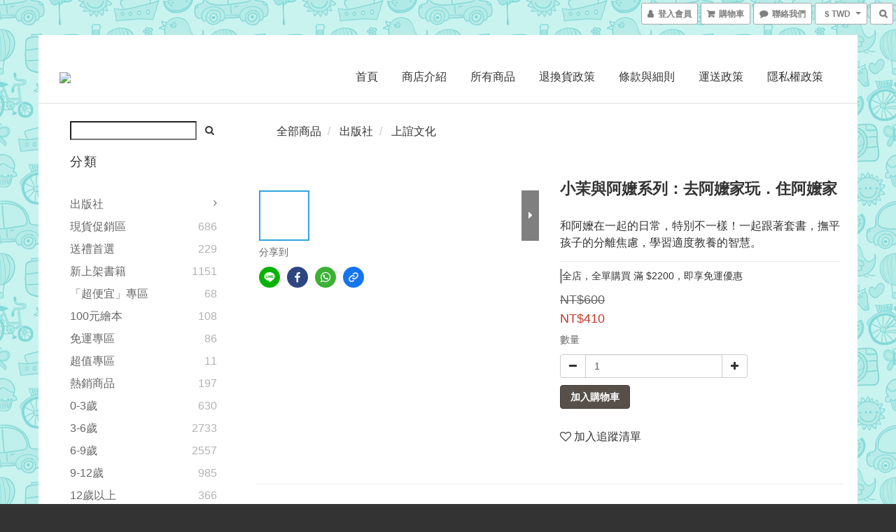

--- FILE ---
content_type: text/html; charset=utf-8
request_url: https://www.ddtbookstore.com/products/%E5%B0%8F%E8%8C%89%E8%88%87%E9%98%BF%E5%AC%A4%E7%B3%BB%E5%88%97%E5%8E%BB%E9%98%BF%E5%AC%A4%E5%AE%B6%E7%8E%A9%E4%BD%8F%E9%98%BF%E5%AC%A4%E5%AE%B6%E5%85%B12%E5%86%8A
body_size: 68883
content:
<!DOCTYPE html>
<html lang="zh-hant">
<head>

  
    <title ng-non-bindable>小茉與阿嬤系列：去阿嬤家玩．住阿嬤家</title>

  <meta name="description" content="作者： 蕾娜．安德森 原文作者： Lena Anderson 繪者： 蕾娜．安德森（Lena Anderson） 出版社：上誼文化公司 出版日期：2023/08/01  規格：硬頁書 / 28頁 / 16 x 16 x 3 cm  適讀年齡：1-4歲 ISBN：9789577627674               和阿嬤在一起的日常，特別不一樣！   瑞典兒童文學作家蕾娜．安德森獻給孫女的兩本暖心創作，用簡單的語彙、清新的筆觸，描繪出祖孫間平凡卻深刻的甜">

    <meta name="keywords" content="小茉與阿嬤系列去阿嬤家玩住阿嬤家, 4713482020775">



    <link rel="preload" href="https://cdn.shoplineapp.com/s/javascripts/currencies.js" as="script">

  <link rel="preload" href="https://cdn.shoplineapp.com/assets/fonts/fontawesome-webfont.woff2?v=4.7.0" as="font" type="font/woff2" crossorigin>



      <link rel="preload" as="image" href="https://shoplineimg.com/5be1bc0f2cf7f20001422505/64c8bdead94b5c0010f24614/800x.webp?source_format=jpeg" media="(max-height: 950px)">

<!-- locale meta -->

<meta name="viewport" content="width=device-width, initial-scale=1.0, viewport-fit=cover">

<meta name="mobile-web-app-capable" content="yes">
<meta name="format-detection" content="telephone=no" />

<meta name="google" value="notranslate">




  <link rel="shortcut icon" type="image/png" href="https://img.shoplineapp.com/media/image_clips/5fee96af0dc395002c5c11b8/original.jpeg?1609471663">

<!-- styles-->
<link rel="preconnect" href="https://fonts.gstatic.com">
<link href='https://fonts.googleapis.com/css?family=Open+Sans:300italic,400italic,600italic,700italic,800italic,400,300,600,700,800&display=swap' type='text/css' as="style" onload="this.rel='stylesheet'" />
<link href='https://fonts.googleapis.com/css?family=Source+Sans+Pro:200,300,400,600,700,900,200italic,300italic,400italic,600italic,700italic,900italic&display=swap' type='text/css' as="style" onload="this.rel='stylesheet'">
    <link rel="stylesheet" media="all" href="https://cdn.shoplineapp.com/assets/common-898e3d282d673c037e3500beff4d8e9de2ee50e01c27252b33520348e0b17da0.css" onload="" />

    <link rel="stylesheet" media="all" href="https://cdn.shoplineapp.com/assets/application-2cf2dbc52324adeef303693d883224cd4701b7a57a709b939703c1a9b0aa98b1.css" onload="" />

      <link rel="stylesheet" media="all" href="https://cdn.shoplineapp.com/assets/themes/boxed-94f68a652c1014e1d5cc0d1c8c4bcfd9df473ce712bbb249aab421ca49cbf46a.css" onload="" />






<style>
  :root {

    --cookie-consent-popup-z-index: 1000;
  }
</style>


  <link rel="stylesheet" media="all" href="https://cdn.shoplineapp.com/packs/css/intl_tel_input-0d9daf73.chunk.css" />




<!-- styles-->



<!-- GLOBAL CONTENT FOR HTML HEAD START-->
	  <link rel="stylesheet" media="all" href="https://cdn.shoplineapp.com/assets/themes/boxed.joyous-f192fb4ac91d23651865e1416f98f8d0868475ab292e0cc859bbfd88a76d805e.css" onload="" />

<!-- GLOBAL CONTENT FOR HTML HEAD END -->


    <style>
    .boxify-image {
      background-size: cover;
    }
    .boxify-image .boxify-image-wrap img,
    .boxify-image.sl-media img {
      object-fit: cover;
    }
    </style>

<!--- Site Ownership Data -->
<!--- Site Ownership Data End-->

<base href="/">

  <style>
    
  </style>
  <meta name="google-site-verification" content="mdlAiH2kB3UaBT171Y59FkEG5L0CApSSKmRfqZZ3Yto" />
<meta name="csrf-param" content="authenticity_token" />
<meta name="csrf-token" content="PmRTCi708dhxOpVQr20eFF0qzC6VxdLboJZ6ExMmFaUTTVHythLlRd6gRkZ5isSaSV5d3wFypPbbZouRWMnamA==" />


<!-- Start of Criteo one tag -->
<!-- End of Criteo one tag -->

<meta name="csrf-param" content="authenticity_token" />
<meta name="csrf-token" content="kHXXOazQhFzLg6TFZmj0cGF+7pCvt0a4p3SxNKea/Sa9XNXBNDaQwWQZd9Owjy7+dQp/YTsAMJXchEC27HUyGw==" />
  

    <meta property="og:title" content="小茉與阿嬤系列：去阿嬤家玩．住阿嬤家">

  <meta property="og:type" content="product"/>

    <meta property="og:url" content="https://www.ddtbookstore.com/products/小茉與阿嬤系列去阿嬤家玩住阿嬤家共2冊">
    <link rel="canonical" href="https://www.ddtbookstore.com/products/小茉與阿嬤系列去阿嬤家玩住阿嬤家共2冊">

  <meta property="og:description" content="作者： 蕾娜．安德森 原文作者： Lena Anderson 繪者： 蕾娜．安德森（Lena Anderson） 出版社：上誼文化公司 出版日期：2023/08/01  規格：硬頁書 / 28頁 / 16 x 16 x 3 cm  適讀年齡：1-4歲 ISBN：9789577627674               和阿嬤在一起的日常，特別不一樣！   瑞典兒童文學作家蕾娜．安德森獻給孫女的兩本暖心創作，用簡單的語彙、清新的筆觸，描繪出祖孫間平凡卻深刻的甜">

    <meta property="og:image" content="https://img.shoplineapp.com/media/image_clips/64c8bdead94b5c0010f24614/original.jpeg?1690877418">
    <meta name="thumbnail" content="https://img.shoplineapp.com/media/image_clips/64c8bdead94b5c0010f24614/original.jpeg?1690877418">

    <meta property="fb:app_id" content="359944371299462">



<script type="text/javascript">
  window.mainConfig = JSON.parse('{\"sessionId\":\"\",\"merchantId\":\"5be1bc0f2cf7f20001422505\",\"appCoreHost\":\"shoplineapp.com\",\"assetHost\":\"https://cdn.shoplineapp.com/packs/\",\"apiBaseUrl\":\"http://shoplineapp.com\",\"eventTrackApi\":\"https://events.shoplytics.com/api\",\"frontCommonsApi\":\"https://front-commons.shoplineapp.com/api\",\"appendToUrl\":\"\",\"env\":\"production\",\"merchantData\":{\"_id\":\"5be1bc0f2cf7f20001422505\",\"addon_limit_enabled\":false,\"base_country_code\":\"TW\",\"base_currency\":{\"id\":\"twd\",\"iso_code\":\"TWD\",\"alternate_symbol\":\"NT$\",\"name\":\"New Taiwan Dollar\",\"symbol_first\":true,\"subunit_to_unit\":1},\"base_currency_code\":\"TWD\",\"beta_feature_keys\":[],\"brand_home_url\":\"https://www.ddtbookstore.com\",\"checkout_setting\":{\"enable_membership_autocheck\":true,\"enable_subscription_autocheck\":false},\"current_plan_key\":\"basket\",\"current_theme_key\":\"boxed\",\"delivery_option_count\":10,\"enabled_stock_reminder\":true,\"handle\":\"ddtbookstore\",\"identifier\":\"\",\"instagram_access_token\":\"\",\"instagram_id\":\"\",\"invoice_activation\":\"active\",\"is_image_service_enabled\":true,\"mobile_logo_media_url\":\"https://img.shoplineapp.com/media/image_clips/5fee9696e66bc90026de6223/original.jpeg?1609471638\",\"name\":\"豆豆虎童書小舖\",\"order_setting\":{\"invoice_activation\":\"active\",\"current_invoice_service_provider\":\"tradevan\",\"short_message_activation\":\"inactive\",\"stock_reminder_activation\":\"true\",\"default_out_of_stock_reminder\":false,\"auto_cancel_expired_orders\":true,\"auto_revert_credit\":true,\"enabled_order_auth_expiry\":true,\"enforce_user_login_on_checkout\":false,\"enable_order_split_einvoice_reissue\":true,\"no_duplicate_uniform_invoice\":true,\"checkout_without_email\":false,\"hourly_auto_invoice\":true,\"enabled_location_id\":false,\"enabled_sf_hidden_product_name\":false,\"customer_return_order\":{\"enabled\":false,\"available_return_days\":\"7\"},\"customer_cancel_order\":{\"enabled\":false,\"auto_revert_credit\":true},\"invoice\":{\"tax_id\":\"\",\"tax_type\":\"1\"},\"invoice_tradevan\":{\"tax_id\":\"74715683\",\"oversea_tax_type\":\"2\",\"tax_type\":\"3\",\"n_p_o_b_a_n\":{\"name\":\"社團法人台灣全球兒童少年援助會\",\"code\":\"9199\",\"short_name\":\"全球兒少\",\"tax_id\":\"26899887\",\"county\":\"臺中市\"},\"source\":{\"business_group_code\":\"SL74715683\",\"business_type_code\":\"SLEC1\"},\"zero_tax_reason\":\"71\"},\"facebook_messenging\":{\"status\":\"active\"},\"status_update_sms\":{\"status\":\"deactivated\"},\"private_info_handle\":{\"enabled\":false,\"custom_fields_enabled\":false}},\"payment_method_count\":7,\"product_setting\":{\"enabled_product_review\":true,\"variation_display\":\"dropdown\",\"price_range_enabled\":false,\"enabled_pos_product_customized_price\":false,\"enabled_pos_product_price_tier\":false,\"preorder_add_to_cart_button_display\":\"depend_on_stock\"},\"promotion_setting\":{\"one_coupon_limit_enabled\":true,\"show_promotion_reminder\":true,\"show_coupon\":true,\"multi_order_discount_strategy\":\"order_or_tier_promotion\",\"order_gift_threshold_mode\":\"after_price_discounts\",\"order_free_shipping_threshold_mode\":\"after_all_discounts\",\"category_item_gift_threshold_mode\":\"before_discounts\",\"category_item_free_shipping_threshold_mode\":\"before_discounts\"},\"rollout_keys\":[\"2FA_google_authenticator\",\"3_layer_category\",\"3_layer_navigation\",\"3_layer_variation\",\"711_CB_13countries\",\"711_CB_pickup_TH\",\"711_c2b_report_v2\",\"711_cross_delivery\",\"AdminCancelRecurringSubscription_V1\",\"BasketSynchronizedToITC_V1\",\"MC_manual_order\",\"MO_Apply_Coupon_Code\",\"StaffCanBeDeleted_V1\",\"SummaryStatement_V1\",\"UTM_export\",\"UTM_register\",\"abandoned_cart_notification\",\"add_system_fontstyle\",\"add_to_cart_revamp\",\"addon_products_limit_10\",\"addon_products_limit_unlimited\",\"addon_quantity\",\"address_format_batch2\",\"address_format_jp\",\"address_format_my\",\"address_format_us\",\"address_format_vn\",\"admin_app_extension\",\"admin_clientele_profile\",\"admin_custom_domain\",\"admin_image_service\",\"admin_logistic_bank_account\",\"admin_manual_order\",\"admin_realtime\",\"admin_vietnam_dong\",\"adminapp_order_form\",\"adminapp_wa_contacts_list\",\"ads_system_new_tab\",\"adyen_my_sc\",\"affiliate_by_product\",\"affiliate_dashboard\",\"alipay_hk_sc\",\"android_pos_agent_clockin_n_out\",\"android_pos_purchase_order_partial_in_storage\",\"android_pos_save_send_receipt\",\"android_pos_v2_force_upgrade_version_1-50-0_date_2025-08-30\",\"app_categories_filtering\",\"app_multiplan\",\"app_subscription_prorated_billing\",\"apply_multi_order_discount\",\"apps_store\",\"apps_store_blog\",\"apps_store_fb_comment\",\"apps_store_wishlist\",\"appstore_free_trial\",\"archive_order_data\",\"archive_order_ui\",\"assign_products_to_category\",\"auth_flow_revamp\",\"auto_credit\",\"auto_credit_notify\",\"auto_credit_percentage\",\"auto_credit_recurring\",\"auto_reply_comment\",\"auto_save_sf_plus_address\",\"availability_buy_online_pickup_instore\",\"availability_preview_buy_online_pickup_instore\",\"back_in_stock_notify\",\"basket_comparising_link_CNY\",\"basket_comparising_link_HKD\",\"basket_comparising_link_TWD\",\"basket_invoice_field\",\"basket_pricing_page_cny\",\"basket_pricing_page_hkd\",\"basket_pricing_page_myr\",\"basket_pricing_page_sgd\",\"basket_pricing_page_thb\",\"basket_pricing_page_twd\",\"basket_pricing_page_usd\",\"basket_pricing_page_vnd\",\"basket_subscription_coupon\",\"basket_subscription_email\",\"bianco_setting\",\"bidding_select_product\",\"bing_ads\",\"birthday_format_v2\",\"block_gtm_for_lighthouse\",\"blog\",\"blog_app\",\"blog_revamp_admin\",\"blog_revamp_admin_category\",\"blog_revamp_doublewrite\",\"blog_revamp_related_products\",\"blog_revamp_shop_category\",\"blog_revamp_singleread\",\"breadcrumb\",\"broadcast_advanced_filters\",\"broadcast_analytics\",\"broadcast_clone\",\"broadcast_email_html\",\"broadcast_facebook_template\",\"broadcast_line_template\",\"broadcast_unsubscribe_email\",\"bulk_action_customer\",\"bulk_action_product\",\"bulk_assign_point\",\"bulk_import_multi_lang\",\"bulk_payment_delivery_setting\",\"bulk_printing_labels_711C2C\",\"bulk_update_dynamic_fields\",\"bulk_update_job\",\"bulk_update_new_fields\",\"bulk_update_product_download_with_filter\",\"bulk_update_tag\",\"bulk_update_tag_enhancement\",\"bundle_add_type\",\"bundle_group\",\"bundle_page\",\"bundle_pricing\",\"bundle_promotion_apply_enhancement\",\"bundle_stackable\",\"buy_button\",\"buy_now_button\",\"buyandget_promotion\",\"callback_service\",\"cancel_order_by_customer\",\"cancel_order_by_customer_v2\",\"cart_addon\",\"cart_addon_condition\",\"cart_addon_limit\",\"cart_use_product_service\",\"cart_uuid\",\"category_banner_multiple\",\"category_limit_unlimited\",\"category_sorting\",\"channel_fb\",\"channel_integration\",\"channel_line\",\"charge_shipping_fee_by_product_qty\",\"chat_widget\",\"chat_widget_facebook\",\"chat_widget_livechat\",\"checkout_membercheckbox_toggle\",\"checkout_setting\",\"cn_pricing_page_2019\",\"combine_orders_app\",\"component_h1_tag\",\"connect_new_facebookpage\",\"consolidated_billing\",\"cookie_consent\",\"country_code\",\"coupon_center_back_to_cart\",\"coupon_notification\",\"coupon_v2\",\"create_staff_revamp\",\"credit_amount_condition_hidden\",\"credit_campaign\",\"credit_condition_5_tier_ec\",\"credit_installment_payment_fee_hidden\",\"credit_point_report\",\"credit_point_triggerpoint\",\"crm_email_custom\",\"crm_notify_preview\",\"crm_sms_custom\",\"crm_sms_notify\",\"cross_shop_tracker\",\"custom_css\",\"custom_home_delivery_tw\",\"custom_notify\",\"custom_order_export\",\"customer_advanced_filter\",\"customer_coupon\",\"customer_custom_field_limit_5\",\"customer_data_secure\",\"customer_edit\",\"customer_export_v2\",\"customer_group\",\"customer_group_analysis\",\"customer_group_filter_p2\",\"customer_group_filter_p3\",\"customer_group_regenerate\",\"customer_group_sendcoupon\",\"customer_import_50000_failure_report\",\"customer_import_v2\",\"customer_import_v3\",\"customer_list\",\"customer_new_report\",\"customer_referral\",\"customer_referral_notify\",\"customer_search_match\",\"customer_tag\",\"dashboard_v2\",\"dashboard_v2_revamp\",\"date_picker_v2\",\"deep_link_support_linepay\",\"deep_link_support_payme\",\"deep_search\",\"default_theme_ultrachic\",\"delivery_time\",\"delivery_time_with_quantity\",\"design_submenu\",\"dev_center_app_store\",\"disable_footer_brand\",\"disable_old_upgrade_reminder\",\"domain_applicable\",\"doris_bien_setting\",\"dusk_setting\",\"ec_order_unlimit\",\"ecpay_expirydate\",\"ecpay_payment_gateway\",\"einvoice_bulk_update\",\"einvoice_edit\",\"einvoice_list_by_day\",\"einvoice_newlogic\",\"einvoice_tradevan\",\"email_credit_expire_notify\",\"email_custom\",\"email_member_forget_password_notify\",\"email_member_register_notify\",\"email_order_notify\",\"email_verification\",\"enable_body_script\",\"enable_calculate_api_promotion_apply\",\"enable_calculate_api_promotion_filter\",\"enable_cart_api\",\"enable_cart_service\",\"enable_corejs_splitting\",\"enable_lazysizes_image_tag\",\"enable_new_css_bundle\",\"enable_order_status_callback_revamp_for_promotion\",\"enable_order_status_callback_revamp_for_storefront\",\"enable_promotion_usage_record\",\"enable_shopjs_splitting\",\"enhanced_catalog_feed\",\"exclude_product\",\"exclude_product_v2\",\"execute_shipment_permission\",\"export_inventory_report_v2\",\"express_cart\",\"extend_reminder\",\"external_redeem_coupon\",\"facebook_ads\",\"facebook_dia\",\"facebook_line_promotion_notify\",\"facebook_login\",\"facebook_messenger_subscription\",\"facebook_notify\",\"facebook_pixel_manager\",\"fb_comment_app\",\"fb_entrance_optimization\",\"fb_feed_unlimit\",\"fb_group\",\"fb_multi_category_feed\",\"fb_offline_conversions_api\",\"fb_pixel_matching\",\"fb_pixel_v2\",\"fb_post_management\",\"fb_product_set\",\"fb_ssapi\",\"fb_sub_button\",\"fbe_oe\",\"fbe_shop\",\"fbe_v2\",\"fbe_v2_edit\",\"feature_alttag_phase1\",\"feature_alttag_phase2\",\"flash_price_campaign\",\"fm_order_receipt\",\"fmt_c2c_newlabel\",\"fmt_revision\",\"footer_builder\",\"footer_builder_new\",\"form_builder\",\"form_builder_access\",\"form_builder_user_management\",\"form_builder_v2_elements\",\"form_builder_v2_receiver\",\"form_builder_v2_report\",\"freeshipping_promotion_condition\",\"get_coupon\",\"get_promotions_by_cart\",\"gift_promotion_condition\",\"gift_shipping_promotion_discount_condition\",\"gifts_limit_10\",\"gifts_limit_unlimited\",\"gmv_revamp\",\"godaddy\",\"google_ads_api\",\"google_ads_manager\",\"google_analytics_4\",\"google_analytics_manager\",\"google_dynamic_remarketing_tag\",\"google_enhanced_conversions\",\"google_preorder_feed\",\"google_product_category_3rdlayer\",\"google_recaptcha\",\"google_remarketing_manager\",\"google_signup_login\",\"google_tag_manager\",\"gp_tw_sc\",\"group_url_bind_post_live\",\"h2_tag_phase1\",\"hct_logistics_bills_report\",\"hidden_product_p2\",\"hide_credit_point_record_balance\",\"hk_pricing_page_2019\",\"hkd_pricing_page_disabled_2020\",\"ig_browser_notify\",\"ig_live\",\"ig_login_entrance\",\"ig_new_api\",\"image_gallery\",\"image_gallery_p2\",\"image_host_by_region\",\"image_limit_100000\",\"image_limit_30000\",\"image_widget_mobile\",\"increase_variation_limit\",\"instagram_create_post\",\"instagram_post_sales\",\"instant_order_form\",\"integrated_label_711\",\"integrated_sfexpress\",\"integration_one\",\"inventory_change_reason\",\"inventory_search_v2\",\"job_api_products_export\",\"job_api_user_export\",\"job_product_import\",\"jquery_v3\",\"kingsman_v2_setting\",\"layout_engine_service_kingsman_blogs\",\"layout_engine_service_kingsman_member_center\",\"layout_engine_service_kingsman_promotions\",\"line_ads_tag\",\"line_broadcast\",\"line_login\",\"line_login_mobile\",\"line_point_cpa_tag\",\"line_shopping_new_fields\",\"live_after_keyword\",\"live_announce_bids\",\"live_announce_buyer\",\"live_bidding\",\"live_bulk_checkoutlink\",\"live_bulk_edit\",\"live_checkout_notification\",\"live_checkout_notification_all\",\"live_checkout_notification_message\",\"live_comment_discount\",\"live_comment_robot\",\"live_create_product_v2\",\"live_crosspost\",\"live_dashboard_product\",\"live_event_discount\",\"live_exclusive_price\",\"live_fb_group\",\"live_fhd_video\",\"live_general_settings\",\"live_group_event\",\"live_host_panel\",\"live_ig_messenger_broadcast\",\"live_ig_product_recommend\",\"live_im_switch\",\"live_keyword_switch\",\"live_line_broadcast\",\"live_line_multidisplay\",\"live_luckydraw_enhancement\",\"live_messenger_broadcast\",\"live_order_block\",\"live_print_advanced\",\"live_product_recommend\",\"live_shopline_keyword\",\"live_stream_settings\",\"locale_revamp\",\"logistic_bill_v2_711_b2c\",\"logistic_bill_v2_711_c2c\",\"logo_favicon\",\"luckydraw_products\",\"luckydraw_qualification\",\"manual_activation\",\"manual_order\",\"manual_order_7-11\",\"manual_order_ec_to_sc\",\"manually_bind_post\",\"mc-history-instant\",\"mc_711crossborder\",\"mc_ad_tag\",\"mc_assign_message\",\"mc_auto_bind_member\",\"mc_autoreply_question\",\"mc_broadcast\",\"mc_bulk_read\",\"mc_chatbot_template\",\"mc_delete_message\",\"mc_edit_cart\",\"mc_history_instant\",\"mc_history_post\",\"mc_im\",\"mc_inbox_autoreply\",\"mc_instant_notifications\",\"mc_invoicetitle_optional\",\"mc_keyword_autotagging\",\"mc_line_broadcast\",\"mc_line_cart\",\"mc_logistics_hct\",\"mc_logistics_tcat\",\"mc_manage_blacklist\",\"mc_mark_todo\",\"mc_new_menu\",\"mc_phone_tag\",\"mc_reminder_unpaid\",\"mc_reply_pic\",\"mc_setting_message\",\"mc_setting_orderform\",\"mc_shop_message_refactor\",\"mc_sort_waitingtime\",\"mc_sort_waitingtime_new\",\"mc_tw_invoice\",\"media_gcp_upload\",\"member_center_profile_revamp\",\"member_import_notify\",\"member_info_reward\",\"member_info_reward_subscription\",\"member_password_setup_notify\",\"member_points\",\"member_points_notify\",\"member_price\",\"membership_tier_double_write\",\"membership_tier_notify\",\"membership_tiers\",\"memebr_center_point_credit_revamp\",\"menu_limit_100\",\"menu_limit_unlimited\",\"merchant_automatic_payment_setting\",\"message_center_v3\",\"message_revamp\",\"mo_remove_discount\",\"mobile_and_email_signup\",\"mobile_signup_p2\",\"modularize_address_format\",\"molpay_credit_card\",\"multi_lang\",\"multicurrency\",\"my_pricing_page_2019\",\"myapp_reauth_alert\",\"myr_pricing_page_disabled_2020\",\"new_app_subscription\",\"new_layout_for_mobile_and_pc\",\"new_onboarding_flow\",\"new_return_management\",\"new_settings_apply_all_promotion\",\"new_signup_flow\",\"new_sinopac_3d\",\"notification_custom_sending_time\",\"npb_theme_philia\",\"npb_widget_font_size_color\",\"ob_revamp\",\"ob_sgstripe\",\"ob_twecpay\",\"oceanpay\",\"old_fbe_removal\",\"onboarding_basketplan\",\"onboarding_handle\",\"one_new_filter\",\"one_page_store\",\"one_page_store_checkout\",\"one_page_store_clone\",\"one_page_store_product_set\",\"online_credit_redemption_toggle\",\"online_store_design\",\"online_store_design_setup_guide_basketplan\",\"order_add_to_cart\",\"order_archive_calculation_revamp_crm_amount\",\"order_archive_calculation_revamp_crm_member\",\"order_archive_product_testing\",\"order_archive_testing\",\"order_archive_testing_crm\",\"order_archive_testing_order_details\",\"order_archive_testing_return_order\",\"order_confirmation_slip_upload\",\"order_custom_field_limit_5\",\"order_custom_notify\",\"order_decoupling_product_revamp\",\"order_discount_stackable\",\"order_export_366day\",\"order_export_v2\",\"order_filter_shipped_date\",\"order_message_broadcast\",\"order_new_source\",\"order_promotion_split\",\"order_search_custom_field\",\"order_search_sku\",\"order_select_across_pages\",\"order_sms_notify\",\"order_split\",\"order_status_non_automation\",\"order_status_tag_color\",\"order_tag\",\"orderemail_new_logic\",\"other_custom_notify\",\"out_of_stock_order\",\"page_builder_revamp\",\"page_builder_revamp_theme_setting\",\"page_builder_section_cache_enabled\",\"page_builder_widget_accordion\",\"page_builder_widget_blog\",\"page_builder_widget_category\",\"page_builder_widget_collage\",\"page_builder_widget_countdown\",\"page_builder_widget_custom_liquid\",\"page_builder_widget_instagram\",\"page_builder_widget_product_text\",\"page_builder_widget_subscription\",\"page_builder_widget_video\",\"page_limit_unlimited\",\"page_view_cache\",\"pakpobox\",\"partial_free_shipping\",\"payme\",\"payment_condition\",\"payment_fee_config\",\"payment_image\",\"payment_slip_notify\",\"paypal_upgrade\",\"pdp_image_lightbox\",\"pdp_image_lightbox_icon\",\"pending_subscription\",\"philia_setting\",\"pickup_remember_store\",\"plp_label_wording\",\"plp_product_seourl\",\"plp_variation_selector\",\"point_campaign\",\"point_redeem_to_cash\",\"pos_only_product_settings\",\"pos_retail_store_price\",\"pos_setup_guide_basketplan\",\"post_cancel_connect\",\"post_commerce_stack_comment\",\"post_fanpage_luckydraw\",\"post_fb_group\",\"post_general_setting\",\"post_lock_pd\",\"post_sales_dashboard\",\"postsale_auto_reply\",\"postsale_create_post\",\"postsale_ig_auto_reply\",\"postsales_connect_multiple_posts\",\"preorder_limit\",\"preset_publish\",\"product_available_time\",\"product_cost_permission\",\"product_feed_info\",\"product_feed_manager_availability\",\"product_feed_revamp\",\"product_index_v2\",\"product_info\",\"product_limit_1000\",\"product_limit_unlimited\",\"product_log_v2\",\"product_page_limit_10\",\"product_quantity_update\",\"product_recommendation_abtesting\",\"product_revamp_doublewrite\",\"product_revamp_singleread\",\"product_review_import\",\"product_review_import_installable\",\"product_review_plp\",\"product_review_reward\",\"product_search\",\"product_set_revamp\",\"product_set_v2_enhancement\",\"product_summary\",\"promotion_blacklist\",\"promotion_filter_by_date\",\"promotion_first_purchase\",\"promotion_hour\",\"promotion_limit_100\",\"promotion_limit_unlimited\",\"promotion_minitem\",\"promotion_page\",\"promotion_page_reminder\",\"promotion_page_seo_button\",\"promotion_record_archive_test\",\"promotion_reminder\",\"purchase_limit_campaign\",\"quick_answer\",\"recaptcha_reset_pw\",\"redirect_301_settings\",\"rejected_bill_reminder\",\"remove_fblike_sc\",\"rep_download_log_ip_identity\",\"repay_cookie\",\"replace_janus_interface\",\"replace_lms_old_oa_interface\",\"reports\",\"revert_credit\",\"revert_credit_p2\",\"revert_credit_status\",\"sales_dashboard\",\"sangria_setting\",\"sc_advanced_keyword\",\"sc_alipay_standard\",\"sc_atm\",\"sc_auto_bind_member\",\"sc_autodetect_address\",\"sc_autodetect_paymentslip\",\"sc_autoreply_icebreaker\",\"sc_clearcart\",\"sc_clearcart_all\",\"sc_comment_label\",\"sc_comment_list\",\"sc_conversations_statistics_sunset\",\"sc_download_adminapp\",\"sc_group_pm_commentid\",\"sc_group_webhook\",\"sc_intercom\",\"sc_list_search\",\"sc_mo_711emap\",\"sc_outstock_msg\",\"sc_overall_statistics_api_v3\",\"sc_pickup\",\"sc_product_set\",\"sc_product_variation\",\"sc_slp_subscription_promotion\",\"sc_standard\",\"sc_store_pickup\",\"sc_wa_message_report\",\"scheduled_home_page\",\"search_function_image_gallery\",\"security_center\",\"select_all_customer\",\"select_all_inventory\",\"send_coupon_notification\",\"session_expiration_period\",\"setup_guide_basketplan\",\"sfexpress_centre\",\"sfexpress_eflocker\",\"sfexpress_service\",\"sfexpress_store\",\"sg_onboarding_currency\",\"share_cart_link\",\"shop_builder_plp\",\"shop_category_filter\",\"shop_category_filter_bulk_action\",\"shop_product_search_rate_limit\",\"shop_related_recaptcha\",\"shop_template_advanced_setting\",\"shopback_cashback\",\"shopline_captcha\",\"shopline_email_captcha\",\"shopline_product_reviews\",\"shoplytics_api_ordersales_v4\",\"shoplytics_api_psa_wide_table\",\"shoplytics_benchmark\",\"shoplytics_broadcast_api_v3\",\"shoplytics_channel_store_permission\",\"shoplytics_credit_analysis\",\"shoplytics_customer_refactor_api_v3\",\"shoplytics_date_picker_v2\",\"shoplytics_event_realtime_refactor_api_v3\",\"shoplytics_events_api_v3\",\"shoplytics_export_flex\",\"shoplytics_homepage_v2\",\"shoplytics_invoices_api_v3\",\"shoplytics_lite\",\"shoplytics_membership_tier_growth\",\"shoplytics_orders_api_v3\",\"shoplytics_ordersales_v3\",\"shoplytics_payments_api_v3\",\"shoplytics_pro\",\"shoplytics_product_revamp_api_v3\",\"shoplytics_promotions_api_v3\",\"shoplytics_psa_multi_stores_export\",\"shoplytics_psa_sub_categories\",\"shoplytics_rfim_enhancement_v3\",\"shoplytics_session_metrics\",\"shoplytics_staff_api_v3\",\"shoplytics_to_hd\",\"shopping_session_enabled\",\"signin_register_revamp\",\"skya_setting\",\"sl_admin_inventory_count\",\"sl_admin_inventory_transfer\",\"sl_admin_purchase_order\",\"sl_admin_supplier\",\"sl_logistics_bulk_action\",\"sl_logistics_fmt_freeze\",\"sl_logistics_modularize\",\"sl_payment_alipay\",\"sl_payment_cc\",\"sl_payment_standard_v2\",\"sl_payment_type_check\",\"sl_payments_apple_pay\",\"sl_payments_cc_promo\",\"sl_payments_my_cc\",\"sl_payments_my_fpx\",\"sl_payments_sg_cc\",\"sl_payments_tw_cc\",\"sl_pixel_feed\",\"sl_pos\",\"sl_pos_SHOPLINE_Payments_tw\",\"sl_pos_admin\",\"sl_pos_admin_cancel_order\",\"sl_pos_admin_delete_order\",\"sl_pos_admin_inventory_transfer\",\"sl_pos_admin_order_archive_testing\",\"sl_pos_admin_purchase_order\",\"sl_pos_admin_register_shift\",\"sl_pos_admin_staff\",\"sl_pos_agent_by_channel\",\"sl_pos_agent_clockin_n_out\",\"sl_pos_agent_performance\",\"sl_pos_android_A4_printer\",\"sl_pos_android_check_cart_items_with_local_db\",\"sl_pos_android_order_reduction\",\"sl_pos_android_receipt_enhancement\",\"sl_pos_app_order_archive_testing\",\"sl_pos_app_transaction_filter_enhance\",\"sl_pos_apps_store\",\"sl_pos_bugfender_log_reduction\",\"sl_pos_bulk_import_update_enhancement\",\"sl_pos_check_duplicate_create_order\",\"sl_pos_claim_coupon\",\"sl_pos_convert_order_to_cart_by_snapshot\",\"sl_pos_credit_redeem\",\"sl_pos_customerID_duplicate_check\",\"sl_pos_customer_info_enhancement\",\"sl_pos_customer_product_preference\",\"sl_pos_customized_price\",\"sl_pos_disable_touchid_unlock\",\"sl_pos_discount\",\"sl_pos_einvoice_alert\",\"sl_pos_einvoice_refactor\",\"sl_pos_feature_permission\",\"sl_pos_force_upgrade_1-109-0\",\"sl_pos_force_upgrade_1-110-1\",\"sl_pos_free_gifts_promotion\",\"sl_pos_from_Swift_to_OC\",\"sl_pos_iOS_A4_printer\",\"sl_pos_iOS_app_transaction_filter_enhance\",\"sl_pos_iOS_cashier_revamp_cart\",\"sl_pos_iOS_cashier_revamp_product_list\",\"sl_pos_iPadOS_version_upgrade_remind_16_0_0\",\"sl_pos_initiate_couchbase\",\"sl_pos_inventory_count\",\"sl_pos_inventory_count_difference_reason\",\"sl_pos_inventory_count_for_selected_products\",\"sl_pos_inventory_feature_module\",\"sl_pos_inventory_transfer_insert_enhancement\",\"sl_pos_inventory_transfer_request\",\"sl_pos_invoice_carrier_scan\",\"sl_pos_invoice_product_name_filter\",\"sl_pos_invoice_swiftUI_revamp\",\"sl_pos_invoice_toast_show\",\"sl_pos_ios_receipt_info_enhancement\",\"sl_pos_ios_small_label_enhancement\",\"sl_pos_ios_version_upgrade_remind\",\"sl_pos_itc\",\"sl_pos_logo_terms_and_condition\",\"sl_pos_member_points\",\"sl_pos_member_price\",\"sl_pos_multiple_payments\",\"sl_pos_new_report_customer_analysis\",\"sl_pos_new_report_daily_payment_methods\",\"sl_pos_new_report_overview\",\"sl_pos_new_report_product_preorder\",\"sl_pos_new_report_transaction_detail\",\"sl_pos_no_minimum_age\",\"sl_pos_one_einvoice_setting\",\"sl_pos_order_reduction\",\"sl_pos_order_refactor_admin\",\"sl_pos_order_upload_using_pos_service\",\"sl_pos_partial_return\",\"sl_pos_password_setting_refactor\",\"sl_pos_payment\",\"sl_pos_payment_method_picture\",\"sl_pos_payment_method_prioritized_and_hidden\",\"sl_pos_payoff_preorder\",\"sl_pos_pin_products\",\"sl_pos_price_by_channel\",\"sl_pos_product_add_to_cart_refactor\",\"sl_pos_product_set\",\"sl_pos_product_variation_ui\",\"sl_pos_promotion\",\"sl_pos_promotion_by_channel\",\"sl_pos_purchase_order_onlinestore\",\"sl_pos_purchase_order_partial_in_storage\",\"sl_pos_receipt_enhancement\",\"sl_pos_receipt_information\",\"sl_pos_receipt_preorder_return_enhancement\",\"sl_pos_receipt_setting_by_channel\",\"sl_pos_receipt_swiftUI_revamp\",\"sl_pos_register_shift\",\"sl_pos_report_shoplytics_psi\",\"sl_pos_revert_credit\",\"sl_pos_save_send_receipt\",\"sl_pos_shopline_payment_invoice_new_flow\",\"sl_pos_show_coupon\",\"sl_pos_stock_refactor\",\"sl_pos_supplier_refactor\",\"sl_pos_terminal_bills\",\"sl_pos_terminal_settlement\",\"sl_pos_terminal_tw\",\"sl_pos_toast_revamp\",\"sl_pos_transaction_conflict\",\"sl_pos_transaction_view_admin\",\"sl_pos_transfer_onlinestore\",\"sl_pos_user_permission\",\"sl_pos_variation_setting_refactor\",\"sl_purchase_order_search_create_enhancement\",\"slp_bank_promotion\",\"slp_product_subscription\",\"slp_remember_credit_card\",\"slp_swap\",\"smart_omo_appstore\",\"smart_omo_credits\",\"smart_omo_customer_tag_note\",\"smart_omo_express_cart\",\"smart_omo_points\",\"smart_omo_redeem_coupon\",\"smart_omo_send_coupon\",\"smart_omo_show_coupon\",\"smart_product_recommendation\",\"smart_product_recommendation_plus\",\"smart_product_recommendation_regular\",\"smart_recommended_related_products\",\"sms_custom\",\"sms_with_shop_name\",\"social_channel_revamp\",\"social_channel_user\",\"social_name_in_order\",\"split_order_applied_creditpoint\",\"sso_lang_th\",\"sso_lang_vi\",\"staff_elasticsearch\",\"staff_limit_5\",\"staff_service_migration\",\"static_resource_host_by_region\",\"stop_slp_approvedemail\",\"store_crm_pwa\",\"store_pick_up\",\"store_referral_export_import\",\"store_referral_setting\",\"storefront_app_extension\",\"storefront_return\",\"stripe_3d_secure\",\"stripe_3ds_cny\",\"stripe_3ds_hkd\",\"stripe_3ds_myr\",\"stripe_3ds_sgd\",\"stripe_3ds_thb\",\"stripe_3ds_usd\",\"stripe_3ds_vnd\",\"stripe_google_pay\",\"stripe_payment_intents\",\"stripe_radar\",\"stripe_subscription_my_account\",\"structured_data\",\"sub_sgstripe\",\"subscription_config_edit\",\"subscription_config_edit_delivery_payment\",\"subscription_currency\",\"tappay_3D_secure\",\"tappay_sdk_v2_3_2\",\"tappay_sdk_v3\",\"tax_inclusive_setting\",\"taxes_settings\",\"tcat_711pickup_sl_logisitics\",\"tcat_logistics_bills_report\",\"tcat_newlabel\",\"th_pricing_page_2020\",\"thb_pricing_page_disabled_2020\",\"theme_bianco\",\"theme_doris_bien\",\"theme_kingsman_v2\",\"theme_level_3\",\"theme_sangria\",\"theme_ultrachic\",\"tier_birthday_credit\",\"tier_member_points\",\"tier_member_price\",\"tier_reward_app_availability\",\"tier_reward_app_p2\",\"tier_reward_credit\",\"tnc-checkbox\",\"toggle_mobile_category\",\"tw_app_shopback_cashback\",\"tw_fm_sms\",\"tw_pricing_page_2019\",\"tw_stripe_subscription\",\"twd_pricing_page_disabled_2020\",\"uc_integration\",\"uc_v2_endpoints\",\"ultra_setting\",\"unified_admin\",\"use_ngram_for_order_search\",\"user_center_social_channel\",\"user_credits\",\"variant_image_selector\",\"variant_saleprice_cost_weight\",\"variation_label_swatches\",\"varm_setting\",\"vn_pricing_page_2020\",\"vnd_pricing_page_disabled_2020\",\"whatsapp_extension\",\"whatsapp_order_form\",\"whatsapp_orderstatus_toggle\",\"wishlist_app\",\"yahoo_dot\",\"zotabox_installable\"],\"shop_default_home_url\":\"https://ddtbookstore.shoplineapp.com\",\"shop_status\":\"open\",\"show_sold_out\":true,\"sl_payment_merchant_id\":\"1403916827175819264\",\"supported_languages\":[\"en\",\"zh-hant\"],\"tags\":[\"book\"],\"time_zone\":\"Asia/Taipei\",\"updated_at\":\"2026-01-03T06:18:53.644Z\",\"user_setting\":{\"_id\":\"5be1bc0fc95ff90015f39245\",\"created_at\":\"2018-11-06T16:06:39.436Z\",\"data\":{\"general_fields\":[{\"type\":\"gender\",\"options\":{\"order\":{\"include\":\"false\",\"required\":\"false\"},\"signup\":{\"include\":\"true\",\"required\":\"true\"},\"profile\":{\"include\":\"true\",\"required\":\"true\"}}},{\"type\":\"birthday\",\"options\":{\"order\":{\"include\":\"false\",\"required\":\"false\"},\"signup\":{\"include\":\"true\",\"required\":\"true\"},\"profile\":{\"include\":\"true\",\"required\":\"true\"}}}],\"minimum_age_limit\":\"13\",\"custom_fields\":[{\"type\":\"text\",\"name_translations\":{\"zh-hant\":\"地址\"},\"options\":{\"order\":{\"include\":\"true\",\"required\":\"false\"},\"signup\":{\"include\":\"true\",\"required\":\"true\"},\"profile\":{\"include\":\"true\",\"required\":\"true\"}},\"field_id\":\"5cc7e66897471a003bec9059\",\"member_info_reward\":\"true\"},{\"type\":\"text\",\"name_translations\":{\"zh-hant\":\"連絡電話\"},\"options\":{\"order\":{\"include\":\"true\",\"required\":\"true\"},\"signup\":{\"include\":\"true\",\"required\":\"true\"},\"profile\":{\"include\":\"true\",\"required\":\"true\"}},\"field_id\":\"5cc7e66897471a003bec905a\",\"member_info_reward\":\"true\"}],\"signup_method\":\"email_and_mobile\",\"sms_verification\":{\"status\":\"true\",\"supported_countries\":[\"*\"]},\"facebook_login\":{\"status\":\"active\",\"app_id\":\"359944371299462\"},\"google_login\":{\"status\":\"inactive\",\"client_id\":\"\",\"client_secret\":\"\"},\"enable_facebook_comment\":{\"status\":\"active\"},\"facebook_comment\":\"\",\"line_login\":\"\",\"recaptcha_signup\":{\"status\":\"false\",\"site_key\":\"6Ld18aAUAAAAAKOkBdmI3MYUKzdTTyn9UrQ6nJ4o\"},\"email_verification\":{\"status\":\"true\"},\"login_with_verification\":{\"status\":\"false\"},\"upgrade_reminder\":{\"status\":\"active\"},\"enable_member_point\":false,\"enable_user_credit\":true,\"birthday_format\":\"YYYY/MM/DD\",\"send_birthday_credit_period\":\"daily\",\"member_info_reward\":{\"enabled\":true,\"reward_on\":[\"name\",\"email\",\"mobile_phone\",\"birthday\",\"gender\"],\"subscription_reward_on\":[\"email\"],\"coupons\":{\"enabled\":false,\"promotion_ids\":[]}},\"enable_age_policy\":false,\"force_complete_info\":false,\"member_info_reward_credit\":{\"sms\":{\"status\":\"active\"},\"email\":{\"status\":\"active\"},\"line_mes_api\":{\"status\":\"inactive\"}}},\"item_type\":\"\",\"key\":\"users\",\"name\":null,\"owner_id\":\"5be1bc0f2cf7f20001422505\",\"owner_type\":\"Merchant\",\"publish_status\":\"published\",\"status\":\"active\",\"updated_at\":\"2025-07-29T06:23:51.131Z\",\"value\":null}},\"localeData\":{\"loadedLanguage\":{\"name\":\"繁體中文\",\"code\":\"zh-hant\"},\"supportedLocales\":[{\"name\":\"English\",\"code\":\"en\"},{\"name\":\"繁體中文\",\"code\":\"zh-hant\"}]},\"currentUser\":null,\"themeSettings\":{\"theme_color\":\"simple.green\",\"header_mode\":\"left\",\"categories_collapsed\":true,\"mobile_categories_collapsed\":true,\"image_fill\":true,\"hide_language_selector\":true,\"is_multicurrency_enabled\":true,\"show_promotions_on_product\":true,\"enabled_quick_cart\":true,\"opens_in_new_tab\":true,\"enabled_wish_list\":true,\"category_page\":\"24\",\"mobile_categories_removed\":false,\"buy_now_button\":{\"enabled\":false,\"color\":\"fb7813\"},\"enable_gdpr_cookies_banner\":false,\"plp_wishlist\":false,\"variation_image_selector_enabled\":false,\"variation_image_selector_variation\":1,\"plp_variation_selector\":{\"enabled\":false,\"show_variation\":1},\"background_pattern\":\"boxed.joyous\"},\"isMultiCurrencyEnabled\":true,\"features\":{\"plans\":{\"free\":{\"member_price\":false,\"cart_addon\":false,\"google_analytics_ecommerce\":false,\"membership\":false,\"shopline_logo\":true,\"user_credit\":{\"manaul\":false,\"auto\":false},\"variant_image_selector\":false},\"standard\":{\"member_price\":false,\"cart_addon\":false,\"google_analytics_ecommerce\":false,\"membership\":false,\"shopline_logo\":true,\"user_credit\":{\"manaul\":false,\"auto\":false},\"variant_image_selector\":false},\"starter\":{\"member_price\":false,\"cart_addon\":false,\"google_analytics_ecommerce\":false,\"membership\":false,\"shopline_logo\":true,\"user_credit\":{\"manaul\":false,\"auto\":false},\"variant_image_selector\":false},\"pro\":{\"member_price\":false,\"cart_addon\":false,\"google_analytics_ecommerce\":false,\"membership\":false,\"shopline_logo\":false,\"user_credit\":{\"manaul\":false,\"auto\":false},\"variant_image_selector\":false},\"business\":{\"member_price\":false,\"cart_addon\":false,\"google_analytics_ecommerce\":true,\"membership\":true,\"shopline_logo\":false,\"user_credit\":{\"manaul\":false,\"auto\":false},\"facebook_comments_plugin\":true,\"variant_image_selector\":false},\"basic\":{\"member_price\":false,\"cart_addon\":false,\"google_analytics_ecommerce\":false,\"membership\":false,\"shopline_logo\":false,\"user_credit\":{\"manaul\":false,\"auto\":false},\"variant_image_selector\":false},\"basic2018\":{\"member_price\":false,\"cart_addon\":false,\"google_analytics_ecommerce\":false,\"membership\":false,\"shopline_logo\":true,\"user_credit\":{\"manaul\":false,\"auto\":false},\"variant_image_selector\":false},\"sc\":{\"member_price\":false,\"cart_addon\":false,\"google_analytics_ecommerce\":true,\"membership\":false,\"shopline_logo\":true,\"user_credit\":{\"manaul\":false,\"auto\":false},\"facebook_comments_plugin\":true,\"facebook_chat_plugin\":true,\"variant_image_selector\":false},\"advanced\":{\"member_price\":false,\"cart_addon\":false,\"google_analytics_ecommerce\":true,\"membership\":false,\"shopline_logo\":false,\"user_credit\":{\"manaul\":false,\"auto\":false},\"facebook_comments_plugin\":true,\"facebook_chat_plugin\":true,\"variant_image_selector\":false},\"premium\":{\"member_price\":true,\"cart_addon\":true,\"google_analytics_ecommerce\":true,\"membership\":true,\"shopline_logo\":false,\"user_credit\":{\"manaul\":true,\"auto\":true},\"google_dynamic_remarketing\":true,\"facebook_comments_plugin\":true,\"facebook_chat_plugin\":true,\"wish_list\":true,\"facebook_messenger_subscription\":true,\"product_feed\":true,\"express_checkout\":true,\"variant_image_selector\":true},\"enterprise\":{\"member_price\":true,\"cart_addon\":true,\"google_analytics_ecommerce\":true,\"membership\":true,\"shopline_logo\":false,\"user_credit\":{\"manaul\":true,\"auto\":true},\"google_dynamic_remarketing\":true,\"facebook_comments_plugin\":true,\"facebook_chat_plugin\":true,\"wish_list\":true,\"facebook_messenger_subscription\":true,\"product_feed\":true,\"express_checkout\":true,\"variant_image_selector\":true},\"crossborder\":{\"member_price\":true,\"cart_addon\":true,\"google_analytics_ecommerce\":true,\"membership\":true,\"shopline_logo\":false,\"user_credit\":{\"manaul\":true,\"auto\":true},\"google_dynamic_remarketing\":true,\"facebook_comments_plugin\":true,\"facebook_chat_plugin\":true,\"wish_list\":true,\"facebook_messenger_subscription\":true,\"product_feed\":true,\"express_checkout\":true,\"variant_image_selector\":true},\"o2o\":{\"member_price\":true,\"cart_addon\":true,\"google_analytics_ecommerce\":true,\"membership\":true,\"shopline_logo\":false,\"user_credit\":{\"manaul\":true,\"auto\":true},\"google_dynamic_remarketing\":true,\"facebook_comments_plugin\":true,\"facebook_chat_plugin\":true,\"wish_list\":true,\"facebook_messenger_subscription\":true,\"product_feed\":true,\"express_checkout\":true,\"subscription_product\":true,\"variant_image_selector\":true}}},\"requestCountry\":\"US\",\"trackerEventData\":{\"Product ID\":\"64c8bd136826cf000d7dcc94\"},\"isRecaptchaEnabled\":false,\"isRecaptchaEnterprise\":true,\"recaptchaEnterpriseSiteKey\":\"6LeMcv0hAAAAADjAJkgZLpvEiuc6migO0KyLEadr\",\"recaptchaEnterpriseCheckboxSiteKey\":\"6LfQVEEoAAAAAAzllcvUxDYhfywH7-aY52nsJ2cK\",\"recaptchaSiteKey\":\"6LeMcv0hAAAAADjAJkgZLpvEiuc6migO0KyLEadr\",\"currencyData\":{\"supportedCurrencies\":[{\"name\":\"$ HKD\",\"symbol\":\"$\",\"iso_code\":\"hkd\"},{\"name\":\"P MOP\",\"symbol\":\"P\",\"iso_code\":\"mop\"},{\"name\":\"¥ CNY\",\"symbol\":\"¥\",\"iso_code\":\"cny\"},{\"name\":\"$ TWD\",\"symbol\":\"$\",\"iso_code\":\"twd\"},{\"name\":\"$ USD\",\"symbol\":\"$\",\"iso_code\":\"usd\"},{\"name\":\"$ SGD\",\"symbol\":\"$\",\"iso_code\":\"sgd\"},{\"name\":\"€ EUR\",\"symbol\":\"€\",\"iso_code\":\"eur\"},{\"name\":\"$ AUD\",\"symbol\":\"$\",\"iso_code\":\"aud\"},{\"name\":\"£ GBP\",\"symbol\":\"£\",\"iso_code\":\"gbp\"},{\"name\":\"₱ PHP\",\"symbol\":\"₱\",\"iso_code\":\"php\"},{\"name\":\"RM MYR\",\"symbol\":\"RM\",\"iso_code\":\"myr\"},{\"name\":\"฿ THB\",\"symbol\":\"฿\",\"iso_code\":\"thb\"},{\"name\":\"د.إ AED\",\"symbol\":\"د.إ\",\"iso_code\":\"aed\"},{\"name\":\"¥ JPY\",\"symbol\":\"¥\",\"iso_code\":\"jpy\"},{\"name\":\"$ BND\",\"symbol\":\"$\",\"iso_code\":\"bnd\"},{\"name\":\"₩ KRW\",\"symbol\":\"₩\",\"iso_code\":\"krw\"},{\"name\":\"Rp IDR\",\"symbol\":\"Rp\",\"iso_code\":\"idr\"},{\"name\":\"₫ VND\",\"symbol\":\"₫\",\"iso_code\":\"vnd\"},{\"name\":\"$ CAD\",\"symbol\":\"$\",\"iso_code\":\"cad\"}],\"requestCountryCurrencyCode\":\"TWD\"},\"previousUrl\":\"\",\"checkoutLandingPath\":\"/cart\",\"webpSupported\":true,\"pageType\":\"products-show\",\"paypalCnClientId\":\"AYVtr8kMzEyRCw725vQM_-hheFyo1FuWeaup4KPSvU1gg44L-NG5e2PNcwGnMo2MLCzGRg4eVHJhuqBP\",\"efoxPayVersion\":\"1.0.60\",\"universalPaymentSDKUrl\":\"https://cdn.myshopline.com\",\"shoplinePaymentCashierSDKUrl\":\"https://cdn.myshopline.com/pay/paymentElement/1.7.1/index.js\",\"shoplinePaymentV2Env\":\"prod\",\"shoplinePaymentGatewayEnv\":\"prod\",\"currentPath\":\"/products/%E5%B0%8F%E8%8C%89%E8%88%87%E9%98%BF%E5%AC%A4%E7%B3%BB%E5%88%97%E5%8E%BB%E9%98%BF%E5%AC%A4%E5%AE%B6%E7%8E%A9%E4%BD%8F%E9%98%BF%E5%AC%A4%E5%AE%B6%E5%85%B12%E5%86%8A\",\"isExceedCartLimitation\":null,\"familyMartEnv\":\"prod\",\"familyMartConfig\":{\"cvsname\":\"familymart.shoplineapp.com\"},\"familyMartFrozenConfig\":{\"cvsname\":\"familymartfreeze.shoplineapp.com\",\"cvslink\":\"https://familymartfreeze.shoplineapp.com/familymart_freeze_callback\",\"emap\":\"https://ecmfme.map.com.tw/ReceiveOrderInfo.aspx\"},\"pageIdentifier\":\"product_detail\",\"staticResourceHost\":\"https://static.shoplineapp.com/\",\"facebookAppId\":\"467428936681900\",\"facebookSdkVersion\":\"v2.7\",\"criteoAccountId\":null,\"criteoEmail\":null,\"shoplineCaptchaEnv\":\"prod\",\"shoplineCaptchaPublicKey\":\"MIGfMA0GCSqGSIb3DQEBAQUAA4GNADCBiQKBgQCUXpOVJR72RcVR8To9lTILfKJnfTp+f69D2azJDN5U9FqcZhdYfrBegVRKxuhkwdn1uu6Er9PWV4Tp8tRuHYnlU+U72NRpb0S3fmToXL3KMKw/4qu2B3EWtxeh/6GPh3leTvMteZpGRntMVmJCJdS8PY1CG0w6QzZZ5raGKXQc2QIDAQAB\",\"defaultBlockedSmsCountries\":\"PS,MG,KE,AO,KG,UG,AZ,ZW,TJ,NG,GT,DZ,BD,BY,AF,LK,MA,EH,MM,EG,LV,OM,LT,UA,RU,KZ,KH,LY,ML,MW,IR,EE\"}');
</script>

  <script
    src="https://browser.sentry-cdn.com/6.8.0/bundle.tracing.min.js"
    integrity="sha384-PEpz3oi70IBfja8491RPjqj38s8lBU9qHRh+tBurFb6XNetbdvlRXlshYnKzMB0U"
    crossorigin="anonymous"
    defer
  ></script>
  <script
    src="https://browser.sentry-cdn.com/6.8.0/captureconsole.min.js"
    integrity="sha384-FJ5n80A08NroQF9DJzikUUhiCaQT2rTIYeJyHytczDDbIiejfcCzBR5lQK4AnmVt"
    crossorigin="anonymous"
    defer
  ></script>

<script>
  function sriOnError (event) {
    if (window.Sentry) window.Sentry.captureException(event);

    var script = document.createElement('script');
    var srcDomain = new URL(this.src).origin;
    script.src = this.src.replace(srcDomain, '');
    if (this.defer) script.setAttribute("defer", "defer");
    document.getElementsByTagName('head')[0].insertBefore(script, null);
  }
</script>

<script>window.lazySizesConfig={},Object.assign(window.lazySizesConfig,{lazyClass:"sl-lazy",loadingClass:"sl-lazyloading",loadedClass:"sl-lazyloaded",preloadClass:"sl-lazypreload",errorClass:"sl-lazyerror",iframeLoadMode:"1",loadHidden:!1});</script>
<script>!function(e,t){var a=t(e,e.document,Date);e.lazySizes=a,"object"==typeof module&&module.exports&&(module.exports=a)}("undefined"!=typeof window?window:{},function(e,t,a){"use strict";var n,i;if(function(){var t,a={lazyClass:"lazyload",loadedClass:"lazyloaded",loadingClass:"lazyloading",preloadClass:"lazypreload",errorClass:"lazyerror",autosizesClass:"lazyautosizes",fastLoadedClass:"ls-is-cached",iframeLoadMode:0,srcAttr:"data-src",srcsetAttr:"data-srcset",sizesAttr:"data-sizes",minSize:40,customMedia:{},init:!0,expFactor:1.5,hFac:.8,loadMode:2,loadHidden:!0,ricTimeout:0,throttleDelay:125};for(t in i=e.lazySizesConfig||e.lazysizesConfig||{},a)t in i||(i[t]=a[t])}(),!t||!t.getElementsByClassName)return{init:function(){},cfg:i,noSupport:!0};var s,o,r,l,c,d,u,f,m,y,h,z,g,v,p,C,b,A,E,_,w,M,N,x,L,W,S,B,T,F,R,D,k,H,O,P,$,q,I,U,j,G,J,K,Q,V=t.documentElement,X=e.HTMLPictureElement,Y="addEventListener",Z="getAttribute",ee=e[Y].bind(e),te=e.setTimeout,ae=e.requestAnimationFrame||te,ne=e.requestIdleCallback,ie=/^picture$/i,se=["load","error","lazyincluded","_lazyloaded"],oe={},re=Array.prototype.forEach,le=function(e,t){return oe[t]||(oe[t]=new RegExp("(\\s|^)"+t+"(\\s|$)")),oe[t].test(e[Z]("class")||"")&&oe[t]},ce=function(e,t){le(e,t)||e.setAttribute("class",(e[Z]("class")||"").trim()+" "+t)},de=function(e,t){var a;(a=le(e,t))&&e.setAttribute("class",(e[Z]("class")||"").replace(a," "))},ue=function(e,t,a){var n=a?Y:"removeEventListener";a&&ue(e,t),se.forEach(function(a){e[n](a,t)})},fe=function(e,a,i,s,o){var r=t.createEvent("Event");return i||(i={}),i.instance=n,r.initEvent(a,!s,!o),r.detail=i,e.dispatchEvent(r),r},me=function(t,a){var n;!X&&(n=e.picturefill||i.pf)?(a&&a.src&&!t[Z]("srcset")&&t.setAttribute("srcset",a.src),n({reevaluate:!0,elements:[t]})):a&&a.src&&(t.src=a.src)},ye=function(e,t){return(getComputedStyle(e,null)||{})[t]},he=function(e,t,a){for(a=a||e.offsetWidth;a<i.minSize&&t&&!e._lazysizesWidth;)a=t.offsetWidth,t=t.parentNode;return a},ze=(l=[],c=r=[],d=function(){var e=c;for(c=r.length?l:r,s=!0,o=!1;e.length;)e.shift()();s=!1},u=function(e,a){s&&!a?e.apply(this,arguments):(c.push(e),o||(o=!0,(t.hidden?te:ae)(d)))},u._lsFlush=d,u),ge=function(e,t){return t?function(){ze(e)}:function(){var t=this,a=arguments;ze(function(){e.apply(t,a)})}},ve=function(e){var t,n=0,s=i.throttleDelay,o=i.ricTimeout,r=function(){t=!1,n=a.now(),e()},l=ne&&o>49?function(){ne(r,{timeout:o}),o!==i.ricTimeout&&(o=i.ricTimeout)}:ge(function(){te(r)},!0);return function(e){var i;(e=!0===e)&&(o=33),t||(t=!0,(i=s-(a.now()-n))<0&&(i=0),e||i<9?l():te(l,i))}},pe=function(e){var t,n,i=99,s=function(){t=null,e()},o=function(){var e=a.now()-n;e<i?te(o,i-e):(ne||s)(s)};return function(){n=a.now(),t||(t=te(o,i))}},Ce=(_=/^img$/i,w=/^iframe$/i,M="onscroll"in e&&!/(gle|ing)bot/.test(navigator.userAgent),N=0,x=0,L=0,W=-1,S=function(e){L--,(!e||L<0||!e.target)&&(L=0)},B=function(e){return null==E&&(E="hidden"==ye(t.body,"visibility")),E||!("hidden"==ye(e.parentNode,"visibility")&&"hidden"==ye(e,"visibility"))},T=function(e,a){var n,i=e,s=B(e);for(p-=a,A+=a,C-=a,b+=a;s&&(i=i.offsetParent)&&i!=t.body&&i!=V;)(s=(ye(i,"opacity")||1)>0)&&"visible"!=ye(i,"overflow")&&(n=i.getBoundingClientRect(),s=b>n.left&&C<n.right&&A>n.top-1&&p<n.bottom+1);return s},R=ve(F=function(){var e,a,s,o,r,l,c,d,u,y,z,_,w=n.elements;if(n.extraElements&&n.extraElements.length>0&&(w=Array.from(w).concat(n.extraElements)),(h=i.loadMode)&&L<8&&(e=w.length)){for(a=0,W++;a<e;a++)if(w[a]&&!w[a]._lazyRace)if(!M||n.prematureUnveil&&n.prematureUnveil(w[a]))q(w[a]);else if((d=w[a][Z]("data-expand"))&&(l=1*d)||(l=x),y||(y=!i.expand||i.expand<1?V.clientHeight>500&&V.clientWidth>500?500:370:i.expand,n._defEx=y,z=y*i.expFactor,_=i.hFac,E=null,x<z&&L<1&&W>2&&h>2&&!t.hidden?(x=z,W=0):x=h>1&&W>1&&L<6?y:N),u!==l&&(g=innerWidth+l*_,v=innerHeight+l,c=-1*l,u=l),s=w[a].getBoundingClientRect(),(A=s.bottom)>=c&&(p=s.top)<=v&&(b=s.right)>=c*_&&(C=s.left)<=g&&(A||b||C||p)&&(i.loadHidden||B(w[a]))&&(m&&L<3&&!d&&(h<3||W<4)||T(w[a],l))){if(q(w[a]),r=!0,L>9)break}else!r&&m&&!o&&L<4&&W<4&&h>2&&(f[0]||i.preloadAfterLoad)&&(f[0]||!d&&(A||b||C||p||"auto"!=w[a][Z](i.sizesAttr)))&&(o=f[0]||w[a]);o&&!r&&q(o)}}),k=ge(D=function(e){var t=e.target;t._lazyCache?delete t._lazyCache:(S(e),ce(t,i.loadedClass),de(t,i.loadingClass),ue(t,H),fe(t,"lazyloaded"))}),H=function(e){k({target:e.target})},O=function(e,t){var a=e.getAttribute("data-load-mode")||i.iframeLoadMode;0==a?e.contentWindow.location.replace(t):1==a&&(e.src=t)},P=function(e){var t,a=e[Z](i.srcsetAttr);(t=i.customMedia[e[Z]("data-media")||e[Z]("media")])&&e.setAttribute("media",t),a&&e.setAttribute("srcset",a)},$=ge(function(e,t,a,n,s){var o,r,l,c,d,u;(d=fe(e,"lazybeforeunveil",t)).defaultPrevented||(n&&(a?ce(e,i.autosizesClass):e.setAttribute("sizes",n)),r=e[Z](i.srcsetAttr),o=e[Z](i.srcAttr),s&&(c=(l=e.parentNode)&&ie.test(l.nodeName||"")),u=t.firesLoad||"src"in e&&(r||o||c),d={target:e},ce(e,i.loadingClass),u&&(clearTimeout(y),y=te(S,2500),ue(e,H,!0)),c&&re.call(l.getElementsByTagName("source"),P),r?e.setAttribute("srcset",r):o&&!c&&(w.test(e.nodeName)?O(e,o):e.src=o),s&&(r||c)&&me(e,{src:o})),e._lazyRace&&delete e._lazyRace,de(e,i.lazyClass),ze(function(){var t=e.complete&&e.naturalWidth>1;u&&!t||(t&&ce(e,i.fastLoadedClass),D(d),e._lazyCache=!0,te(function(){"_lazyCache"in e&&delete e._lazyCache},9)),"lazy"==e.loading&&L--},!0)}),q=function(e){if(!e._lazyRace){var t,a=_.test(e.nodeName),n=a&&(e[Z](i.sizesAttr)||e[Z]("sizes")),s="auto"==n;(!s&&m||!a||!e[Z]("src")&&!e.srcset||e.complete||le(e,i.errorClass)||!le(e,i.lazyClass))&&(t=fe(e,"lazyunveilread").detail,s&&be.updateElem(e,!0,e.offsetWidth),e._lazyRace=!0,L++,$(e,t,s,n,a))}},I=pe(function(){i.loadMode=3,R()}),j=function(){m||(a.now()-z<999?te(j,999):(m=!0,i.loadMode=3,R(),ee("scroll",U,!0)))},{_:function(){z=a.now(),n.elements=t.getElementsByClassName(i.lazyClass),f=t.getElementsByClassName(i.lazyClass+" "+i.preloadClass),ee("scroll",R,!0),ee("resize",R,!0),ee("pageshow",function(e){if(e.persisted){var a=t.querySelectorAll("."+i.loadingClass);a.length&&a.forEach&&ae(function(){a.forEach(function(e){e.complete&&q(e)})})}}),e.MutationObserver?new MutationObserver(R).observe(V,{childList:!0,subtree:!0,attributes:!0}):(V[Y]("DOMNodeInserted",R,!0),V[Y]("DOMAttrModified",R,!0),setInterval(R,999)),ee("hashchange",R,!0),["focus","mouseover","click","load","transitionend","animationend"].forEach(function(e){t[Y](e,R,!0)}),/d$|^c/.test(t.readyState)?j():(ee("load",j),t[Y]("DOMContentLoaded",R),te(j,2e4)),n.elements.length?(F(),ze._lsFlush()):R()},checkElems:R,unveil:q,_aLSL:U=function(){3==i.loadMode&&(i.loadMode=2),I()}}),be=(J=ge(function(e,t,a,n){var i,s,o;if(e._lazysizesWidth=n,n+="px",e.setAttribute("sizes",n),ie.test(t.nodeName||""))for(s=0,o=(i=t.getElementsByTagName("source")).length;s<o;s++)i[s].setAttribute("sizes",n);a.detail.dataAttr||me(e,a.detail)}),K=function(e,t,a){var n,i=e.parentNode;i&&(a=he(e,i,a),(n=fe(e,"lazybeforesizes",{width:a,dataAttr:!!t})).defaultPrevented||(a=n.detail.width)&&a!==e._lazysizesWidth&&J(e,i,n,a))},{_:function(){G=t.getElementsByClassName(i.autosizesClass),ee("resize",Q)},checkElems:Q=pe(function(){var e,t=G.length;if(t)for(e=0;e<t;e++)K(G[e])}),updateElem:K}),Ae=function(){!Ae.i&&t.getElementsByClassName&&(Ae.i=!0,be._(),Ce._())};return te(function(){i.init&&Ae()}),n={cfg:i,autoSizer:be,loader:Ce,init:Ae,uP:me,aC:ce,rC:de,hC:le,fire:fe,gW:he,rAF:ze}});</script>
  <script>!function(e){window.slShadowDomCreate=window.slShadowDomCreate?window.slShadowDomCreate:e}(function(){"use strict";var e="data-shadow-status",t="SL-SHADOW-CONTENT",o={init:"init",complete:"complete"},a=function(e,t,o){if(e){var a=function(e){if(e&&e.target&&e.srcElement)for(var t=e.target||e.srcElement,a=e.currentTarget;t!==a;){if(t.matches("a")){var n=t;e.delegateTarget=n,o.apply(n,[e])}t=t.parentNode}};e.addEventListener(t,a)}},n=function(e){window.location.href.includes("is_preview=2")&&a(e,"click",function(e){e.preventDefault()})},r=function(a){if(a instanceof HTMLElement){var r=!!a.shadowRoot,i=a.previousElementSibling,s=i&&i.tagName;if(!a.getAttribute(e))if(s==t)if(r)console.warn("SL shadow dom warning: The root is aready shadow root");else a.setAttribute(e,o.init),a.attachShadow({mode:"open"}).appendChild(i),n(i),a.slUpdateLazyExtraElements&&a.slUpdateLazyExtraElements(),a.setAttribute(e,o.complete);else console.warn("SL shadow dom warning: The shadow content does not match shadow tag name")}else console.warn("SL shadow dom warning: The root is not HTMLElement")};try{document.querySelectorAll("sl-shadow-root").forEach(function(e){r(e)})}catch(e){console.warn("createShadowDom warning:",e)}});</script>
  <script>!function(){if(window.lazySizes){var e="."+(window.lazySizesConfig?window.lazySizesConfig.lazyClass:"sl-lazy");void 0===window.lazySizes.extraElements&&(window.lazySizes.extraElements=[]),HTMLElement.prototype.slUpdateLazyExtraElements=function(){var n=[];this.shadowRoot&&(n=Array.from(this.shadowRoot.querySelectorAll(e))),n=n.concat(Array.from(this.querySelectorAll(e)));var t=window.lazySizes.extraElements;return 0===n.length||(t&&t.length>0?window.lazySizes.extraElements=t.concat(n):window.lazySizes.extraElements=n,window.lazySizes.loader.checkElems(),this.shadowRoot.addEventListener("lazyloaded",function(e){var n=window.lazySizes.extraElements;if(n&&n.length>0){var t=n.filter(function(n){return n!==e.target});t.length>0?window.lazySizes.extraElements=t:delete window.lazySizes.extraElements}})),n}}else console.warn("Lazysizes warning: window.lazySizes is undefined")}();</script>

  <script src="https://cdn.shoplineapp.com/s/javascripts/currencies.js" defer></script>



<script>
  function generateGlobalSDKObserver(variableName, options = {}) {
    const { isLoaded = (sdk) => !!sdk } = options;
    return {
      [variableName]: {
        funcs: [],
        notify: function() {
          while (this.funcs.length > 0) {
            const func = this.funcs.shift();
            func(window[variableName]);
          }
        },
        subscribe: function(func) {
          if (isLoaded(window[variableName])) {
            func(window[variableName]);
          } else {
            this.funcs.push(func);
          }
          const unsubscribe = function () {
            const index = this.funcs.indexOf(func);
            if (index > -1) {
              this.funcs.splice(index, 1);
            }
          };
          return unsubscribe.bind(this);
        },
      },
    };
  }

  window.globalSDKObserver = Object.assign(
    {},
    generateGlobalSDKObserver('grecaptcha', { isLoaded: function(sdk) { return sdk && sdk.render }}),
    generateGlobalSDKObserver('FB'),
  );
</script>


  <script src="https://cdn.shoplineapp.com/assets/common-41be8598bdd84fab495c8fa2cb77a588e48160b23cd1911b69a4bdfd5c050390.js" defer="defer" onerror="sriOnError.call(this, event)" crossorigin="anonymous" integrity="sha256-Qb6FmL3YT6tJXI+iy3eliOSBYLI80ZEbaaS9/VwFA5A="></script>
  <script src="https://cdn.shoplineapp.com/assets/ng_common-c3830effc84c08457126115db49c6c892f342863b5dc72000d3ef45831d97155.js" defer="defer" onerror="sriOnError.call(this, event)" crossorigin="anonymous" integrity="sha256-w4MO/8hMCEVxJhFdtJxsiS80KGO13HIADT70WDHZcVU="></script>














  <script src="https://r2cdn.myshopline.com/static/rs/adff/prod/latest/bundle.iife.js" defer></script>

    <script src="https://cdn.shoplineapp.com/packs/js/runtime~shop-c3f224e1cb8644820ea6.js" defer="defer" integrity="sha256-6KvlCBD85qFngtcucM4dAPatfE6z0oXRa3qomWI+N7I=" onerror="sriOnError.call(this, event)" crossorigin="anonymous"></script>
<script src="https://cdn.shoplineapp.com/packs/js/shared~f77e5e04-b694f51c14b75a46fdfa.chunk.js" defer="defer" integrity="sha256-sOj8kxzwPBbu8j3ZK9sdJS0Nb0ACAOvrCnHgrUJlfGo=" onerror="sriOnError.call(this, event)" crossorigin="anonymous"></script>
<script src="https://cdn.shoplineapp.com/packs/js/shared~816a5bb5-d09673f5deea1b1fce75.chunk.js" defer="defer" integrity="sha256-Sqqt8Uw5EYW2/MYJMwjBI/VA7b2SSmvagPJIwpyGU5U=" onerror="sriOnError.call(this, event)" crossorigin="anonymous"></script>
<script src="https://cdn.shoplineapp.com/packs/js/shared~7841a2ec-b4f261a02d0f9d2e079b.chunk.js" defer="defer" integrity="sha256-CNrJ2ycypEBJRFgLxsUUVll6SrAVROXAyP55Tp4bpvM=" onerror="sriOnError.call(this, event)" crossorigin="anonymous"></script>
<script src="https://cdn.shoplineapp.com/packs/js/shared~3dcde4f6-3f39c80c5362743604c6.chunk.js" defer="defer" integrity="sha256-KQyeXS8Ny/YF0PsG/SetzwNzMzmXsmLkkTR/Ka8AM28=" onerror="sriOnError.call(this, event)" crossorigin="anonymous"></script>
<script src="https://cdn.shoplineapp.com/packs/js/shared~261dc493-8d5a72eb31060448333a.chunk.js" defer="defer" integrity="sha256-j238slayac2N4SrWnTsSy5IiV4YP3KgJdtWVJi+mscs=" onerror="sriOnError.call(this, event)" crossorigin="anonymous"></script>
<script src="https://cdn.shoplineapp.com/packs/js/shared~282e354b-96a0c42f910acc0a5b8d.chunk.js" defer="defer" integrity="sha256-9SiXZgWAjI8A8sLh9WJ5EtWZAv4/skkdn1Cokh/gO08=" onerror="sriOnError.call(this, event)" crossorigin="anonymous"></script>
<script src="https://cdn.shoplineapp.com/packs/js/shared~a4ade830-2238ecb9fb70c330fe86.chunk.js" defer="defer" integrity="sha256-u66x2lwbKsrcE30xKfbsZ+uJxYN0B8N/FJ0MznPie4E=" onerror="sriOnError.call(this, event)" crossorigin="anonymous"></script>
<script src="https://cdn.shoplineapp.com/packs/js/shared~de83708e-e04820b6fe3477a65c14.chunk.js" defer="defer" integrity="sha256-7iHL8qe1ywyrPjW3nt7GfvfcaOmFko2dRVTimdD5RdU=" onerror="sriOnError.call(this, event)" crossorigin="anonymous"></script>
<script src="https://cdn.shoplineapp.com/packs/js/shared~1e2b444c-5497599afde54ae41ef1.chunk.js" defer="defer" integrity="sha256-z0kd6ifZr0cx8pKgzsDyxQyth012NPTSVNKRbWR4sDc=" onerror="sriOnError.call(this, event)" crossorigin="anonymous"></script>
<script src="https://cdn.shoplineapp.com/packs/js/shared~2c7aa420-c15f199ef6a899d64d75.chunk.js" defer="defer" integrity="sha256-aqC7dQfEFWh09Mz/9ec0abrxPruzS7/m5F5o893uU6k=" onerror="sriOnError.call(this, event)" crossorigin="anonymous"></script>
<script src="https://cdn.shoplineapp.com/packs/js/shared~dbe7acde-10f4b0c1752ebb56b7c3.chunk.js" defer="defer" integrity="sha256-V0Jivjg4dpKQw1AB7u0iZROiGVSJFbekZ36zgsDuDVY=" onerror="sriOnError.call(this, event)" crossorigin="anonymous"></script>
<script src="https://cdn.shoplineapp.com/packs/js/shared~d54d7c1c-e5740d4efd6396b257f0.chunk.js" defer="defer" integrity="sha256-ZezCqmRic8W/rFayBEyYy+Du8PXiOQfQytb4PfkRVS0=" onerror="sriOnError.call(this, event)" crossorigin="anonymous"></script>
<script src="https://cdn.shoplineapp.com/packs/js/shared~200bedfd-9c43a4b3717db9195b64.chunk.js" defer="defer" integrity="sha256-PBhcIwdoVzbHRUvRbg4xF6tzPIHA4ertKP4kerPYA1I=" onerror="sriOnError.call(this, event)" crossorigin="anonymous"></script>
<script src="https://cdn.shoplineapp.com/packs/js/vendors~shop-03a38c1857608b2f6c42.chunk.js" defer="defer" integrity="sha256-OGf6MDNsGmkuTtkBGG1OurScL7SweUv6hWwcXv2Znyc=" onerror="sriOnError.call(this, event)" crossorigin="anonymous"></script>
<script src="https://cdn.shoplineapp.com/packs/js/shop-2d21b55bb0d33e2164a9.chunk.js" defer="defer" integrity="sha256-e5eJJJcW/FswpXe2crNotUOC7xpoGnOMAR2YXXYxmvI=" onerror="sriOnError.call(this, event)" crossorigin="anonymous"></script>
<script src="https://cdn.shoplineapp.com/packs/js/runtime~ng-module/main-3bc39b3eda72d836b45a.js" defer="defer" integrity="sha256-MLitmCVtZnUKh6QlAqMfZb+1FAQElXNaqbcKMcaN1JI=" onerror="sriOnError.call(this, event)" crossorigin="anonymous"></script>
<script src="https://cdn.shoplineapp.com/packs/js/shared~9ee0282b-62f65db82b981d636643.chunk.js" defer="defer" integrity="sha256-aog2rgZ0/LaPjWGoC2MFRuUw/6z/nA9Dalh3tKAQg6w=" onerror="sriOnError.call(this, event)" crossorigin="anonymous"></script>
<script src="https://cdn.shoplineapp.com/packs/js/vendors~ng-module/main-06febc9a6cdc293270f3.chunk.js" defer="defer" integrity="sha256-vhWYRMmaO85VXag6CIvDWlLLY0x62/IiNpS2mpSaubg=" onerror="sriOnError.call(this, event)" crossorigin="anonymous"></script>
<script src="https://cdn.shoplineapp.com/packs/js/ng-module/main-33e2c2818e6d398acbc6.chunk.js" defer="defer" integrity="sha256-mwBIm6DqKiweVCWW+QHGRJjR/OFbtPmWTSaHDYMpSso=" onerror="sriOnError.call(this, event)" crossorigin="anonymous"></script>
<script src="https://cdn.shoplineapp.com/packs/js/runtime~ng-locale/zh-hant-c1fbafb349ed03ce9939.js" defer="defer" integrity="sha256-Fshsdsa6rqDDVgVcZMa5plUUUQ3kPm/4c3FzRnRsdOQ=" onerror="sriOnError.call(this, event)" crossorigin="anonymous"></script>
<script src="https://cdn.shoplineapp.com/packs/js/ng-locale/zh-hant-d3a31ccfd196a6201b2c.chunk.js" defer="defer" integrity="sha256-KFzv+NmXXLYnUW8cc2SWxED4CtO9ojKC9pzM7QG0Yw4=" onerror="sriOnError.call(this, event)" crossorigin="anonymous"></script>
<script src="https://cdn.shoplineapp.com/packs/js/runtime~intl_tel_input-dc4ef4b6171e597fd9ce.js" defer="defer" integrity="sha256-roQd4aH8kCehfsoOHry4CkaTXkDn6BWQqg+zHosyvw0=" onerror="sriOnError.call(this, event)" crossorigin="anonymous"></script>
<script src="https://cdn.shoplineapp.com/packs/js/intl_tel_input-d3cb79a59de5f9b6cd22.chunk.js" defer="defer" integrity="sha256-gRQ7NjdFPnWbij17gFIyQwThFecy500+EZyC4a0wjlE=" onerror="sriOnError.call(this, event)" crossorigin="anonymous"></script>


<script type="text/javascript">
  (function(e,t,s,c,n,o,p){e.shoplytics||((p=e.shoplytics=function(){
p.exec?p.exec.apply(p,arguments):p.q.push(arguments)
}).v='2.0',p.q=[],(n=t.createElement(s)).async=!0,
n.src=c,(o=t.getElementsByTagName(s)[0]).parentNode.insertBefore(n,o))
})(window,document,'script','https://cdn.shoplytics.com/js/shoplytics-tracker/latest/shoplytics-tracker.js');
shoplytics('init', 'shop', {
  register: {"merchant_id":"5be1bc0f2cf7f20001422505","language":"zh-hant"}
});

// for facebook login redirect
if (location.hash === '#_=_') {
  history.replaceState(null, document.title, location.toString().replace(/#_=_$/, ''));
}


window.resizeImages = function(element) {
  var images = (element || document).getElementsByClassName("sl-lazy-image")
  var styleRegex = /background\-image:\ *url\(['"]?(https\:\/\/shoplineimg.com\/[^'"\)]*)+['"]?\)/

  for (var i = 0; i < images.length; i++) {
    var image = images[i]
    try {
      var src = image.getAttribute('src') || image.getAttribute('style').match(styleRegex)[1]
    } catch(e) {
      continue;
    }
    var setBySrc, head, tail, width, height;
    try {
      if (!src) { throw 'Unknown source' }

      setBySrc = !!image.getAttribute('src') // Check if it's setting the image url by "src" or "style"
      var urlParts = src.split("?"); // Fix issue that the size pattern can be in external image url
      var result = urlParts[0].match(/(.*)\/(\d+)?x?(\d+)?(.*)/) // Extract width and height from url (e.g. 1000x1000), putting the rest into head and tail for repackaging back
      head = result[1]
      tail = result[4]
      width = parseInt(result[2], 10);
      height = parseInt(result[3], 10);

      if (!!((width || height) && head != '') !== true) { throw 'Invalid image source'; }
    } catch(e) {
      if (typeof e !== 'string') { console.error(e) }
      continue;
    }

    var segment = parseInt(image.getAttribute('data-resizing-segment') || 200, 10)
    var scale = window.devicePixelRatio > 1 ? 2 : 1

    // Resize by size of given element or image itself
    var refElement = image;
    if (image.getAttribute('data-ref-element')) {
      var selector = image.getAttribute('data-ref-element');
      if (selector.indexOf('.') === 0) {
        refElement = document.getElementsByClassName(image.getAttribute('data-ref-element').slice(1))[0]
      } else {
        refElement = document.getElementById(image.getAttribute('data-ref-element'))
      }
    }
    var offsetWidth = refElement.offsetWidth;
    var offsetHeight = refElement.offsetHeight;
    var refWidth = image.getAttribute('data-max-width') ? Math.min(parseInt(image.getAttribute('data-max-width')), offsetWidth) : offsetWidth;
    var refHeight = image.getAttribute('data-max-height') ? Math.min(parseInt(image.getAttribute('data-max-height')), offsetHeight) : offsetHeight;

    // Get desired size based on view, segment and screen scale
    var resizedWidth = isNaN(width) === false ? Math.ceil(refWidth * scale / segment) * segment : undefined
    var resizedHeight = isNaN(height) === false ? Math.ceil(refHeight * scale / segment) * segment : undefined

    if (resizedWidth || resizedHeight) {
      var newSrc = head + '/' + ((resizedWidth || '') + 'x' + (resizedHeight || '')) + (tail || '') + '?';
      for (var j = 1; j < urlParts.length; j++) { newSrc += urlParts[j]; }
      if (newSrc !== src) {
        if (setBySrc) {
          image.setAttribute('src', newSrc);
        } else {
          image.setAttribute('style', image.getAttribute('style').replace(styleRegex, 'background-image:url('+newSrc+')'));
        }
        image.dataset.size = (resizedWidth || '') + 'x' + (resizedHeight || '');
      }
    }
  }
}

let createDeferredPromise = function() {
  let deferredRes, deferredRej;
  let deferredPromise = new Promise(function(res, rej) {
    deferredRes = res;
    deferredRej = rej;
  });
  deferredPromise.resolve = deferredRes;
  deferredPromise.reject = deferredRej;
  return deferredPromise;
}

// For app extension sdk
window.APP_EXTENSION_SDK_ANGULAR_JS_LOADED = createDeferredPromise();
  window.runTaskInIdle = function runTaskInIdle(task) {
    try {
      if (!task) return;
      task();
    } catch (err) {
      console.error(err);
    }
  }

window.runTaskQueue = function runTaskQueue(queue) {
  if (!queue || queue.length === 0) return;

  const task = queue.shift();
  window.runTaskInIdle(task);

  window.runTaskQueue(queue);
}


window.addEventListener('DOMContentLoaded', function() {

  app.value('mainConfig', window.mainConfig);


app.value('flash', {
});

app.value('flash_data', {});
app.constant('imageServiceEndpoint', 'https\:\/\/shoplineimg.com/')
app.constant('staticImageHost', 'static.shoplineapp.com/web')
app.constant('staticResourceHost', 'https://static.shoplineapp.com/')
app.constant('FEATURES_LIMIT', JSON.parse('{\"disable_image_service\":false,\"product_variation_limit\":400,\"paypal_spb_checkout\":false,\"mini_fast_checkout\":false,\"fast_checkout_qty\":false,\"buynow_checkout\":false,\"blog_category\":false,\"blog_post_page_limit\":false,\"shop_category_filter\":true,\"stripe_card_hk\":false,\"bulk_update_tag\":true,\"dynamic_shipping_rate_refactor\":false,\"promotion_reminder\":true,\"promotion_page_reminder\":true,\"modularize_address_format\":true,\"point_redeem_to_cash\":true,\"fb_login_integration\":false,\"product_summary\":true,\"plp_wishlist\":false,\"ec_order_unlimit\":true,\"sc_order_unlimit\":false,\"inventory_search_v2\":true,\"sc_lock_inventory\":false,\"crm_notify_preview\":true,\"plp_variation_selector\":true,\"category_banner_multiple\":true,\"order_confirmation_slip_upload\":true,\"tier_upgrade_v2\":false,\"plp_label_wording\":true,\"order_search_custom_field\":true,\"ig_browser_notify\":true,\"ig_browser_disabled\":false,\"send_product_tag_to_shop\":false,\"ads_system_new_tab\":true,\"payment_image\":true,\"sl_logistics_bulk_action\":true,\"disable_orderconfirmation_mail\":false,\"payment_slip_notify\":true,\"product_set_child_products_limit\":20,\"product_set_limit\":-1,\"sl_payments_hk_promo\":false,\"domain_redirect_ec2\":false,\"affiliate_kol_report\":false,\"applepay_newebpay\":false,\"atm_newebpay\":false,\"cvs_newebpay\":false,\"ec_fast_checkout\":false,\"checkout_setting\":true,\"omise_payment\":false,\"member_password_setup_notify\":true,\"membership_tier_notify\":true,\"auto_credit_notify\":true,\"customer_referral_notify\":true,\"member_points_notify\":true,\"member_import_notify\":true,\"crm_sms_custom\":true,\"crm_email_custom\":true,\"customer_group\":true,\"tier_auto_downgrade\":false,\"scheduled_home_page\":true,\"sc_wa_contacts_list\":false,\"broadcast_to_unsubscribers_sms\":false,\"sc_post_feature\":false,\"google_product_category_3rdlayer\":true,\"purchase_limit_campaign\":true,\"order_item_name_edit\":false,\"block_analytics_request\":false,\"subscription_order_notify\":false,\"fb_domain_verification\":false,\"disable_html5mode\":false,\"einvoice_edit\":true,\"order_search_sku\":true,\"cancel_order_by_customer_v2\":true,\"storefront_pdp_enhancement\":false,\"storefront_plp_enhancement\":false,\"storefront_adv_enhancement\":false,\"product_cost_permission\":true,\"promotion_first_purchase\":true,\"block_gtm_for_lighthouse\":true,\"use_critical_css_liquid\":false,\"flash_price_campaign\":true,\"inventory_change_reason\":true,\"ig_login_entrance\":true,\"contact_us_mobile\":false,\"sl_payment_hk_alipay\":false,\"3_layer_variation\":true,\"einvoice_tradevan\":true,\"order_add_to_cart\":true,\"order_new_source\":true,\"einvoice_bulk_update\":true,\"molpay_alipay_tng\":false,\"fastcheckout_add_on\":false,\"plp_product_seourl\":true,\"country_code\":true,\"sc_keywords\":false,\"bulk_printing_labels_711C2C\":true,\"search_function_image_gallery\":true,\"social_channel_user\":true,\"sc_overall_statistics\":false,\"product_main_images_limit\":12,\"order_custom_notify\":true,\"new_settings_apply_all_promotion\":true,\"new_order_label_711b2c\":false,\"payment_condition\":true,\"store_pick_up\":true,\"other_custom_notify\":true,\"crm_sms_notify\":true,\"sms_custom\":true,\"product_set_revamp\":true,\"charge_shipping_fee_by_product_qty\":true,\"whatsapp_extension\":true,\"new_live_selling\":false,\"tier_member_points\":true,\"fb_broadcast_sc_p2\":false,\"fb_entrance_optimization\":true,\"shopback_cashback\":true,\"bundle_add_type\":true,\"google_ads_api\":true,\"google_analytics_4\":true,\"customer_group_smartrfm_filter\":false,\"shopper_app_entrance\":false,\"enable_cart_service\":true,\"store_crm_pwa\":true,\"store_referral_export_import\":true,\"store_referral_setting\":true,\"delivery_time_with_quantity\":true,\"tier_reward_app_installation\":false,\"tier_reward_app_availability\":true,\"stop_slp_approvedemail\":true,\"google_content_api\":false,\"buy_online_pickup_instore\":false,\"subscription_order_expire_notify\":false,\"payment_octopus\":false,\"payment_hide_hk\":false,\"line_ads_tag\":true,\"get_coupon\":true,\"coupon_notification\":true,\"payme_single_key_migration\":false,\"fb_bdapi\":false,\"mc_sort_waitingtime_new\":true,\"disable_itc\":false,\"sl_payment_alipay\":true,\"sl_pos_sg_gst_on_receipt\":false,\"buyandget_promotion\":true,\"line_login_mobile\":true,\"vulnerable_js_upgrade\":false,\"replace_janus_interface\":true,\"enable_calculate_api_promotion_filter\":true,\"combine_orders\":false,\"tier_reward_app_p2\":true,\"slp_remember_credit_card\":true,\"subscription_promotion\":false,\"lock_cart_sc_product\":false,\"extend_reminder\":true,\"customer_search_match\":true,\"slp_product_subscription\":true,\"customer_group_sendcoupon\":true,\"sl_payments_apple_pay\":true,\"apply_multi_order_discount\":true,\"enable_calculate_api_promotion_apply\":true,\"product_revamp_doublewrite\":true,\"tcat_711pickup_emap\":false,\"page_builder_widget_blog\":true,\"page_builder_widget_accordion\":true,\"page_builder_widget_category\":true,\"page_builder_widget_instagram\":true,\"page_builder_widget_custom_liquid\":true,\"page_builder_widget_product_text\":true,\"page_builder_widget_subscription\":true,\"page_builder_widget_video\":true,\"page_builder_widget_collage\":true,\"npb_theme_sangria\":false,\"npb_theme_philia\":true,\"npb_theme_bianco\":false,\"line_point_cpa_tag\":true,\"affiliate_by_product\":true,\"order_select_across_pages\":true,\"page_builder_widget_count_down\":false,\"deep_link_support_payme\":true,\"deep_link_support_linepay\":true,\"split_order_applied_creditpoint\":true,\"product_review_reward\":true,\"rounding_to_one_decimal\":false,\"disable_image_service_lossy_compression\":false,\"order_status_non_automation\":true,\"member_info_reward\":true,\"order_discount_stackable\":true,\"enable_cart_api\":true,\"product_revamp_singleread\":true,\"deep_search\":true,\"new_plp_initialized\":false,\"shop_builder_plp\":true,\"old_fbe_removal\":true,\"fbig_shop_disabled\":false,\"repay_cookie\":true,\"gift_promotion_condition\":true,\"blog_revamp_singleread\":true,\"blog_revamp_doublewrite\":true,\"credit_condition_tier_limit\":5,\"credit_condition_5_tier_ec\":true,\"credit_condition_50_tier_ec\":false,\"return_order_revamp\":false,\"expand_sku_on_plp\":false,\"sl_pos_shopline_payment_invoice_new_flow\":true,\"cart_uuid\":true,\"credit_campaign_tier\":{\"active_campaign_limit\":-1,\"condition_limit\":3},\"promotion_page\":true,\"bundle_page\":true,\"bulk_update_tag_enhancement\":true,\"use_ngram_for_order_search\":true,\"notification_custom_sending_time\":true,\"promotion_by_platform\":false,\"product_feed_revamp\":true,\"one_page_store\":true,\"one_page_store_limit\":10,\"one_page_store_clone\":true,\"header_content_security_policy\":false,\"product_set_child_products_required_quantity_limit\":50,\"blog_revamp_admin\":true,\"blog_revamp_posts_limit\":3000,\"blog_revamp_admin_category\":true,\"blog_revamp_shop_category\":true,\"blog_revamp_categories_limit\":10,\"blog_revamp_related_products\":true,\"product_feed_manager\":false,\"product_feed_manager_availability\":true,\"checkout_membercheckbox_toggle\":true,\"youtube_accounting_linking\":false,\"crowdfunding_app\":false,\"prevent_duplicate_orders_tempfix\":false,\"product_review_plp\":true,\"product_attribute_tag_awoo\":false,\"sl_pos_customer_info_enhancement\":true,\"sl_pos_customer_product_preference\":true,\"sl_pos_payment_method_prioritized_and_hidden\":true,\"sl_pos_payment_method_picture\":true,\"facebook_line_promotion_notify\":true,\"sl_admin_purchase_order\":true,\"sl_admin_inventory_transfer\":true,\"sl_admin_supplier\":true,\"sl_admin_inventory_count\":true,\"shopline_captcha\":true,\"shopline_email_captcha\":true,\"layout_engine_service_kingsman_plp\":false,\"layout_engine_service_kingsman_pdp\":false,\"layout_engine_service_kingsman_promotions\":true,\"layout_engine_service_kingsman_blogs\":true,\"layout_engine_service_kingsman_member_center\":true,\"layout_engine_service_varm_plp\":false,\"layout_engine_service_varm_pdp\":false,\"layout_engine_service_varm_promotions\":false,\"layout_engine_service_varm_blogs\":false,\"layout_engine_service_varm_member_center\":false,\"2026_pdp_revamp_mobile_abtesting\":false,\"smart_product_recommendation\":true,\"one_page_store_product_set\":true,\"page_use_product_service\":false,\"price_discount_label_plp\":false,\"pdp_image_lightbox\":true,\"advanced_menu_app\":false,\"smart_product_recommendation_plus\":true,\"sitemap_cache_6hr\":false,\"sitemap_enhance_lang\":false,\"security_center\":true,\"freeshipping_promotion_condition\":true,\"gift_shipping_promotion_discount_condition\":true,\"order_decoupling_product_revamp\":true,\"enable_shopjs_splitting\":true,\"enable_body_script\":true,\"enable_corejs_splitting\":true,\"member_info_reward_subscription\":true,\"session_expiration_period\":true,\"point_campaign\":true,\"online_credit_redemption_toggle\":true,\"shoplytics_payments_api_v3\":true,\"shoplytics_staff_api_v3\":true,\"shoplytics_invoices_api_v3\":true,\"shoplytics_broadcast_api_v3\":true,\"enable_promotion_usage_record\":true,\"archive_order_ui\":true,\"archive_order_data\":true,\"order_archive_calculation_revamp_crm_amount\":true,\"order_archive_calculation_revamp_crm_member\":true,\"subscription_config_edit_delivery_payment\":true,\"one_page_store_checkout\":true,\"cart_use_product_service\":true,\"order_export_366day\":true,\"promotion_record_archive_test\":true,\"order_archive_testing_return_order\":true,\"order_archive_testing_order_details\":true,\"order_archive_testing\":true,\"promotion_page_seo_button\":true,\"order_archive_testing_crm\":true,\"order_archive_product_testing\":true,\"shoplytics_customer_refactor_api_v3\":true,\"shoplytics_session_metrics\":true,\"product_set_v2_enhancement\":true,\"customer_import_50000_failure_report\":true,\"manual_order_ec_to_sc\":true,\"group_url_bind_post_live\":true,\"shoplytics_product_revamp_api_v3\":true,\"shoplytics_event_realtime_refactor_api_v3\":true,\"shoplytics_ordersales_v3\":true,\"payment_fee_config\":true,\"subscription_config_edit\":true,\"affiliate_dashboard\":true,\"export_inventory_report_v2\":true,\"fb_offline_conversions_api\":true,\"member_center_profile_revamp\":true,\"enable_new_css_bundle\":true,\"email_custom\":true,\"social_channel_revamp\":true,\"memebr_center_point_credit_revamp\":true,\"customer_data_secure\":true,\"coupon_v2\":true,\"tcat_711pickup_sl_logisitics\":true,\"customer_export_v2\":true,\"shoplytics_channel_store_permission\":true,\"customer_group_analysis\":true,\"slp_bank_promotion\":true,\"google_preorder_feed\":true,\"replace_lms_old_oa_interface\":true,\"bulk_update_job\":true,\"custom_home_delivery_tw\":true,\"birthday_format_v2\":true,\"preorder_limit\":true,\"mobile_and_email_signup\":true,\"exclude_product_v2\":true,\"smart_omo_customer_tag_note\":true,\"credit_point_report\":true,\"sl_payments_cc_promo\":true,\"user_center_social_channel\":true,\"enable_lazysizes_image_tag\":true,\"smart_omo_points\":true,\"smart_omo_credits\":true,\"credit_campaign\":true,\"credit_point_triggerpoint\":true,\"smart_omo_redeem_coupon\":true,\"smart_omo_send_coupon\":true,\"smart_omo_show_coupon\":true,\"send_coupon_notification\":true,\"external_redeem_coupon\":true,\"711_CB_pickup_TH\":true,\"cookie_consent\":true,\"smart_omo_express_cart\":true,\"customer_group_regenerate\":true,\"customer_group_filter_p3\":true,\"customer_group_filter_p2\":true,\"page_builder_revamp_theme_setting\":true,\"page_builder_revamp\":true,\"partial_free_shipping\":true,\"social_name_in_order\":true,\"admin_app_extension\":true,\"fb_group\":true,\"711_CB_13countries\":true,\"sl_payment_type_check\":true,\"sl_payment_standard_v2\":true,\"shop_category_filter_bulk_action\":true,\"einvoice_list_by_day\":true,\"bulk_action_product\":true,\"bulk_action_customer\":true,\"pos_only_product_settings\":true,\"tax_inclusive_setting\":true,\"one_new_filter\":true,\"order_tag\":true,\"out_of_stock_order\":true,\"cross_shop_tracker\":true,\"sl_logistics_modularize\":true,\"fbe_shop\":true,\"fb_multi_category_feed\":true,\"credit_amount_condition_hidden\":true,\"credit_installment_payment_fee_hidden\":true,\"category_sorting\":true,\"dashboard_v2_revamp\":true,\"customer_tag\":true,\"customer_coupon\":true,\"bulk_assign_point\":true,\"locale_revamp\":true,\"facebook_notify\":true,\"stripe_payment_intents\":true,\"customer_edit\":true,\"fbe_v2_edit\":true,\"payment\":{\"oceanpay\":true,\"sl_payment\":true,\"payme\":true,\"sl_logistics_fmt_freeze\":true,\"stripe_google_pay\":true},\"fb_pixel_v2\":true,\"fb_feed_unlimit\":true,\"customer_referral\":true,\"fb_product_set\":true,\"message_center_v3\":true,\"email_credit_expire_notify\":true,\"enhanced_catalog_feed\":true,\"theme_level\":3,\"dusk_setting\":true,\"varm_setting\":true,\"skya_setting\":true,\"philia_setting\":true,\"theme_doris_bien\":true,\"theme_bianco\":true,\"theme_sangria\":true,\"preset_publish\":true,\"membership_tiers\":5,\"cart_addon_condition\":true,\"uc_v2_endpoints\":true,\"uc_integration\":true,\"member_price\":true,\"revert_credit\":true,\"buy_now_button\":true,\"blog\":true,\"reports\":true,\"custom_css\":true,\"multicurrency\":true,\"smart_recommended_related_products\":true,\"order_custom_field_limit\":5,\"sl_payments_my_cc\":true,\"sl_payments_tw_cc\":true,\"sl_payments_sg_cc\":true,\"sl_payments_my_fpx\":true,\"sl_payment_cc\":true,\"express_cart\":true,\"customer_custom_field_limit\":5,\"sfexpress_centre\":true,\"sfexpress_store\":true,\"sfexpress_service\":true,\"sfexpress_eflocker\":true,\"product_page_limit\":10,\"gifts_limit\":-1,\"disable_old_upgrade_reminder\":true,\"image_limit\":100000,\"domain_applicable\":true,\"share_cart_link\":true,\"exclude_product\":true,\"cancel_order_by_customer\":true,\"storefront_return\":true,\"admin_manual_order\":true,\"fbe_v2\":true,\"promotion_limit\":-1,\"th_pricing_page_2020\":true,\"shoplytics_to_hd\":true,\"stripe_subscription_my_account\":true,\"user_credit\":{\"manual\":true},\"google_recaptcha\":true,\"product_feed_info\":true,\"disable_footer_brand\":true,\"design\":{\"logo_favicon\":true,\"shop_template_advanced_setting\":true},\"fb_ssapi\":true,\"user_settings\":{\"facebook_login\":true},\"design_submenu\":true,\"vn_pricing_page_2020\":true,\"google_signup_login\":true,\"toggle_mobile_category\":true,\"online_store_design\":true,\"tcat_newlabel\":true,\"ig_new_api\":true,\"google_ads_manager\":true,\"facebook_pixel_manager\":true,\"bing_ads\":true,\"google_remarketing_manager\":true,\"google_analytics_manager\":true,\"yahoo_dot\":true,\"google_tag_manager\":true,\"order_split\":true,\"cart_addon\":true,\"enable_cart_addon_item\":true,\"dashboard_v2\":true,\"711_cross_delivery\":true,\"product_log_v2\":true,\"integration_one\":true,\"admin_custom_domain\":true,\"facebook_ads\":true,\"product_info\":true,\"hidden_product_p2\":true,\"channel_integration\":true,\"sl_logistics_fmt_freeze\":true,\"sl_pos_admin_order_archive_testing\":true,\"sl_pos_receipt_preorder_return_enhancement\":true,\"sl_pos_receipt_setting_by_channel\":true,\"sl_pos_purchase_order_onlinestore\":true,\"sl_pos_inventory_count_for_selected_products\":true,\"sl_pos_credit_redeem\":true,\"sl_pos_receipt_information\":true,\"sl_pos_android_A4_printer\":true,\"sl_pos_iOS_A4_printer\":true,\"sl_pos_pin_products\":true,\"sl_pos_price_by_channel\":true,\"sl_pos_terminal_bills\":true,\"sl_pos_promotion_by_channel\":true,\"sl_pos_bulk_import_update_enhancement\":true,\"sl_pos_free_gifts_promotion\":true,\"sl_pos_transfer_onlinestore\":true,\"sl_pos_new_report_daily_payment_methods\":true,\"sl_pos_new_report_overview\":true,\"sl_pos_new_report_transaction_detail\":true,\"sl_pos_new_report_product_preorder\":true,\"sl_pos_new_report_customer_analysis\":true,\"sl_pos_terminal_tw\":true,\"sl_pos_SHOPLINE_Payments_tw\":true,\"sl_pos_user_permission\":true,\"sl_pos_feature_permission\":true,\"sl_pos_report_shoplytics_psi\":true,\"sl_pos_einvoice_refactor\":true,\"sl_pos_member_points\":true,\"sl_pos_product_set\":true,\"pos_retail_store_price\":true,\"sl_pos_save_send_receipt\":true,\"sl_pos_partial_return\":true,\"sl_pos_variation_setting_refactor\":true,\"sl_pos_password_setting_refactor\":true,\"sl_pos_supplier_refactor\":true,\"sl_pos_admin_staff\":true,\"sl_pos_customized_price\":true,\"sl_pos_member_price\":true,\"sl_pos_admin_register_shift\":true,\"sl_pos_logo_terms_and_condition\":true,\"sl_pos_inventory_transfer_request\":true,\"sl_pos_admin_inventory_transfer\":true,\"sl_pos_inventory_count\":true,\"sl_pos_transaction_conflict\":true,\"sl_pos_transaction_view_admin\":true,\"sl_pos_admin_delete_order\":true,\"sl_pos_admin_cancel_order\":true,\"sl_pos_order_refactor_admin\":true,\"sl_pos_purchase_order_partial_in_storage\":true,\"sl_pos_admin_purchase_order\":true,\"sl_pos_promotion\":true,\"sl_pos_payment\":true,\"sl_pos_discount\":true,\"email_member_forget_password_notify\":true,\"sl_pos_admin\":true,\"sl_pos\":true,\"subscription_currency\":true,\"bundle_pricing\":true,\"bundle_group\":true,\"unified_admin\":true,\"email_member_register_notify\":true,\"shopline_product_reviews\":true,\"tier_member_price\":true,\"email_order_notify\":true,\"custom_notify\":true,\"member_points\":true,\"blog_app\":true,\"fb_comment_app\":true,\"wishlist_app\":true,\"product_quantity_update\":true,\"line_shopping_new_fields\":true,\"staff_limit\":5,\"broadcast_unsubscribe_email\":true,\"menu_limit\":-1,\"revert_credit_p2\":true,\"new_sinopac_3d\":true,\"category_limit\":-1,\"image_gallery_p2\":true,\"taxes_settings\":true,\"customer_advanced_filter\":true,\"membership\":{\"index\":true,\"export\":true,\"import\":true,\"view_user\":true,\"blacklist\":true},\"addon_products_limit\":-1,\"order_filter_shipped_date\":true,\"variant_image_selector\":true,\"variant_saleprice_cost_weight\":true,\"variation_label_swatches\":true,\"image_widget_mobile\":true,\"fmt_revision\":true,\"back_in_stock_notify\":true,\"ecpay_expirydate\":true,\"product_available_time\":true,\"select_all_customer\":true,\"operational_bill\":true,\"product_limit\":-1,\"auto_credit\":true,\"page_limit\":-1,\"abandoned_cart_notification\":true,\"currency\":{\"vietnam_dong\":true}}'))
app.constant('RESOLUTION_LIST', JSON.parse('[200, 400, 600, 800, 1000, 1200, 1400, 1600, 1800, 2000]'))
app.constant('NEW_RESOLUTION_LIST', JSON.parse('[375, 540, 720, 900, 1080, 1296, 1512, 2160, 2960, 3260, 3860]'))


app.config(function (AnalyticsProvider) {
  AnalyticsProvider.startOffline(true);
});


app.value('fbPixelSettings', []);

app.constant('ANGULAR_LOCALE', {
  DATETIME_FORMATS: {
    AMPMS: ["am","pm"],
    DAY: ["Sunday","Monday","Tuesday","Wednesday","Thursday","Friday","Saturday"],
    MONTH: ["January","February","March","April","May","June","July","August","September","October","November","December"],
    SHORTDAY: ["Sun","Mon","Tue","Wed","Thu","Fri","Sat"],
    SHORTMONTH: ["Jan","Feb","Mar","Apr","May","Jun","Jul","Aug","Sep","Oct","Nov","Dec"],
    fullDate: "EEEE, MMMM d, y",
    longDate: "MMMM d, y",
    medium: "MMM d, y h:mm:ss a",
    mediumDate: "MMM d, y",
    mediumTime: "h:mm:ss a",
    short: "M/d/yy h:mm a",
    shortDate: "M/d/yy",
    shortTime: "h:mm a",
  },
  NUMBER_FORMATS: {
    CURRENCY_SYM: "$",
    DECIMAL_SEP: ".",
    GROUP_SEP: ",",
    PATTERNS: [{"gSize":3,"lgSize":3,"maxFrac":3,"minFrac":0,"minInt":1,"negPre":"-","negSuf":"","posPre":"","posSuf":""},{"gSize":3,"lgSize":3,"maxFrac":2,"minFrac":2,"minInt":1,"negPre":"-¤","negSuf":"","posPre":"¤","posSuf":""}]
  },
  id: "zh-hant",
  pluralCat: function(n, opt_precision) {
    if (['ja'].indexOf('zh-hant') >= 0) { return PLURAL_CATEGORY.OTHER; }
    var i = n | 0;
    var vf = getVF(n, opt_precision);
    if (i == 1 && vf.v == 0) {
      return PLURAL_CATEGORY.ONE;
    }
    return PLURAL_CATEGORY.OTHER;
  }
});

    app.value('product', JSON.parse('{\"_id\":\"64c8bd136826cf000d7dcc94\",\"owner_id\":\"5be1bc0f2cf7f20001422505\",\"field_titles\":[],\"hide_price\":false,\"same_price\":false,\"location_id\":\"\",\"sku\":\"4713482020775\",\"brand\":\"上誼\",\"mpn\":\"\",\"gtin\":\"67187220\",\"summary_translations\":{\"zh-hant\":\"和阿嬤在一起的日常，特別不一樣！一起跟著套書，撫平孩子的分離焦慮，學習適度教養的智慧。\"},\"title_translations\":{\"zh-hant\":\"小茉與阿嬤系列：去阿嬤家玩．住阿嬤家\"},\"unlimited_quantity\":true,\"out_of_stock_orderable\":false,\"price\":{\"cents\":600,\"currency_symbol\":\"NT$\",\"currency_iso\":\"TWD\",\"label\":\"NT$600\",\"dollars\":600.0},\"price_sale\":{\"cents\":410,\"currency_symbol\":\"NT$\",\"currency_iso\":\"TWD\",\"label\":\"NT$410\",\"dollars\":410.0},\"max_order_quantity\":-1,\"status\":\"active\",\"supplier_id\":\"\",\"seo_keywords\":\"小茉與阿嬤系列去阿嬤家玩住阿嬤家, 4713482020775\",\"is_preorder\":false,\"preorder_note_translations\":{},\"stock_ids\":[\"64c8bd136826cf000d7dcc97\"],\"weight\":0.0,\"subscription_enabled\":false,\"subscription_period_type\":\"day\",\"subscription_period_duration\":30,\"subscription_recurring_count_limit\":-1,\"schedule_publish_at\":null,\"gender\":\"unisex\",\"age_group\":\"adult\",\"adult\":\"no\",\"condition\":\"new\",\"amazon_url\":\"\",\"amazon_asin\":\"\",\"taxable\":false,\"price_max\":{\"cents\":0,\"currency_symbol\":\"NT$\",\"currency_iso\":\"TWD\",\"label\":\"\",\"dollars\":0.0},\"member_price_max\":{\"cents\":0,\"currency_symbol\":\"NT$\",\"currency_iso\":\"TWD\",\"label\":\"\",\"dollars\":0.0},\"addon_product_priorities\":{},\"blacklisted_delivery_option_ids\":[],\"blacklisted_payment_ids\":[],\"blacklisted_feed_channels\":[],\"related_product_ids\":[\"6432e0ee27d3340017800c1f\",\"6276370931cdb1001eaad011\",\"64a2f12f2e5d72000e21e9e8\",\"5cfd03ad0014570038ddd226\"],\"is_excluded_promotion\":false,\"created_by\":\"admin\",\"root_product_id\":\"64c8bd136826cf000d7dcc96\",\"feed_category\":{},\"retail_status\":\"active\",\"type\":\"product\",\"feed_variations\":{\"color\":\"\",\"size\":\"\",\"custom\":{},\"material\":\"\"},\"member_price\":{\"cents\":0,\"currency_symbol\":\"NT$\",\"currency_iso\":\"TWD\",\"label\":\"\",\"dollars\":0.0},\"lowest_member_price\":{\"cents\":410,\"currency_symbol\":\"NT$\",\"currency_iso\":\"TWD\",\"label\":\"NT$410\",\"dollars\":410.0},\"available_start_time\":null,\"available_end_time\":null,\"is_reminder_active\":true,\"flash_price_sets\":[],\"pos_category_ids\":[],\"media\":[{\"images\":{\"original\":{\"width\":1000.0,\"height\":857.0,\"url\":\"https://img.shoplineapp.com/media/image_clips/64c8bdead94b5c0010f24614/original.jpeg?1690877418\"}},\"_id\":\"64c8bdead94b5c0010f24614\",\"alt_translations\":{},\"blurhash\":\"\",\"detail_image_url\":\"https://shoplineimg.com/5be1bc0f2cf7f20001422505/64c8bdead94b5c0010f24614/2000x.webp?source_format=jpeg\",\"default_image_url\":\"https://shoplineimg.com/5be1bc0f2cf7f20001422505/64c8bdead94b5c0010f24614/400x.webp?source_format=jpeg\",\"thumb_image_url\":\"https://shoplineimg.com/5be1bc0f2cf7f20001422505/64c8bdead94b5c0010f24614/400x.webp?source_format=jpeg\"},{\"images\":{\"original\":{\"width\":1000.0,\"height\":1000.0,\"url\":\"https://img.shoplineapp.com/media/image_clips/64c8bdf0b74d21001f4fe428/original.jpeg?1690877424\"}},\"_id\":\"64c8bdf0b74d21001f4fe428\",\"alt_translations\":{},\"blurhash\":\"\",\"detail_image_url\":\"https://shoplineimg.com/5be1bc0f2cf7f20001422505/64c8bdf0b74d21001f4fe428/2000x.webp?source_format=jpeg\",\"default_image_url\":\"https://shoplineimg.com/5be1bc0f2cf7f20001422505/64c8bdf0b74d21001f4fe428/400x.webp?source_format=jpeg\",\"thumb_image_url\":\"https://shoplineimg.com/5be1bc0f2cf7f20001422505/64c8bdf0b74d21001f4fe428/400x.webp?source_format=jpeg\"},{\"images\":{\"original\":{\"width\":1000.0,\"height\":1000.0,\"url\":\"https://img.shoplineapp.com/media/image_clips/64c8bdf6ad9ce200107e13c9/original.jpeg?1690877430\"}},\"_id\":\"64c8bdf6ad9ce200107e13c9\",\"alt_translations\":{},\"blurhash\":\"\",\"detail_image_url\":\"https://shoplineimg.com/5be1bc0f2cf7f20001422505/64c8bdf6ad9ce200107e13c9/2000x.webp?source_format=jpeg\",\"default_image_url\":\"https://shoplineimg.com/5be1bc0f2cf7f20001422505/64c8bdf6ad9ce200107e13c9/400x.webp?source_format=jpeg\",\"thumb_image_url\":\"https://shoplineimg.com/5be1bc0f2cf7f20001422505/64c8bdf6ad9ce200107e13c9/400x.webp?source_format=jpeg\"},{\"images\":{\"original\":{\"width\":1000.0,\"height\":1000.0,\"url\":\"https://img.shoplineapp.com/media/image_clips/64c8bdfcba8b24001f28535d/original.jpeg?1690877436\"}},\"_id\":\"64c8bdfcba8b24001f28535d\",\"alt_translations\":{},\"blurhash\":\"\",\"detail_image_url\":\"https://shoplineimg.com/5be1bc0f2cf7f20001422505/64c8bdfcba8b24001f28535d/2000x.webp?source_format=jpeg\",\"default_image_url\":\"https://shoplineimg.com/5be1bc0f2cf7f20001422505/64c8bdfcba8b24001f28535d/400x.webp?source_format=jpeg\",\"thumb_image_url\":\"https://shoplineimg.com/5be1bc0f2cf7f20001422505/64c8bdfcba8b24001f28535d/400x.webp?source_format=jpeg\"},{\"images\":{\"original\":{\"width\":1000.0,\"height\":1000.0,\"url\":\"https://img.shoplineapp.com/media/image_clips/64c8be0292306e000d4696c9/original.jpeg?1690877442\"}},\"_id\":\"64c8be0292306e000d4696c9\",\"alt_translations\":{},\"blurhash\":\"\",\"detail_image_url\":\"https://shoplineimg.com/5be1bc0f2cf7f20001422505/64c8be0292306e000d4696c9/2000x.webp?source_format=jpeg\",\"default_image_url\":\"https://shoplineimg.com/5be1bc0f2cf7f20001422505/64c8be0292306e000d4696c9/400x.webp?source_format=jpeg\",\"thumb_image_url\":\"https://shoplineimg.com/5be1bc0f2cf7f20001422505/64c8be0292306e000d4696c9/400x.webp?source_format=jpeg\"},{\"images\":{\"original\":{\"width\":1000.0,\"height\":1000.0,\"url\":\"https://img.shoplineapp.com/media/image_clips/64c8be077eb031001c796e9d/original.jpeg?1690877447\"}},\"_id\":\"64c8be077eb031001c796e9d\",\"alt_translations\":{},\"blurhash\":\"\",\"detail_image_url\":\"https://shoplineimg.com/5be1bc0f2cf7f20001422505/64c8be077eb031001c796e9d/2000x.webp?source_format=jpeg\",\"default_image_url\":\"https://shoplineimg.com/5be1bc0f2cf7f20001422505/64c8be077eb031001c796e9d/400x.webp?source_format=jpeg\",\"thumb_image_url\":\"https://shoplineimg.com/5be1bc0f2cf7f20001422505/64c8be077eb031001c796e9d/400x.webp?source_format=jpeg\"},{\"images\":{\"original\":{\"width\":1000.0,\"height\":1000.0,\"url\":\"https://img.shoplineapp.com/media/image_clips/64c8be0c653d620010997b9d/original.jpeg?1690877452\"}},\"_id\":\"64c8be0c653d620010997b9d\",\"alt_translations\":{},\"blurhash\":\"\",\"detail_image_url\":\"https://shoplineimg.com/5be1bc0f2cf7f20001422505/64c8be0c653d620010997b9d/2000x.webp?source_format=jpeg\",\"default_image_url\":\"https://shoplineimg.com/5be1bc0f2cf7f20001422505/64c8be0c653d620010997b9d/400x.webp?source_format=jpeg\",\"thumb_image_url\":\"https://shoplineimg.com/5be1bc0f2cf7f20001422505/64c8be0c653d620010997b9d/400x.webp?source_format=jpeg\"},{\"images\":{\"original\":{\"width\":1000.0,\"height\":1000.0,\"url\":\"https://img.shoplineapp.com/media/image_clips/64c8be12f78cb20022aebd4c/original.jpeg?1690877458\"}},\"_id\":\"64c8be12f78cb20022aebd4c\",\"alt_translations\":{},\"blurhash\":\"\",\"detail_image_url\":\"https://shoplineimg.com/5be1bc0f2cf7f20001422505/64c8be12f78cb20022aebd4c/2000x.webp?source_format=jpeg\",\"default_image_url\":\"https://shoplineimg.com/5be1bc0f2cf7f20001422505/64c8be12f78cb20022aebd4c/400x.webp?source_format=jpeg\",\"thumb_image_url\":\"https://shoplineimg.com/5be1bc0f2cf7f20001422505/64c8be12f78cb20022aebd4c/400x.webp?source_format=jpeg\"},{\"images\":{\"original\":{\"width\":1000.0,\"height\":1000.0,\"url\":\"https://img.shoplineapp.com/media/image_clips/64c8be181aa0d10010a99471/original.jpeg?1690877463\"}},\"_id\":\"64c8be181aa0d10010a99471\",\"alt_translations\":{},\"blurhash\":\"\",\"detail_image_url\":\"https://shoplineimg.com/5be1bc0f2cf7f20001422505/64c8be181aa0d10010a99471/2000x.webp?source_format=jpeg\",\"default_image_url\":\"https://shoplineimg.com/5be1bc0f2cf7f20001422505/64c8be181aa0d10010a99471/400x.webp?source_format=jpeg\",\"thumb_image_url\":\"https://shoplineimg.com/5be1bc0f2cf7f20001422505/64c8be181aa0d10010a99471/400x.webp?source_format=jpeg\"}],\"cover_media_array\":[{\"_id\":\"64c8bdead94b5c0010f24614\",\"original_image_url\":\"https://img.shoplineapp.com/media/image_clips/64c8bdead94b5c0010f24614/original.jpeg?1690877418\"},{\"_id\":\"64c8bdf0b74d21001f4fe428\",\"original_image_url\":\"https://img.shoplineapp.com/media/image_clips/64c8bdf0b74d21001f4fe428/original.jpeg?1690877424\"},{\"_id\":\"64c8bdf6ad9ce200107e13c9\",\"original_image_url\":\"https://img.shoplineapp.com/media/image_clips/64c8bdf6ad9ce200107e13c9/original.jpeg?1690877430\"},{\"_id\":\"64c8bdfcba8b24001f28535d\",\"original_image_url\":\"https://img.shoplineapp.com/media/image_clips/64c8bdfcba8b24001f28535d/original.jpeg?1690877436\"},{\"_id\":\"64c8be0292306e000d4696c9\",\"original_image_url\":\"https://img.shoplineapp.com/media/image_clips/64c8be0292306e000d4696c9/original.jpeg?1690877442\"},{\"_id\":\"64c8be077eb031001c796e9d\",\"original_image_url\":\"https://img.shoplineapp.com/media/image_clips/64c8be077eb031001c796e9d/original.jpeg?1690877447\"},{\"_id\":\"64c8be0c653d620010997b9d\",\"original_image_url\":\"https://img.shoplineapp.com/media/image_clips/64c8be0c653d620010997b9d/original.jpeg?1690877452\"},{\"_id\":\"64c8be12f78cb20022aebd4c\",\"original_image_url\":\"https://img.shoplineapp.com/media/image_clips/64c8be12f78cb20022aebd4c/original.jpeg?1690877458\"},{\"_id\":\"64c8be181aa0d10010a99471\",\"original_image_url\":\"https://img.shoplineapp.com/media/image_clips/64c8be181aa0d10010a99471/original.jpeg?1690877463\"}],\"variations\":[],\"variant_options\":[],\"addon_promotions\":\"\",\"retail_price\":null,\"quantity\":0,\"stock_id\":\"64c8bd136826cf000d7dcc97\",\"warehouse\":{\"_id\":\"63dba7d890e5292c26daad3e\",\"name_translations\":{\"zh-cn\":\"预设仓库\",\"zh-hant\":\"預設倉庫\",\"en\":\"Primary\"}},\"is_stock_shared\":false,\"wish_list_items\":[],\"product_price_tiers\":[{\"membership_tier_id\":\"5c3ee75079dae80d5bcfb011\",\"member_price\":null}],\"link\":{\"_id\":\"64c8bd1460280c0016e2b411\",\"status\":\"active\",\"type\":\"product\",\"section\":\"seo\",\"owner_id\":\"5be1bc0f2cf7f20001422505\",\"value_id\":\"64c8bd136826cf000d7dcc94\",\"name_translations\":{},\"image_id\":\"\"},\"filter_tags\":[],\"labels\":[],\"bundle_set\":null,\"sold_out\":false,\"child_products\":[],\"identifier_exists\":true,\"price_range\":\"\",\"member_price_range\":\"\",\"tax_type\":\"\",\"oversea_tax_type\":\"\",\"preorder_limit\":-1,\"total_orderable_quantity\":-1,\"cart_tag\":{\"_id\":\"\",\"name_translations\":{},\"priority\":0},\"allow_gift\":false}'));
  app.value('products', JSON.parse('[]'));
  app.value('variantId', "");
  app.value('advanceFilterData', null);

      try {
    var $searchPanelMobile;

      $('.left-panel-button').sidr({
        name: 'left-panel',
        side: 'left',
        body: ".body-wrapper",
        onOpen: function(){
          if ($searchPanelMobile.hasClass('click')){
            $searchPanelMobile.removeClass('click');
          }
          $('html, body').css({'overflow': 'hidden'});
        },
        onClose: function() {
          $('html, body').css({'overflow': 'auto'});
        }
      });
      $('.cart-panel-button').sidr({
        name: 'cart-panel',
        side: 'left',
        body: ".body-wrapper",
        onOpen: function() {
          angular.element('body').scope().$broadcast('cart.reload');
          if ($searchPanelMobile.hasClass('click')){
            $searchPanelMobile.removeClass('click');
          }
        }
      });
      $('.mobile-language-btn').sidr({
        name: 'language-panel',
        side: 'left',
        body: ".body-wrapper"
      });
      $('.mobile-currency-btn').sidr({
        name: 'currency-panel',
        side: 'left',
        body: ".body-wrapper"
      });

      $( ".body-wrapper" ).on("click touch touchmove", function(e) {
        if ($(".body-wrapper").hasClass("sidr-open" )) {
          e.preventDefault();
          e.stopPropagation();
          $.sidr('close','left-panel');
          $.sidr('close','cart-panel');
          $.sidr('close','currency-panel');
          $.sidr('close','language-panel');
          $('html, body').css({'overflow': 'auto'});
        }
      });

      $(document).ready(function() {
        if (typeof Sentry !== 'undefined') {
  var LOG_LEVELS = {
    'Verbose': ['log', 'info', 'warn', 'error', 'debug', 'assert'],
    'Info': ['info', 'warn', 'error'],
    'Warning': ['warn', 'error'],
    'Error': ['error'],
  };

  var config = {
    dsn: 'https://aec31088a6fb4f6eafac028a91e1cf21@o769852.ingest.sentry.io/5797752',
    env: 'production',
    commitId: '',
    sampleRate: 1.0,
    tracesSampleRate: 0.0,
    logLevels: LOG_LEVELS['Error'],
    beforeSend: function(event) {
      try {
        if ([
            'gtm',
            'gtag/js',
            'tracking',
            'pixel/events',
            'signals/iwl',
            'rosetta.ai',
            'twk-chunk',
            'webpush',
            'jquery',
            '<anonymous>'
          ].some(function(filename) {
            return event.exception.values[0].stacktrace.frames[0].filename.toLowerCase().indexOf(filename) > -1;
          }) ||
          event.exception.values[0].stacktrace.frames[1].function.toLowerCase().indexOf('omni') > -1
        ) {
          return null;
        }
      } catch (e) {}

      return event;
    },
  };

  var pageName = '';

  try {
    var pathName = window.location.pathname;

    if (pathName.includes('/cart')) {
      pageName = 'cart';
    }
    if (pathName.includes('/checkout')) {
      pageName = 'checkout';
    }
  } catch (e) {}
  
  var exclusionNames = [];
  var isLayoutEngine = false;

  /**
   * Check if the current page contains gtm
   */
  var checkHasGtm = function() {
    return Array.from(document.scripts).some(function(script) { 
      return script.src.includes('gtm.js');
    });
  }

  Sentry.init({
    dsn: config.dsn,
    environment: config.env,
    release: config.commitId,
    integrations: function(integrations) {
      var ourIntegrations = integrations.concat([
        new Sentry.Integrations.BrowserTracing(),
        new Sentry.Integrations.CaptureConsole({ levels: config.logLevels }),
      ]);

      if (isLayoutEngine || checkHasGtm()) {
        exclusionNames = ["GlobalHandlers", "TryCatch", "CaptureConsole"];
      }

      var finalIntegrations = 
        ourIntegrations.filter(function(integration) {
          return !exclusionNames.includes(integration.name);
        });
      return finalIntegrations;
    },
    sampleRate: config.sampleRate,
    tracesSampleRate: config.tracesSampleRate,
    attachStacktrace: true,
    denyUrls: [
      'graph.facebook.com',
      'connect.facebook.net',
      'static.xx.fbcdn.net',
      'static.criteo.net',
      'sslwidget.criteo.com',
      'cdn.shopify.com',
      'googletagservices.com',
      'googletagmanager.com',
      'google-analytics.com',
      'googleadservices.com',
      'googlesyndication.com',
      'googleads.g.doubleclick.net',
      'adservice.google.com',
      'cdn.mouseflow.com',
      'cdn.izooto.com',
      'static.zotabox.com',
      'static.hotjar.com',
      'd.line-scdn.net',
      'bat.bing.com',
      's.yimg.com',
      'js.fout.jp',
      'load.sumo.com',
      '.easychat.co',
      '.chimpstatic.com',
      '.yotpo.com',
      '.popin.cc',
      '.iterable.com',
      '.alexametrics.com',
      '.giphy.com',
      'stats.zotabox.com',
      'stats.g.doubleclick.net',
      'www.facebook.com',
    ],
    beforeSend: config.beforeSend,
  });


  var tags = {
    page_locale: 'zh-hant',
    user_country: 'US',
    handle: 'ddtbookstore',
    cart_owner_id: '',
    cart_owner_type: '',
    cart_id: '',
  };

  if (pageName) {
    tags.page = pageName;
  }

  Sentry.setTags(tags);
}


        $searchPanelMobile = $jq('.search-panel-mobile');
        // to show a loading dialog when a huge Product Description Image/Video blocks page content from rednering
        $("#product-loading").remove();

        var lazyClasses = ['sl-lazy', 'sl-lazyloading', 'sl-lazyloaded', 'sl-lazypreload', 'sl-lazyerror'];
        $jq(".additional-details-content, .ProductDetail-additional, .ProductDetail-gallery")
          .find("img[data-src]:not([data-src='']), iframe[data-src]:not([data-src=''])")
          .each(function() {
            var domClassList = ($(this).attr('class') || '').split(/\s+/);
            // check used lazysizes
            var hasLazyClass = domClassList.some(function(className) {
              return lazyClasses.includes(className);
            });
            if (!hasLazyClass) {
              $(this)
                .attr('src', $(this).attr('data-src'))
                .removeAttr('data-src');
            }
        });

        if ($jq("#home-carousel").length > 0) {
          runTaskInIdle(() => {
            $jq("#home-carousel").owlCarousel({
              items: 1,
              singleItem: true,
              autoPlay: true,
              stopOnHover: true,
              lazyLoad : true,
              onLoadedLazy: function(event) { window.resizeImages(event.target); },
              autoHeight:true,
              navigation: true,
              navigationText: false,
            });
          });
        }

        $jq(".owl-carousel").each(function () {
          runTaskInIdle(() => {
            var owl = $jq(this);
            owl.owlCarousel({
              loop: true,
              items: 1,
              margin: 10,
              nav: false,
              lazyLoad: true,
              onLoadedLazy: function(event) {
                window.resizeImages(event.target);
              },
              onInitialized: function() {
                //owl-stage have transition: 0.25s Time difference
                setTimeout(function() {
                  owl.prev('.owl-carousel-first-initializing').hide();
                  owl
                    .removeClass('initializing')
                    .trigger('refresh.owl.carousel');
                }, 300);
              },
              autoplay: true,
              autoplayTimeout: (parseFloat($jq(this).data('interval')) || 5) * 1000,
              autoHeight: true,
              autoplayHoverPause: false // https://github.com/OwlCarousel2/OwlCarousel2/pull/1777
            });
          });
        });

        function restartCarousel() {
          if (document.visibilityState === 'visible') {
            $jq(".owl-carousel").each(function (_, element) {
              var $carousel = $jq(element);
              var owlCarouselInstance = $carousel.data("owl.carousel");
              var isAutoplay = owlCarouselInstance.settings.autoplay;
              if (isAutoplay) {
                $carousel.trigger('stop.owl.autoplay');
                $carousel.trigger('next.owl.carousel');
              }
            });
          }
        }
        document.addEventListener('visibilitychange', restartCarousel);

        setTimeout(function() {
          $jq('.title-container.ellipsis').dotdotdot({
            wrap: 'letter'
          });

          var themeKey = 'boxed';
          var heightToDot = {
            varm: 55,
            philia: 45,
            skya: 45
          };

          $jq('.Product-item .Product-info .Product-title').dotdotdot({
            wrap: 'letter',
            ellipsis: '...',
            height: heightToDot[themeKey] || 40
          });
        });

        // avoid using FB.XFBML.parse() as it breaks the fb-checkbox rendering, if u encounter resize issue, solve with CSS instead
      });

      $(document).on('click', '.m-search-button', function(){
          $searchPanelMobile.toggleClass('click');
          if ($('.body-wrapper').hasClass('sidr-open')) {
            $.sidr('close','left-panel');
            $.sidr('close','cart-panel');
            $.sidr('close','language-panel');
            $.sidr('close','currency-panel');
            $('html, body').css({'overflow': 'auto'});
          }
      });

      $(document).on('click', '.search-mask', function() {
        $searchPanelMobile.toggleClass('click');
      });


      if (window.scriptQueue && window.scriptQueue.length > 0) {
        runTaskQueue(window.scriptQueue);
      }

    } catch (e) {
      console.error(e);
    }

    window.renderSingleRecaptchaForSendCode = function(element) {
      var widgetId = window.grecaptcha.render(element, {
        sitekey: "6LeMcv0hAAAAADjAJkgZLpvEiuc6migO0KyLEadr"
      }, true);

      element.dataset.widgetId = widgetId;
    };


    window.initRecaptcha = function() {
      // Delay event binding to avoid angular clear registered events
        document.querySelectorAll('#forgot-pw-recaptcha').forEach(renderSingleRecaptchaForSendCode);

      document.querySelectorAll('#quick-sign-up-send-code-recaptcha').forEach(renderSingleRecaptchaForSendCode);

        if (document.getElementById('sign-up-recaptcha')) {
          document.getElementById('sign-up-recaptcha').disabled = true;
        }
      angular.element(document).scope().$root.recaptchaLoaded = true;
      window.globalSDKObserver.grecaptcha.notify();
    }

    window.onRecaptchaLoaded = function() {
      if (!window.grecaptcha.render) {
        window.grecaptcha.ready(function() {
          initRecaptcha();
        });
        return;
      }
      initRecaptcha();
    };

      runTaskInIdle(() => {
        angular.element(document).ready(function() {
          var tag = document.createElement("script");
          tag.src = "https://www.recaptcha.net/recaptcha/api.js?onload=onRecaptchaLoaded&render=explicit";
          document.getElementsByTagName("head")[0].appendChild(tag);
        });
        angular.bootstrap(document, ['shop_app']);
      });
      runTaskInIdle(() => {
        window.APP_EXTENSION_SDK_ANGULAR_JS_LOADED.resolve();
      });
});

</script>

</head>

<body
  class="products
        show
        
        mobile-revamp-navigation
        
        
        boxed
        light_theme
        v1_theme"
  ng-controller="MainController"
>

<div ng-controller="FbInAppBrowserPopupController" ng-cloak>
  <div
    ng-if="showFbHint"
    class="in-app-browser-popup__container"
  >
    <div class="in-app-browser-popup__layout">
      <div class="in-app-browser-popup__main">
        <p class="in-app-browser-popup__desc">
          {{ 'fb_in_app_browser_popup.desc' | translate }}
          <span class="in-app-browser-popup__copy-link" ng-click="copyUrl()">{{ 'fb_in_app_browser_popup.copy_link' | translate }}</span>
        </p>
      </div>
      <div class="in-app-browser-popup__footer">
        <button class="in-app-browser-popup__close-btn" ng-click="handleClose()">
          {{ 'close' | translate }}
        </button>
      </div>
    </div>
  </div>
</div>
<div ng-controller="InAppBrowserPopupController" ng-cloak>
  <div
    ng-if="canShowInAppHint && showMissingSessionKeyWarning"
    class="in-app-browser-popup__container"
  >
    <div class="in-app-browser-popup__layout">
      <div class="in-app-browser-popup__main">
        <p class="in-app-browser-popup__desc">
          {{ 'in_app_browser_popup.desc' | translate }}
        </p>
      </div>
      <div class="in-app-browser-popup__footer">
        <button class="in-app-browser-popup__close-btn" ng-click="handleClose()">
          {{ 'close' | translate }}
        </button>
      </div>
    </div>
  </div>
</div>
  <div
  id="cookie-consent-popup"
  ng-controller="CookieConsentPopupController"
  ng-cloak
  data-nosnippet
>
  <div ng-if="state('showPopup')">
    <div
      ng-show="!state('showDetailSettingsPanel')" 
      class="cookie-consent-popup__container"
    >
      <div class="cookie-consent-popup__layout">
        <div class="cookie-consent-popup__header">
          <div class="cookie-consent-popup__title">
            {{word('consent_title')}}
          </div>
        </div>
        <div class="cookie-consent-popup__main">
          <p class="cookie-consent-popup__desc">
            {{word('consent_desc')}} <a href="{{alink('read_more')}}" target="_blank" rel="noopener noreferrer">{{word('read_more')}}</a>
          </p>
        </div>
        <div class="cookie-consent-popup__footer">
          <button class="cookie-consent-popup__settings-btn" ng-click="click('settings')">
            {{word('settings')}}
          </button>
          <button
            class="cookie-consent-popup__accept-btn ladda-button"
            ladda="state('loading')"
            data-style="slide-down"
            ng-click="click('accept')"
          >
            {{word('accept')}}
          </button>
        </div>
      </div>
    </div>

    <div
      ng-show="state('showDetailSettingsPanel')"
      class="cookie-consent-detail-settings-panel__container"
    >
      <div class="cookie-consent-detail-settings-panel__layout">
        <div class="cookie-consent-detail-settings-panel__top-right">
          <button
            ng-click="click('discard')"
            class="cookie-consent-detail-settings-panel__discard-btn"
          >
          </button>
        </div>
        <div class="cookie-consent-detail-settings-panel__header">
          <div class="cookie-consent-detail-settings-panel__title">
            {{word('consent_title')}}
          </div>
        </div>
        <div class="cookie-consent-detail-settings-panel__main">
          <p class="cookie-consent-detail-settings-panel__desc">
            {{word('consent_desc')}} <a href="{{alink('read_more')}}">{{word('read_more')}}</a>
          </p>
          <div class="cookie-consent-detail-settings-panel__separator"></div>
          <div ng-repeat="setting in state('cookieConsentSettings')" class="cookie-consent-detail-settings-panel__item">
            <div class="cookie-consent-detail-settings-panel__item-header">
              <div class="cookie-consent-detail-settings-panel__item-title">{{setting.title}}</div>
              <label for="{{setting.key}}" class="cookie-consent-switch__container">
                <input id="{{setting.key}}" ng-model="setting.on" ng-disabled="setting.disabled" type="checkbox" class="cookie-consent-switch__checkbox">
                <span class="cookie-consent-switch__slider round"></span>
              </label>
            </div>
            <div class="cookie-consent-detail-settings-panel__item-main">
              <p class="cookie-consent-detail-settings-panel__item-desc">{{setting.description}}</p>
            </div>
          </div>
        </div>
        <div class="cookie-consent-detail-settings-panel__footer">
          <button
            class="cookie-consent-detail-settings-panel__save-btn ladda-button"
            ladda="state('loading')"
            data-style="slide-down"
            ng-click="click('save_preferences')"
          >
            {{word('save_preferences')}}
          </button>
        </div>
      </div>
    </div>
  </div>
</div>

    <script>
      window.fbAsyncInit = function() {
        FB.init({
          appId      : '467428936681900',
          xfbml      : true,
          version    : 'v2.7'
        });
        window.globalSDKObserver.FB.notify();
      };
    </script>
    <script
      async defer
      src="https://connect.facebook.net/zh_TW/sdk.js?hash=928e357d8fbe4515cce385b5902c70fc"
    ></script>



  <div id="left-panel" style="display:none" class="panel-mobile">
<div class="side-panel-search hidden-xs">
  <form ng-controller="ProductsSearchController" ng-submit="search(searchQuery, $event)" action="/products">
    <button><span class="fa fa-search"></span></button>
    <input name="query" ng-model="searchQuery" placeholder="找商品" maxlength="100">
    <span class="fa fa-times" ng-click="clearSearch()"></span>
  </form>
</div>

<div class="clear"></div>
<!-- <div style="float: left;width: 100%;background-color:#262d36;" ng-show='isUserLoggedIn'>
  <div class="sidr-photo">
    <div class="sidr-photo-ring">
      <img class="img-circle sidr-chat-head" ng-src="{{currentUser.profile_image_url}}"/>
    </div>
  </div>
</div>
<div style="float: left;width: 100%;background-color:#262d36;" ng-show='!isUserLoggedIn'>
  <div style="height: 1px;background-color:#232a32;"></div>
</div> -->


<div class="clear"></div>
<div ng-show='!isUserLoggedIn' class="hello"></div>
<div class="clear"></div>

<div class="visible-xs">
  <user-reminder-mobile
  campaign-rule="null"
></user-reminder-mobile>
  <div class="section-header">
     目錄
  </div>
  <ul class="categories-mobile-list">
    <li>
      <a href="/" ng-non-bindable>首頁</a>
    <li>
      <a href="/about" ng-non-bindable>商店介紹</a>
    <li>
      <a href="/products" ng-non-bindable>所有商品</a>
    <li>
      <a href="/about/policy" ng-non-bindable>退換貨政策</a>
    <li>
      <a href="/about/terms" ng-non-bindable>條款與細則</a>
    <li>
      <a href="/pages/%E9%81%8B%E9%80%81%E6%94%BF%E7%AD%96" ng-non-bindable>運送政策</a>
    <li>
      <a href="/pages/privacy-policy" ng-non-bindable>隱私權政策</a>
  </ul>
</div>


<div class="clear"></div>
<div ng-hide="defaultMobileCategoriesRemoved">
  <div class="visible-sm visible-xs">
    <div class="section-header">
      分類
    </div>
    <ul class="categories-mobile-list">
        <li class=" text-secondary-color">
          <a href="/categories/publishers" ng-non-bindable>
            出版社
          </a>
            <!-- has subcategories -->
            <button class="btn btn-clear btn-category-collapse pull-right" ng-click="isExpanded['5c408d754db34a0015cf0121'] = !isExpanded['5c408d754db34a0015cf0121']">
              <i class="fa fa-angle-down" ng-show="isCollapsed('5c408d754db34a0015cf0121')"></i>
              <i class="fa fa-angle-up" ng-show="!isCollapsed('5c408d754db34a0015cf0121')"></i>
            </button>
            <div class="clear"></div>
            <ul class="inner-list" uib-collapse="isCollapsed('5c408d754db34a0015cf0121')">
                 <li class=" text-secondary-color" ng-non-bindable>

                    <a href="/categories/mamayo">
                      mamayo
                    </a>
                  </li>
                 <li class=" text-secondary-color" ng-non-bindable>

                    <a href="/categories/%E7%A6%BE%E6%B5%81%E6%96%87%E5%89%B5">
                      禾流文創
                    </a>
                  </li>
                 <li class=" text-secondary-color" ng-non-bindable>

                    <a href="/categories/%E7%A2%81%E5%B3%B0%E6%96%87%E5%8C%96">
                      碁峰文化
                    </a>
                  </li>
                 <li class=" text-secondary-color" ng-non-bindable>

                    <a href="/categories/%E4%B8%89%E9%87%87">
                      三采
                    </a>
                  </li>
                 <li class=" text-secondary-color" ng-non-bindable>

                    <a href="/categories/%E4%B8%89%E9%87%87%E5%A5%97%E6%9B%B8">
                      三采套書
                    </a>
                  </li>
                 <li class=" text-secondary-color" ng-non-bindable>

                    <a href="/categories/%E4%BF%A1%E8%AA%BC">
                      信誼
                    </a>
                  </li>
                 <li class=" text-secondary-color" ng-non-bindable>

                    <a href="/categories/%E4%B8%8A%E8%AA%BC%E6%96%87%E5%8C%96">
                      上誼文化
                    </a>
                  </li>
                 <li class=" text-secondary-color" ng-non-bindable>

                    <a href="/categories/%E5%92%8C%E8%AA%BC%E5%89%B5%E6%96%B0">
                      和誼創新
                    </a>
                  </li>
                 <li class=" text-secondary-color" ng-non-bindable>

                    <a href="/categories/%E5%B0%8F%E9%AD%AF%E6%96%87%E5%8C%96">
                      小魯文化
                    </a>
                  </li>
                 <li class=" text-secondary-color" ng-non-bindable>

                    <a href="/categories/%E8%8F%AF%E7%A2%A9">
                      華碩
                    </a>
                  </li>
                 <li class=" text-secondary-color" ng-non-bindable>

                    <a href="/categories/%E8%AE%80%E6%9B%B8%E5%85%B1%E5%92%8C%E5%9C%8B">
                      讀書共和國
                    </a>
                  </li>
                 <li class=" text-secondary-color" ng-non-bindable>

                    <a href="/categories/%E9%87%87%E5%AF%A6%E6%96%87%E5%8C%96">
                      采實文化
                    </a>
                  </li>
                 <li class=" text-secondary-color" ng-non-bindable>

                    <a href="/categories/%E8%A6%AA%E5%AD%90%E5%A4%A9%E4%B8%8B">
                      親子天下
                    </a>
                  </li>
                 <li class=" text-secondary-color" ng-non-bindable>

                    <a href="/categories/%E5%B0%8F%E5%A4%A9%E4%B8%8B">
                      小天下
                    </a>
                  </li>
                 <li class=" text-secondary-color" ng-non-bindable>

                    <a href="/categories/%E4%B8%89%E4%B9%8B%E4%B8%89">
                      三之三
                    </a>
                  </li>
                 <li class=" text-secondary-color" ng-non-bindable>

                    <a href="/categories/%E5%B0%8F%E5%85%89%E9%BB%9E">
                      小光點
                    </a>
                  </li>
                 <li class=" text-secondary-color" ng-non-bindable>

                    <a href="/categories/%E9%81%A0%E6%B5%81">
                      遠流
                    </a>
                  </li>
                 <li class=" text-secondary-color" ng-non-bindable>

                    <a href="/categories/5dd300cec2cbd50d5cecf157">
                      小兵
                    </a>
                  </li>
                 <li class=" text-secondary-color" ng-non-bindable>

                    <a href="/categories/%E4%BA%94%E5%8D%97">
                      五南
                    </a>
                  </li>
                 <li class=" text-secondary-color" ng-non-bindable>

                    <a href="/categories/%E9%A2%A8%E8%BB%8A">
                      風車
                    </a>
                  </li>
                 <li class=" text-secondary-color" ng-non-bindable>

                    <a href="/categories/%E5%B9%BC%E7%A6%8F">
                      幼福
                    </a>
                  </li>
                 <li class=" text-secondary-color" ng-non-bindable>

                    <a href="/categories/%E5%92%8C%E5%B9%B3%E5%9C%8B%E9%9A%9B">
                      和平國際
                    </a>
                  </li>
                 <li class=" text-secondary-color" ng-non-bindable>

                    <a href="/categories/%E5%A4%A7%E5%A4%A7%E5%89%B5%E6%84%8F">
                      大大創意
                    </a>
                  </li>
                 <li class=" text-secondary-color" ng-non-bindable>

                    <a href="/categories/%E6%BC%A2%E6%B9%98%E6%96%87%E5%8C%96">
                      漢湘文化
                    </a>
                  </li>
                 <li class=" text-secondary-color" ng-non-bindable>

                    <a href="/categories/%E8%A6%AA%E5%AD%90%E5%AD%B8%E7%A0%94">
                      親子學研
                    </a>
                  </li>
                 <li class=" text-secondary-color" ng-non-bindable>

                    <a href="/categories/%E5%8F%B0%E7%81%A3%E6%9D%B1%E6%96%B9">
                      台灣東方
                    </a>
                  </li>
                 <li class=" text-secondary-color" ng-non-bindable>

                    <a href="/categories/%E6%99%82%E5%A0%B1%E6%96%87%E5%8C%96">
                      時報文化
                    </a>
                  </li>
                 <li class=" text-secondary-color" ng-non-bindable>

                    <a href="/categories/%E9%9B%99%E7%BE%8E">
                      雙美
                    </a>
                  </li>
                 <li class=" text-secondary-color" ng-non-bindable>

                    <a href="/categories/%E7%AB%A5%E5%A4%A2%E9%A4%A8">
                      童夢館
                    </a>
                  </li>
                 <li class=" text-secondary-color" ng-non-bindable>

                    <a href="/categories/%E7%B6%AD%E4%BA%AC">
                      維京
                    </a>
                  </li>
                 <li class=" text-secondary-color" ng-non-bindable>

                    <a href="/categories/%E5%8F%B0%E7%81%A3%E9%BA%A5%E5%85%8B">
                      台灣麥克
                    </a>
                  </li>
                 <li class=" text-secondary-color" ng-non-bindable>

                    <a href="/categories/%E6%9D%B1%E9%9B%A8%E6%96%87%E5%8C%96">
                      東雨文化
                    </a>
                  </li>
                 <li class=" text-secondary-color" ng-non-bindable>

                    <a href="/categories/%E5%8F%B0%E7%81%A3%E6%9D%B1%E8%B2%A9">
                      台灣東販
                    </a>
                  </li>
                 <li class=" text-secondary-color" ng-non-bindable>

                    <a href="/categories/%E9%96%A3%E6%9E%97%E6%96%87%E5%89%B5">
                      閣林文創
                    </a>
                  </li>
                 <li class=" text-secondary-color" ng-non-bindable>

                    <a href="/categories/%E6%A0%BC%E6%9E%97%E6%96%87%E5%8C%96">
                      格林文化
                    </a>
                  </li>
                 <li class=" text-secondary-color" ng-non-bindable>

                    <a href="/categories/%E9%9D%92%E6%9E%97">
                      青林
                    </a>
                  </li>
                 <li class=" text-secondary-color" ng-non-bindable>

                    <a href="/categories/%E5%B8%83%E5%85%8B%E6%96%87%E5%8C%96">
                      布克文化
                    </a>
                  </li>
                 <li class=" text-secondary-color" ng-non-bindable>

                    <a href="/categories/%E6%B0%B4%E6%BB%B4%E6%96%87%E5%8C%96">
                      水滴文化
                    </a>
                  </li>
                 <li class=" text-secondary-color" ng-non-bindable>

                    <a href="/categories/%E4%B8%89%E6%B0%91">
                      三民
                    </a>
                  </li>
                 <li class=" text-secondary-color" ng-non-bindable>

                    <a href="/categories/%E9%81%93%E8%81%B2%E5%87%BA%E7%89%88">
                      道聲出版
                    </a>
                  </li>
                 <li class=" text-secondary-color" ng-non-bindable>

                    <a href="/categories/mideer">
                      MiDeer
                    </a>
                  </li>
                 <li class=" text-secondary-color" ng-non-bindable>

                    <a href="/categories/%E5%B7%B4%E5%B7%B4%E6%96%87%E5%8C%96">
                      巴巴文化
                    </a>
                  </li>
                 <li class=" text-secondary-color" ng-non-bindable>

                    <a href="/categories/%E5%A4%A7%E7%A9%8E%E6%96%87%E5%8C%96">
                      大穎文化
                    </a>
                  </li>
                 <li class=" text-secondary-color" ng-non-bindable>

                    <a href="/categories/%E4%B8%8A%E4%BA%BA%E6%96%87%E5%8C%96">
                      上人文化
                    </a>
                  </li>
                 <li class=" text-secondary-color" ng-non-bindable>

                    <a href="/categories/%E4%BA%BA%E9%A1%9E%E6%96%87%E5%8C%96">
                      人類文化
                    </a>
                  </li>
                 <li class=" text-secondary-color" ng-non-bindable>

                    <a href="/categories/%E4%B8%96%E4%B8%80">
                      世一
                    </a>
                  </li>
                 <li class=" text-secondary-color" ng-non-bindable>

                    <a href="/categories/%E8%81%AF%E7%B6%93">
                      聯經
                    </a>
                  </li>
                 <li class=" text-secondary-color" ng-non-bindable>

                    <a href="/categories/%E7%B1%B3%E5%A5%87%E5%B7%B4%E5%85%8B">
                      米奇巴克
                    </a>
                  </li>
                 <li class=" text-secondary-color" ng-non-bindable>

                    <a href="/categories/%E8%9E%A2%E7%81%AB%E8%9F%B2">
                      螢火蟲
                    </a>
                  </li>
                 <li class=" text-secondary-color" ng-non-bindable>

                    <a href="/categories/%E5%92%8C%E8%8B%B1">
                      和英
                    </a>
                  </li>
                 <li class=" text-secondary-color" ng-non-bindable>

                    <a href="/categories/%E9%98%BF%E5%B8%83%E6%8B%89">
                      阿布拉
                    </a>
                  </li>
                 <li class=" text-secondary-color" ng-non-bindable>

                    <a href="/categories/5df0135213dfb50039fcc41a">
                      甜甜圈
                    </a>
                  </li>
                 <li class=" text-secondary-color" ng-non-bindable>

                    <a href="/categories/5dee6cf209930b0024fe14fa">
                      小文房
                    </a>
                  </li>
                 <li class=" text-secondary-color" ng-non-bindable>

                    <a href="/categories/%E9%8A%80%E6%B2%B3%E6%96%87%E5%8C%96">
                      銀河文化
                    </a>
                  </li>
                 <li class=" text-secondary-color" ng-non-bindable>

                    <a href="/categories/%E8%8B%B1%E6%96%87%E6%BC%A2%E8%81%B2">
                      英文漢聲
                    </a>
                  </li>
                 <li class=" text-secondary-color" ng-non-bindable>

                    <a href="/categories/%E5%A4%A7%E5%A5%BD">
                      大好
                    </a>
                  </li>
                 <li class=" text-secondary-color" ng-non-bindable>

                    <a href="/categories/%E5%A4%A7%E6%99%BA-1">
                      大智
                    </a>
                  </li>
                 <li class=" text-secondary-color" ng-non-bindable>

                    <a href="/categories/%E6%A0%B9%E8%8F%AF">
                      根華
                    </a>
                  </li>
                 <li class=" text-secondary-color" ng-non-bindable>

                    <a href="/categories/%E4%BA%AC%E7%94%AB">
                      京甫
                    </a>
                  </li>
                 <li class=" text-secondary-color" ng-non-bindable>

                    <a href="/categories/smart-games">
                      SMART GAMES
                    </a>
                  </li>
                 <li class=" text-secondary-color" ng-non-bindable>

                    <a href="/categories/%E5%B0%8F%E5%AE%87%E5%AE%99%E6%96%87%E5%8C%96">
                      小宇宙文化
                    </a>
                  </li>
                 <li class=" text-secondary-color" ng-non-bindable>

                    <a href="/categories/%E8%A6%AA%E8%A6%AA%E6%96%87%E5%8C%96">
                      親親文化
                    </a>
                  </li>
                 <li class=" text-secondary-color" ng-non-bindable>

                    <a href="/categories/morefun">
                      Morefun
                    </a>
                  </li>
                 <li class=" text-secondary-color" ng-non-bindable>

                    <a href="/categories/%E6%84%9B%E6%99%BA">
                      愛智
                    </a>
                  </li>
                 <li class=" text-secondary-color" ng-non-bindable>

                    <a href="/categories/%E6%96%B0%E5%A4%A9%E9%B5%9D%E5%A0%A1%E6%A1%8C%E9%81%8A">
                      新天鵝堡桌遊
                    </a>
                  </li>
                 <li class=" text-secondary-color" ng-non-bindable>

                    <a href="/categories/%E5%B0%8F%E8%A7%92%E8%90%BD">
                      小角落
                    </a>
                  </li>
                 <li class=" text-secondary-color" ng-non-bindable>

                    <a href="/categories/%E4%B9%9D%E7%AB%A5">
                      九童
                    </a>
                  </li>
            </ul>
        </li>
        <li class=" text-secondary-color">
          <a href="/categories/%E7%8F%BE%E8%B2%A8%E5%8D%80" ng-non-bindable>
            現貨促銷區
          </a>
        </li>
        <li class=" text-secondary-color">
          <a href="/categories/%E9%80%81%E7%A6%AE%E9%A6%96%E9%81%B8" ng-non-bindable>
            送禮首選
          </a>
        </li>
        <li class=" text-secondary-color">
          <a href="/categories/%E6%96%B0%E4%B8%8A%E6%9E%B6%E6%9B%B8%E7%B1%8D" ng-non-bindable>
            新上架書籍
          </a>
        </li>
        <li class=" text-secondary-color">
          <a href="/categories/%E8%B6%85%E4%BE%BF%E5%AE%9C%E5%B0%88%E5%8D%80" ng-non-bindable>
            「超便宜」專區
          </a>
        </li>
        <li class=" text-secondary-color">
          <a href="/categories/100%E5%85%83%E7%B9%AA%E6%9C%AC" ng-non-bindable>
            100元繪本
          </a>
        </li>
        <li class=" text-secondary-color">
          <a href="/categories/%E5%85%8D%E9%81%8B%E5%B0%88%E5%8D%80" ng-non-bindable>
            免運專區
          </a>
        </li>
        <li class=" text-secondary-color">
          <a href="/categories/%E8%B6%85%E5%80%BC%E5%B0%88%E5%8D%80" ng-non-bindable>
            超值專區
          </a>
        </li>
        <li class=" text-secondary-color">
          <a href="/categories/%E7%86%B1%E9%8A%B7%E5%95%86%E5%93%81" ng-non-bindable>
            熱銷商品
          </a>
        </li>
        <li class=" text-secondary-color">
          <a href="/categories/0-3%E6%AD%B2" ng-non-bindable>
            0-3歲
          </a>
        </li>
        <li class=" text-secondary-color">
          <a href="/categories/3-6%E6%AD%B2%E7%B9%AA%E6%9C%AC" ng-non-bindable>
            3-6歲
          </a>
        </li>
        <li class=" text-secondary-color">
          <a href="/categories/6-9%E6%AD%B2" ng-non-bindable>
            6-9歲
          </a>
        </li>
        <li class=" text-secondary-color">
          <a href="/categories/9-12%E6%AD%B2" ng-non-bindable>
            9-12歲
          </a>
        </li>
        <li class=" text-secondary-color">
          <a href="/categories/12%E6%AD%B2%E4%BB%A5%E4%B8%8A" ng-non-bindable>
            12歲以上
          </a>
        </li>
        <li class=" text-secondary-color">
          <a href="/categories/%E7%B5%A6%E7%88%B6%E6%AF%8D%E8%88%87%E6%95%99%E8%82%B2%E5%B7%A5%E4%BD%9C%E8%80%85%E7%9A%84%E6%9B%B8" ng-non-bindable>
            給父母與教育工作者的書
          </a>
        </li>
        <li class=" text-secondary-color">
          <a href="/categories/%E5%93%81%E5%BE%B7%E6%95%99%E8%82%B2" ng-non-bindable>
            品德教育
          </a>
            <!-- has subcategories -->
            <button class="btn btn-clear btn-category-collapse pull-right" ng-click="isExpanded['5c37b395e3d4ee0015d33419'] = !isExpanded['5c37b395e3d4ee0015d33419']">
              <i class="fa fa-angle-down" ng-show="isCollapsed('5c37b395e3d4ee0015d33419')"></i>
              <i class="fa fa-angle-up" ng-show="!isCollapsed('5c37b395e3d4ee0015d33419')"></i>
            </button>
            <div class="clear"></div>
            <ul class="inner-list" uib-collapse="isCollapsed('5c37b395e3d4ee0015d33419')">
                 <li class=" text-secondary-color" ng-non-bindable>

                    <a href="/categories/emotional-management">
                      情緒管理
                    </a>
                  </li>
                 <li class=" text-secondary-color" ng-non-bindable>

                    <a href="/categories/%E8%A7%A3%E6%B1%BA%E5%95%8F%E9%A1%8C">
                      解決問題
                    </a>
                  </li>
                 <li class=" text-secondary-color" ng-non-bindable>

                    <a href="/categories/%E5%8B%87%E6%95%A2%E8%88%87%E5%8B%87%E6%B0%A3">
                      勇敢與勇氣
                    </a>
                  </li>
                 <li class=" text-secondary-color" ng-non-bindable>

                    <a href="/categories/courtesy-and-respect">
                      禮貌與尊重
                    </a>
                  </li>
                 <li class=" text-secondary-color" ng-non-bindable>

                    <a href="/categories/self-confidence-and-modesty">
                      自信與謙虛
                    </a>
                  </li>
                 <li class=" text-secondary-color" ng-non-bindable>

                    <a href="/categories/honesty-and-trust">
                      誠實與信任
                    </a>
                  </li>
                 <li class=" text-secondary-color" ng-non-bindable>

                    <a href="/categories/%E8%87%AA%E6%88%91%E8%AA%8D%E5%90%8C">
                      自我認同
                    </a>
                  </li>
            </ul>
        </li>
        <li class=" text-secondary-color">
          <a href="/categories/%E5%A5%BD%E7%BF%92%E6%85%A3%E9%A4%8A%E6%88%90" ng-non-bindable>
            好習慣養成
          </a>
            <!-- has subcategories -->
            <button class="btn btn-clear btn-category-collapse pull-right" ng-click="isExpanded['5c358d45c2924f0018131dc1'] = !isExpanded['5c358d45c2924f0018131dc1']">
              <i class="fa fa-angle-down" ng-show="isCollapsed('5c358d45c2924f0018131dc1')"></i>
              <i class="fa fa-angle-up" ng-show="!isCollapsed('5c358d45c2924f0018131dc1')"></i>
            </button>
            <div class="clear"></div>
            <ul class="inner-list" uib-collapse="isCollapsed('5c358d45c2924f0018131dc1')">
                 <li class=" text-secondary-color" ng-non-bindable>

                    <a href="/categories/%E9%A3%B2%E9%A3%9F%E7%BF%92%E6%85%A3">
                      飲食習慣
                    </a>
                  </li>
                 <li class=" text-secondary-color" ng-non-bindable>

                    <a href="/categories/%E6%88%92%E5%B0%BF%E5%B8%83-%E4%B8%8A%E5%BB%81%E6%89%80">
                      戒尿布/ 上廁所
                    </a>
                  </li>
                 <li class=" text-secondary-color" ng-non-bindable>

                    <a href="/categories/%E8%AA%8D%E8%AD%98%E7%B4%B0%E8%8F%8C%E8%88%87%E7%97%85%E8%8F%8C">
                      認識細菌與病菌
                    </a>
                  </li>
                 <li class=" text-secondary-color" ng-non-bindable>

                    <a href="/categories/%E5%88%B7%E7%89%99">
                      刷牙
                    </a>
                  </li>
                 <li class=" text-secondary-color" ng-non-bindable>

                    <a href="/categories/%E7%9C%8B%E9%86%AB%E7%94%9F%E7%9B%B8%E9%97%9C">
                      看醫生相關
                    </a>
                  </li>
                 <li class=" text-secondary-color" ng-non-bindable>

                    <a href="/categories/%E5%89%AA%E9%AB%AE-%E6%B4%97%E9%AB%AE">
                      剪髮/ 洗髮
                    </a>
                  </li>
                 <li class=" text-secondary-color" ng-non-bindable>

                    <a href="/categories/%E6%99%82%E9%96%93%E8%A7%80%E5%BF%B5">
                      時間觀念
                    </a>
                  </li>
                 <li class=" text-secondary-color" ng-non-bindable>

                    <a href="/categories/%E7%9D%A1%E7%9C%A0%E7%9B%B8%E9%97%9C">
                      睡眠相關
                    </a>
                  </li>
                 <li class=" text-secondary-color" ng-non-bindable>

                    <a href="/categories/%E7%A9%BF%E8%A1%A3%E6%9C%8D">
                      穿衣服
                    </a>
                  </li>
            </ul>
        </li>
        <li class=" text-secondary-color">
          <a href="/categories/%E7%94%9F%E6%B4%BB%E8%AA%8D%E7%9F%A5%E5%AD%B8%E7%BF%92" ng-non-bindable>
            生活認知學習
          </a>
            <!-- has subcategories -->
            <button class="btn btn-clear btn-category-collapse pull-right" ng-click="isExpanded['5c37a96822cc88000f02942b'] = !isExpanded['5c37a96822cc88000f02942b']">
              <i class="fa fa-angle-down" ng-show="isCollapsed('5c37a96822cc88000f02942b')"></i>
              <i class="fa fa-angle-up" ng-show="!isCollapsed('5c37a96822cc88000f02942b')"></i>
            </button>
            <div class="clear"></div>
            <ul class="inner-list" uib-collapse="isCollapsed('5c37a96822cc88000f02942b')">
                 <li class=" text-secondary-color" ng-non-bindable>

                    <a href="/categories/%E5%AD%B8%E6%A0%A1%E7%94%9F%E6%B4%BB%E5%AD%B8%E7%BF%92">
                      學校生活學習
                    </a>
                  </li>
                 <li class=" text-secondary-color" ng-non-bindable>

                    <a href="/categories/%E6%80%A7%E5%88%A5%E5%85%A9%E6%80%A7%E6%95%99%E8%82%B2">
                      性別兩性教育
                    </a>
                  </li>
                 <li class=" text-secondary-color" ng-non-bindable>

                    <a href="/categories/%E5%B7%A5%E4%BD%9C%E8%81%B7%E6%A5%AD%E7%9B%B8%E9%97%9C">
                      工作職業相關
                    </a>
                  </li>
                 <li class=" text-secondary-color" ng-non-bindable>

                    <a href="/categories/%E9%A1%8F%E8%89%B2">
                      顏色
                    </a>
                  </li>
                 <li class=" text-secondary-color" ng-non-bindable>

                    <a href="/categories/%E5%BD%A2%E7%8B%80">
                      形狀
                    </a>
                  </li>
                 <li class=" text-secondary-color" ng-non-bindable>

                    <a href="/categories/%E6%95%B8%E5%AD%97%E5%AD%B8%E7%BF%92">
                      數字學習
                    </a>
                  </li>
                 <li class=" text-secondary-color" ng-non-bindable>

                    <a href="/categories/%E6%99%82%E9%90%98%E8%AA%8D%E7%9F%A5">
                      時鐘認知
                    </a>
                  </li>
            </ul>
        </li>
        <li class=" text-secondary-color">
          <a href="/categories/%E7%94%9F%E6%B4%BB%E7%9F%A5%E8%AD%98%E7%99%BE%E7%A7%91%E7%9B%B8%E9%97%9C" ng-non-bindable>
            生活科學知識百科
          </a>
            <!-- has subcategories -->
            <button class="btn btn-clear btn-category-collapse pull-right" ng-click="isExpanded['5c37ac56033a1900186aacca'] = !isExpanded['5c37ac56033a1900186aacca']">
              <i class="fa fa-angle-down" ng-show="isCollapsed('5c37ac56033a1900186aacca')"></i>
              <i class="fa fa-angle-up" ng-show="!isCollapsed('5c37ac56033a1900186aacca')"></i>
            </button>
            <div class="clear"></div>
            <ul class="inner-list" uib-collapse="isCollapsed('5c37ac56033a1900186aacca')">
                 <li class=" text-secondary-color" ng-non-bindable>

                    <a href="/categories/%E6%A9%9F%E6%A2%B0%E8%88%87%E5%B7%A5%E7%A8%8B">
                      機械與工程
                    </a>
                  </li>
                 <li class=" text-secondary-color" ng-non-bindable>

                    <a href="/categories/%E5%95%86%E5%BA%97%E9%A4%90%E5%BB%B3">
                      商店/餐廳
                    </a>
                  </li>
                 <li class=" text-secondary-color" ng-non-bindable>

                    <a href="/categories/%E8%94%AC%E8%8F%9C%E6%B0%B4%E6%9E%9C%E9%A3%9F%E5%93%81%E9%A1%9E">
                      蔬菜水果/食品類
                    </a>
                  </li>
                 <li class=" text-secondary-color" ng-non-bindable>

                    <a href="/categories/%E8%9B%8B">
                      蛋
                    </a>
                  </li>
                 <li class=" text-secondary-color" ng-non-bindable>

                    <a href="/categories/%E4%BA%A4%E9%80%9A%E5%B7%A5%E5%85%B7">
                      交通工具
                    </a>
                  </li>
                 <li class=" text-secondary-color" ng-non-bindable>

                    <a href="/categories/%E6%81%90%E9%BE%8D">
                      恐龍
                    </a>
                  </li>
                 <li class=" text-secondary-color" ng-non-bindable>

                    <a href="/categories/%E4%BA%BA%E9%AB%94%E7%9F%A5%E8%AD%98">
                      人體知識
                    </a>
                  </li>
                 <li class=" text-secondary-color" ng-non-bindable>

                    <a href="/categories/%E5%8B%95%E7%89%A9%E6%98%86%E8%9F%B2">
                      動物/昆蟲
                    </a>
                  </li>
                 <li class=" text-secondary-color" ng-non-bindable>

                    <a href="/categories/%E6%B5%B7%E6%B4%8B%E7%94%9F%E7%89%A9">
                      海洋生物
                    </a>
                  </li>
                 <li class=" text-secondary-color" ng-non-bindable>

                    <a href="/categories/%E6%A8%B9-%E6%A4%8D%E7%89%A9-%E5%9B%9B%E5%AD%A3">
                      樹/植物/四季
                    </a>
                  </li>
                 <li class=" text-secondary-color" ng-non-bindable>

                    <a href="/categories/%E5%AE%87%E5%AE%99">
                      宇宙
                    </a>
                  </li>
            </ul>
        </li>
        <li class=" text-secondary-color">
          <a href="/categories/%E6%A1%8C%E9%81%8A-%E7%9B%8A%E6%99%BA%E9%81%8A%E6%88%B2" ng-non-bindable>
            桌遊/ 益智遊戲
          </a>
        </li>
        <li class=" text-secondary-color">
          <a href="/categories/%E8%A6%AA%E6%83%85%E6%89%8B%E8%B6%B3" ng-non-bindable>
            親情手足/ 友誼
          </a>
            <!-- has subcategories -->
            <button class="btn btn-clear btn-category-collapse pull-right" ng-click="isExpanded['5c37aa821826c65d1928a213'] = !isExpanded['5c37aa821826c65d1928a213']">
              <i class="fa fa-angle-down" ng-show="isCollapsed('5c37aa821826c65d1928a213')"></i>
              <i class="fa fa-angle-up" ng-show="!isCollapsed('5c37aa821826c65d1928a213')"></i>
            </button>
            <div class="clear"></div>
            <ul class="inner-list" uib-collapse="isCollapsed('5c37aa821826c65d1928a213')">
                 <li class=" text-secondary-color" ng-non-bindable>

                    <a href="/categories/%E5%88%86%E4%BA%AB">
                      分享
                    </a>
                  </li>
                 <li class=" text-secondary-color" ng-non-bindable>

                    <a href="/categories/%E6%89%8B%E8%B6%B3">
                      手足
                    </a>
                  </li>
                 <li class=" text-secondary-color" ng-non-bindable>

                    <a href="/categories/%E4%BA%BA%E9%9A%9B%E9%97%9C%E4%BF%82">
                      人際關係
                    </a>
                  </li>
                 <li class=" text-secondary-color" ng-non-bindable>

                    <a href="/categories/%E5%AA%BD%E5%AA%BD%E7%B3%BB%E5%88%97">
                      媽媽系列
                    </a>
                  </li>
                 <li class=" text-secondary-color" ng-non-bindable>

                    <a href="/categories/%E7%88%B8%E7%88%B8%E7%B3%BB%E5%88%97">
                      爸爸系列
                    </a>
                  </li>
                 <li class=" text-secondary-color" ng-non-bindable>

                    <a href="/categories/%E7%94%9F%E6%97%A5%E5%AF%B6%E5%AF%B6%E5%87%BA%E7%94%9F%E7%9B%B8%E9%97%9C">
                      生日/寶寶出生相關
                    </a>
                  </li>
            </ul>
        </li>
        <li class=" text-secondary-color">
          <a href="/categories/%E4%B8%8A%E5%AD%B8%E5%AD%B8%E7%BF%92%E7%B3%BB%E5%88%97%E6%9B%B8" ng-non-bindable>
            上學學習系列書
          </a>
        </li>
        <li class=" text-secondary-color">
          <a href="/categories/%E7%94%9F%E6%AD%BB%E9%9B%A2%E5%88%A5%E7%9B%B8%E9%97%9C" ng-non-bindable>
            生死離別相關
          </a>
        </li>
        <li class=" text-secondary-color">
          <a href="/categories/%E7%92%B0%E4%BF%9D%E7%9B%B8%E9%97%9C" ng-non-bindable>
            環保相關
          </a>
        </li>
        <li class=" text-secondary-color">
          <a href="/categories/%E4%BF%9D%E8%AD%B7%E8%87%AA%E5%B7%B1%E7%9B%B8%E9%97%9C" ng-non-bindable>
            保護自己相關
          </a>
        </li>
        <li class=" text-secondary-color">
          <a href="/categories/%E5%9C%8B%E5%AE%B6%E6%AD%B7%E5%8F%B2%E6%96%87%E5%8C%96%E8%88%87%E5%9C%B0%E7%90%86" ng-non-bindable>
            國家歷史文化與地理
          </a>
            <!-- has subcategories -->
            <button class="btn btn-clear btn-category-collapse pull-right" ng-click="isExpanded['5cf6ca76599def001a2760f2'] = !isExpanded['5cf6ca76599def001a2760f2']">
              <i class="fa fa-angle-down" ng-show="isCollapsed('5cf6ca76599def001a2760f2')"></i>
              <i class="fa fa-angle-up" ng-show="!isCollapsed('5cf6ca76599def001a2760f2')"></i>
            </button>
            <div class="clear"></div>
            <ul class="inner-list" uib-collapse="isCollapsed('5cf6ca76599def001a2760f2')">
                 <li class=" text-secondary-color" ng-non-bindable>

                    <a href="/categories/%E6%AD%B7%E5%8F%B2-%E5%9C%B0%E7%90%86">
                      歷史/ 地理
                    </a>
                  </li>
                 <li class=" text-secondary-color" ng-non-bindable>

                    <a href="/categories/%E4%B8%96%E7%95%8C%E8%A7%80">
                      世界觀
                    </a>
                  </li>
            </ul>
        </li>
        <li class=" text-secondary-color">
          <a href="/categories/%E7%AF%80%E6%85%B6%E6%96%87%E5%8C%96" ng-non-bindable>
            節慶文化
          </a>
            <!-- has subcategories -->
            <button class="btn btn-clear btn-category-collapse pull-right" ng-click="isExpanded['5c37aaeadd009b001293c567'] = !isExpanded['5c37aaeadd009b001293c567']">
              <i class="fa fa-angle-down" ng-show="isCollapsed('5c37aaeadd009b001293c567')"></i>
              <i class="fa fa-angle-up" ng-show="!isCollapsed('5c37aaeadd009b001293c567')"></i>
            </button>
            <div class="clear"></div>
            <ul class="inner-list" uib-collapse="isCollapsed('5c37aaeadd009b001293c567')">
                 <li class=" text-secondary-color" ng-non-bindable>

                    <a href="/categories/%E6%AF%8D%E8%A6%AA%E7%AF%80">
                      母親節
                    </a>
                  </li>
                 <li class=" text-secondary-color" ng-non-bindable>

                    <a href="/categories/5df0138a046fb5002a200546">
                      聖誕節
                    </a>
                  </li>
                 <li class=" text-secondary-color" ng-non-bindable>

                    <a href="/categories/5df1433e5cb3cf0024826076">
                      新年
                    </a>
                  </li>
                 <li class=" text-secondary-color" ng-non-bindable>

                    <a href="/categories/%E7%88%B6%E8%A6%AA%E7%AF%80">
                      父親節
                    </a>
                  </li>
                 <li class=" text-secondary-color" ng-non-bindable>

                    <a href="/categories/%E4%B8%AD%E7%A7%8B%E7%AF%80">
                      中秋節
                    </a>
                  </li>
                 <li class=" text-secondary-color" ng-non-bindable>

                    <a href="/categories/%E7%AB%AF%E5%8D%88%E7%AF%80">
                      端午節
                    </a>
                  </li>
                 <li class=" text-secondary-color" ng-non-bindable>

                    <a href="/categories/%E8%90%AC%E8%81%96%E7%AF%80">
                      萬聖節
                    </a>
                  </li>
            </ul>
        </li>
        <li class=" text-secondary-color">
          <a href="/categories/%E7%A7%91%E5%AD%B8%E5%AF%A6%E9%A9%97%E7%9B%B8%E9%97%9C" ng-non-bindable>
            科學實驗相關
          </a>
        </li>
        <li class=" text-secondary-color">
          <a href="/categories/%E7%90%86%E8%B2%A1%E7%9B%B8%E9%97%9C%E9%8C%A2%E5%B9%A3" ng-non-bindable>
            理財相關/錢幣
          </a>
        </li>
        <li class=" text-secondary-color">
          <a href="/categories/%E7%9F%A5%E8%AD%98%E5%AD%B8%E7%BF%92%E6%BC%AB%E7%95%AB" ng-non-bindable>
            知識學習漫畫
          </a>
        </li>
        <li class=" text-secondary-color">
          <a href="/categories/%E7%A7%91%E6%99%AE%E7%B3%BB%E5%88%97" ng-non-bindable>
            科普系列
          </a>
        </li>
        <li class=" text-secondary-color">
          <a href="/categories/%E5%A5%97%E6%9B%B8%E7%B3%BB%E5%88%97" ng-non-bindable>
            套書系列
          </a>
        </li>
        <li class=" text-secondary-color">
          <a href="/categories/%E6%A9%8B%E6%A8%91%E6%9B%B8" ng-non-bindable>
            橋樑書
          </a>
        </li>
        <li class=" text-secondary-color">
          <a href="/categories/%E5%B0%8F%E8%AA%AA%E7%B3%BB%E5%88%97" ng-non-bindable>
            小說系列
          </a>
        </li>
        <li class=" text-secondary-color">
          <a href="/categories/%E5%AD%B8%E7%BF%92%E6%9B%B8%E7%B3%BB%E5%88%97" ng-non-bindable>
            學習書系列
          </a>
        </li>
        <li class=" text-secondary-color">
          <a href="/categories/%E9%96%B1%E8%AE%80%E7%B4%A0%E9%A4%8A" ng-non-bindable>
            閱讀素養
          </a>
        </li>
        <li class=" text-secondary-color">
          <a href="/categories/%E5%85%AC%E6%B0%91%E7%B4%A0%E9%A4%8A%E8%88%87%E6%B3%95%E5%BE%8B" ng-non-bindable>
            公民素養與法律
          </a>
        </li>
        <li class=" text-secondary-color">
          <a href="/categories/%E5%BF%AB%E6%A8%82%E5%AD%B8%E7%A8%8B%E5%BC%8F" ng-non-bindable>
            快樂學程式
          </a>
        </li>
        <li class=" text-secondary-color">
          <a href="/categories/%E8%AA%9E%E8%A8%80%E7%9B%B8%E9%97%9C-%E3%84%85%E3%84%86%E3%84%87-%E8%8B%B1%E6%96%87" ng-non-bindable>
            語言學習
          </a>
            <!-- has subcategories -->
            <button class="btn btn-clear btn-category-collapse pull-right" ng-click="isExpanded['5c37aa3312d4c90018277b0b'] = !isExpanded['5c37aa3312d4c90018277b0b']">
              <i class="fa fa-angle-down" ng-show="isCollapsed('5c37aa3312d4c90018277b0b')"></i>
              <i class="fa fa-angle-up" ng-show="!isCollapsed('5c37aa3312d4c90018277b0b')"></i>
            </button>
            <div class="clear"></div>
            <ul class="inner-list" uib-collapse="isCollapsed('5c37aa3312d4c90018277b0b')">
                 <li class=" text-secondary-color" ng-non-bindable>

                    <a href="/categories/%E8%8B%B1%E6%96%87%E6%95%99%E5%AD%B8">
                      英文教學
                    </a>
                  </li>
                 <li class=" text-secondary-color" ng-non-bindable>

                    <a href="/categories/%E6%B3%A8%E9%9F%B3%E3%84%85%E3%84%86%E3%84%87">
                      注音ㄅㄆㄇ
                    </a>
                  </li>
                 <li class=" text-secondary-color" ng-non-bindable>

                    <a href="/categories/%E4%BD%9C%E6%96%87">
                      作文
                    </a>
                  </li>
                 <li class=" text-secondary-color" ng-non-bindable>

                    <a href="/categories/%E6%88%90%E8%AA%9E%E5%AD%97%E5%85%B8">
                      成語/字典
                    </a>
                  </li>
                 <li class=" text-secondary-color" ng-non-bindable>

                    <a href="/categories/%E8%AD%98%E5%AD%97">
                      識字
                    </a>
                  </li>
                 <li class=" text-secondary-color" ng-non-bindable>

                    <a href="/categories/%E5%94%90%E8%A9%A9">
                      唐詩
                    </a>
                  </li>
            </ul>
        </li>
        <li class=" text-secondary-color">
          <a href="/categories/%E6%95%B8%E5%AD%B8" ng-non-bindable>
            數學
          </a>
        </li>
        <li class=" text-secondary-color">
          <a href="/categories/%E5%8D%A1%E7%89%87%E9%A1%9E" ng-non-bindable>
            卡片類
          </a>
            <!-- has subcategories -->
            <button class="btn btn-clear btn-category-collapse pull-right" ng-click="isExpanded['5fff7b1c0cbca3002f62f18c'] = !isExpanded['5fff7b1c0cbca3002f62f18c']">
              <i class="fa fa-angle-down" ng-show="isCollapsed('5fff7b1c0cbca3002f62f18c')"></i>
              <i class="fa fa-angle-up" ng-show="!isCollapsed('5fff7b1c0cbca3002f62f18c')"></i>
            </button>
            <div class="clear"></div>
            <ul class="inner-list" uib-collapse="isCollapsed('5fff7b1c0cbca3002f62f18c')">
                 <li class=" text-secondary-color" ng-non-bindable>

                    <a href="/categories/%E6%95%B8%E5%AD%97%E5%8D%A1">
                      數字卡
                    </a>
                  </li>
                 <li class=" text-secondary-color" ng-non-bindable>

                    <a href="/categories/%E5%9C%96%E5%8D%A1">
                      圖卡
                    </a>
                  </li>
                 <li class=" text-secondary-color" ng-non-bindable>

                    <a href="/categories/%E8%AA%8D%E5%AD%97%E5%8D%A1">
                      認字卡
                    </a>
                  </li>
            </ul>
        </li>
        <li class=" text-secondary-color">
          <a href="/categories/%E9%A3%9F%E8%82%B2%E7%B9%AA%E6%9C%AC%E7%B3%BB%E5%88%97" ng-non-bindable>
            食育繪本系列
          </a>
        </li>
        <li class=" text-secondary-color">
          <a href="/categories/%E5%BF%83%E6%99%BA%E5%9C%96" ng-non-bindable>
            心智圖
          </a>
        </li>
        <li class=" text-secondary-color">
          <a href="/categories/%E8%8B%B1%E6%96%87" ng-non-bindable>
            英文
          </a>
        </li>
        <li class=" text-secondary-color">
          <a href="/categories/%E4%B8%AD%E8%8B%B1%E9%9B%99%E8%AA%9E%E7%B3%BB%E5%88%97" ng-non-bindable>
            中英雙語系列
          </a>
        </li>
        <li class=" text-secondary-color">
          <a href="/categories/%E5%AF%B5%E7%89%A9" ng-non-bindable>
            寵物
          </a>
        </li>
        <li class=" text-secondary-color">
          <a href="/categories/%E8%B6%A3%E5%91%B3%E7%B9%AA%E6%9C%AC" ng-non-bindable>
            趣味繪本
          </a>
        </li>
        <li class=" text-secondary-color">
          <a href="/categories/%E7%B6%93%E5%85%B8%E7%AB%A5%E8%A9%B1" ng-non-bindable>
            經典童話
          </a>
        </li>
        <li class=" text-secondary-color">
          <a href="/categories/%E5%81%89%E4%BA%BA%E6%95%85%E4%BA%8B" ng-non-bindable>
            偉人故事
          </a>
        </li>
        <li class=" text-secondary-color">
          <a href="/categories/%E7%87%88%E5%85%89%E6%9B%B8" ng-non-bindable>
            燈光書
          </a>
        </li>
        <li class=" text-secondary-color">
          <a href="/categories/%E7%BE%8E%E8%A1%93%E8%97%9D%E8%A1%93%E8%88%87%E9%9F%B3%E6%A8%82" ng-non-bindable>
            美術藝術與音樂
          </a>
        </li>
        <li class=" text-secondary-color">
          <a href="/categories/%E9%81%8B%E5%8B%95%E7%90%83%E9%A1%9E" ng-non-bindable>
            運動/球類
          </a>
        </li>
        <li class=" text-secondary-color">
          <a href="/categories/%E8%A8%93%E7%B7%B4%E5%B0%88%E6%B3%A8%E5%8A%9B" ng-non-bindable>
            訓練專注力觀察力
          </a>
        </li>
        <li class=" text-secondary-color">
          <a href="/categories/%E6%83%B3%E5%83%8F%E5%8A%9B%E5%B0%88%E5%8D%80" ng-non-bindable>
            想像力專區
          </a>
        </li>
        <li class=" text-secondary-color">
          <a href="/categories/%E6%89%8B%E5%8B%95%E6%93%8D%E4%BD%9C%E9%81%8A%E6%88%B2%E7%B3%BB%E5%88%97" ng-non-bindable>
            手動操作遊戲系列
          </a>
        </li>
        <li class=" text-secondary-color">
          <a href="/categories/%E6%89%8B%E5%8B%95%E7%BF%BB%E7%BF%BB%E6%9B%B8" ng-non-bindable>
            手動翻翻書
          </a>
        </li>
        <li class=" text-secondary-color">
          <a href="/categories/%E6%89%8B%E5%AF%AB%E6%89%8B%E5%81%9A%E7%B7%B4%E7%BF%92%E6%9B%B8" ng-non-bindable>
            手寫手做練習書
          </a>
        </li>
        <li class=" text-secondary-color">
          <a href="/categories/%E8%B2%BC%E7%B4%99%E6%9B%B8" ng-non-bindable>
            貼紙書
          </a>
        </li>
        <li class=" text-secondary-color">
          <a href="/categories/%E8%A7%B8%E6%91%B8%E6%9B%B8" ng-non-bindable>
            觸摸書
          </a>
        </li>
        <li class=" text-secondary-color">
          <a href="/categories/%E5%8E%9A%E5%8D%A1%E6%9B%B8" ng-non-bindable>
            厚卡書
          </a>
        </li>
        <li class=" text-secondary-color">
          <a href="/categories/%E5%B8%83%E6%9B%B8" ng-non-bindable>
            布書
          </a>
        </li>
        <li class=" text-secondary-color">
          <a href="/categories/%E7%A3%81%E8%B2%BC%E9%81%8A%E6%88%B2" ng-non-bindable>
            磁貼遊戲
          </a>
        </li>
        <li class=" text-secondary-color">
          <a href="/categories/%E5%AF%B6%E5%AF%B6%E7%B3%BB%E5%88%97" ng-non-bindable>
            寶寶系列
          </a>
            <!-- has subcategories -->
            <button class="btn btn-clear btn-category-collapse pull-right" ng-click="isExpanded['6086c471a65d9d002c472fc0'] = !isExpanded['6086c471a65d9d002c472fc0']">
              <i class="fa fa-angle-down" ng-show="isCollapsed('6086c471a65d9d002c472fc0')"></i>
              <i class="fa fa-angle-up" ng-show="!isCollapsed('6086c471a65d9d002c472fc0')"></i>
            </button>
            <div class="clear"></div>
            <ul class="inner-list" uib-collapse="isCollapsed('6086c471a65d9d002c472fc0')">
                 <li class=" text-secondary-color" ng-non-bindable>

                    <a href="/categories/%E5%AF%B6%E5%AF%B6%E6%B4%97%E6%BE%A1%E8%AA%8D%E7%9F%A5%E6%9B%B8">
                      寶寶洗澡認知書
                    </a>
                  </li>
            </ul>
        </li>
        <li class=" text-secondary-color">
          <a href="/categories/%E7%AB%8B%E9%AB%94%E6%9B%B8" ng-non-bindable>
            立體書
          </a>
        </li>
        <li class=" text-secondary-color">
          <a href="/categories/%E7%89%B9%E8%89%B2%E6%9B%B8" ng-non-bindable>
            特色書
          </a>
        </li>
        <li class=" text-secondary-color">
          <a href="/categories/%E6%9C%89%E8%81%B2%E6%9B%B8" ng-non-bindable>
            音樂書/有聲書
          </a>
        </li>
        <li class=" text-secondary-color">
          <a href="/categories/%E6%8B%BC%E5%9C%96-%E6%8B%BC%E5%9C%96%E6%9B%B8" ng-non-bindable>
            拼圖/ 拼圖書
          </a>
        </li>
        <li class=" text-secondary-color">
          <a href="/categories/%E6%91%BA%E7%B4%99%E5%89%AA%E7%B4%99" ng-non-bindable>
            摺紙剪紙
          </a>
        </li>
        <li class=" text-secondary-color">
          <a href="/categories/%E8%BF%B7%E5%AE%AE" ng-non-bindable>
            迷宮
          </a>
        </li>
        <li class=" text-secondary-color">
          <a href="/categories/%E6%89%BE%E4%B8%80%E6%89%BE-%E5%8B%95%E5%8B%95%E8%85%A6" ng-non-bindable>
            找一找/動動腦
          </a>
        </li>
        <li class=" text-secondary-color">
          <a href="/categories/%E9%BB%9E%E8%AE%80%E7%B3%BB%E5%88%97" ng-non-bindable>
            點讀系列
          </a>
        </li>
        <li class=" text-secondary-color">
          <a href="/categories/%E6%96%87%E5%85%B7%E7%B9%AA%E7%95%AB%E7%94%A8%E5%93%81" ng-non-bindable>
            文具
          </a>
        </li>
        <li class=" text-secondary-color">
          <a href="/categories/%E7%8E%A9%E5%85%B7%E6%95%99%E5%85%B7%E7%A9%8D%E6%9C%A8%E9%A1%9E" ng-non-bindable>
            玩具/教具積木類
          </a>
        </li>
        <li class=" text-secondary-color">
          <a href="/categories/%E5%8D%A1%E9%80%9A%E7%B3%BB%E5%88%97%E5%8D%80" ng-non-bindable>
            卡通系列區
          </a>
            <!-- has subcategories -->
            <button class="btn btn-clear btn-category-collapse pull-right" ng-click="isExpanded['605ee3a22b3a30002044e257'] = !isExpanded['605ee3a22b3a30002044e257']">
              <i class="fa fa-angle-down" ng-show="isCollapsed('605ee3a22b3a30002044e257')"></i>
              <i class="fa fa-angle-up" ng-show="!isCollapsed('605ee3a22b3a30002044e257')"></i>
            </button>
            <div class="clear"></div>
            <ul class="inner-list" uib-collapse="isCollapsed('605ee3a22b3a30002044e257')">
                 <li class=" text-secondary-color" ng-non-bindable>

                    <a href="/categories/%E7%B2%89%E7%B4%85%E8%B1%AC%E5%B0%8F%E5%A6%B9">
                      粉紅豬小妹
                    </a>
                  </li>
                 <li class=" text-secondary-color" ng-non-bindable>

                    <a href="/categories/%E6%BC%AB%E5%A8%81%E7%B3%BB%E5%88%97">
                      漫威系列
                    </a>
                  </li>
                 <li class=" text-secondary-color" ng-non-bindable>

                    <a href="/categories/%E8%BF%AA%E5%A3%AB%E5%B0%BC%E7%B3%BB%E5%88%97">
                      迪士尼系列
                    </a>
                  </li>
                 <li class=" text-secondary-color" ng-non-bindable>

                    <a href="/categories/%E9%98%BF%E5%A5%87%E5%B9%BC%E5%B9%BC%E5%9C%92">
                      阿奇幼幼園
                    </a>
                  </li>
            </ul>
        </li>
        <li class=" text-secondary-color">
          <a href="/categories/%E8%B3%B4%E9%A6%AC%E7%B3%BB%E5%88%97" ng-non-bindable>
            賴馬系列
          </a>
        </li>
        <li class=" text-secondary-color">
          <a href="/categories/%E7%A5%9E%E5%A5%87%E6%9F%91%E4%BB%94%E5%BA%97%E7%B3%BB%E5%88%97" ng-non-bindable>
            神奇柑仔店系列
          </a>
        </li>
        <li class=" text-secondary-color">
          <a href="/categories/%E9%87%8E%E8%B2%93%E8%BB%8D%E5%9C%98" ng-non-bindable>
            野貓軍團
          </a>
        </li>
        <li class=" text-secondary-color">
          <a href="/categories/%E5%81%B5%E6%8E%A2%E6%8E%A8%E7%90%86%E7%B3%BB%E5%88%97" ng-non-bindable>
            偵探推理系列
          </a>
            <!-- has subcategories -->
            <button class="btn btn-clear btn-category-collapse pull-right" ng-click="isExpanded['5db0aa24dcafaa0032046337'] = !isExpanded['5db0aa24dcafaa0032046337']">
              <i class="fa fa-angle-down" ng-show="isCollapsed('5db0aa24dcafaa0032046337')"></i>
              <i class="fa fa-angle-up" ng-show="!isCollapsed('5db0aa24dcafaa0032046337')"></i>
            </button>
            <div class="clear"></div>
            <ul class="inner-list" uib-collapse="isCollapsed('5db0aa24dcafaa0032046337')">
                 <li class=" text-secondary-color" ng-non-bindable>

                    <a href="/categories/%E5%B1%81%E5%B1%81%E5%81%B5%E6%8E%A2%E8%AE%80%E6%9C%AC">
                      屁屁偵探讀本
                    </a>
                  </li>
                 <li class=" text-secondary-color" ng-non-bindable>

                    <a href="/categories/%E5%B1%81%E5%B1%81%E5%81%B5%E6%8E%A2%E7%B9%AA%E6%9C%AC">
                      屁屁偵探繪本
                    </a>
                  </li>
                 <li class=" text-secondary-color" ng-non-bindable>

                    <a href="/categories/%E5%B1%81%E5%B1%81%E5%81%B5%E6%8E%A2%E5%8B%95%E7%95%AB%E6%BC%AB%E7%95%AB">
                      屁屁偵探動畫漫畫
                    </a>
                  </li>
                 <li class=" text-secondary-color" ng-non-bindable>

                    <a href="/categories/%E5%B1%81%E5%B1%81%E4%B8%B9%E8%BF%AA">
                      屁屁丹迪
                    </a>
                  </li>
                 <li class=" text-secondary-color" ng-non-bindable>

                    <a href="/categories/%E5%B1%81%E5%B1%81%E5%81%B5%E6%8E%A2%E5%91%A8%E9%82%8A%E5%95%86%E5%93%81">
                      屁屁偵探周邊商品
                    </a>
                  </li>
            </ul>
        </li>
        <li class=" text-secondary-color">
          <a href="/categories/%E5%A6%96%E6%80%AA%E6%80%AA%E7%8D%B8%E5%A4%A7%E9%9B%86%E5%90%88" ng-non-bindable>
            妖怪怪獸大集合
          </a>
        </li>
        <li class=" text-secondary-color">
          <a href="/categories/%E5%85%AC%E4%B8%BB%E7%B3%BB%E5%88%97%E5%A4%A7%E9%9B%86%E5%90%88" ng-non-bindable>
            公主系列大集合
          </a>
        </li>
        <li class=" text-secondary-color">
          <a href="/categories/%E5%B8%95%E5%8F%AF%E9%9F%B3%E6%A8%82%E6%9B%B8" ng-non-bindable>
            帕可音樂書
          </a>
        </li>
        <li class=" text-secondary-color">
          <a href="/categories/%E4%BA%94%E5%91%B3%E5%A4%AA%E9%83%8E%E7%B9%AA%E6%9C%AC%E9%9B%86" ng-non-bindable>
            五味太郎繪本集
          </a>
        </li>
        <li class=" text-secondary-color">
          <a href="/categories/%E5%90%89%E7%AB%B9%E4%BC%B8%E4%BB%8B%E7%B9%AA%E6%9C%AC%E9%9B%86" ng-non-bindable>
            吉竹伸介繪本集
          </a>
        </li>
        <li class=" text-secondary-color">
          <a href="/categories/%E8%89%BE%E7%91%9E%E5%8D%A1%E7%88%BE%E7%B9%AA%E7%B3%BB%E5%88%97%E5%95%86%E5%93%81" ng-non-bindable>
            艾瑞卡爾繪系列商品
          </a>
        </li>
        <li class=" text-secondary-color">
          <a href="/categories/%E8%B5%AB%E5%A8%81%E6%89%98%E9%9B%B7%E7%B9%AA%E6%9C%AC%E9%9B%86" ng-non-bindable>
            赫威．托雷繪本集
          </a>
        </li>
        <li class=" text-secondary-color">
          <a href="/categories/%E5%AE%AE%E8%A5%BF%E9%81%94%E4%B9%9F" ng-non-bindable>
            宮西達也
          </a>
        </li>
        <li class=" text-secondary-color">
          <a href="/categories/%E5%AE%AE%E5%B4%8E%E9%A7%BF" ng-non-bindable>
            宮崎駿
          </a>
        </li>
        <li class=" text-secondary-color">
          <a href="/categories/%E7%A6%8F%E6%BE%A4%E7%94%B1%E7%BE%8E%E5%AD%90" ng-non-bindable>
            福澤由美子
          </a>
        </li>
        <li class=" text-secondary-color">
          <a href="/categories/%E5%BB%A3%E5%B6%8B%E7%8E%B2%E5%AD%90" ng-non-bindable>
            廣嶋玲子
          </a>
        </li>
        <li class=" text-secondary-color">
          <a href="/categories/%E5%85%B6%E4%BB%96" ng-non-bindable>
            其他
          </a>
        </li>
    </ul>
  </div>
</div>

  <div class="visible-xs">
    <div>
      <div class="section-header">
        帳戶
      </div>
      <ul>
        <li><a href="/users/sign_in">會員登入</a></li>
        <li><a href="/users/sign_up">新用戶註冊</a></li>
      </ul>
    </div>
  </div>

  <div class="other-setting-list visible-xs">
    <div class="section-header">
        其他
    </div>
    <ul>
      <li>
        <div class="menu-button message-button" ng-hide="featureService.hasBetaFeature('hide_message')" ng-click="showMessageForm()" ng-class="{'ie-hack':!mainConfig.isMultiCurrencyEnabled}">
          <span class="menu-words"><span class="fa fa-comment"></span>聯絡我們</span>
        </div>
      </li>
      <li>
        <div class="dropdown mobile-currency-btn" ng-class="{'ie-hack':!mainConfig.isMultiCurrencyEnabled}">
          <div class="menu-button">
            <span class="menu-words" ng-cloak>{{ currentCurrency.name }}</span>
          </div>
        </div>
      </li>
    </ul>
  </div>
</div>
<!--left-panel-->


<div id="cart-panel" data-e2e-id="cart-panel-mobile_container" style="display:none" class="panel-mobile">
  <!-- cart Start -->
   <div ng-controller="CartsController">
    <div class="cart-header">
      購物車
    </div>
    <!-- cart items start-->
    <div class="clear"></div>
    <div ng-cloak ng-show="currentCart.isCartEmpty()">
      <div style="display:block;padding:15px">
        你的購物車是空的
      </div>
    </div>
    <div ng-cloak ng-hide="currentCart.isCartEmpty()">
      <div id="" style="" class="cart-items">
        <div
          ng-repeat="item in currentCart.getItems() track by item._id"
          ng-if="item.type !== 'gift'"
          data-cart-item-id="{{ item._id }}"
          product-id="{{ item.product_id }}"
        >
          <div class="cart-item">
            <a
              ng-if="item.product.type !== 'gift'"
              ng-href="/products/{{item.product_id}}"
              target="_blank"
              class="product-link js-product-link"
            >
              <img
                class="cart-item-image"
                ng-src="{{ getImgSrc(item, '200x200f') }}"
                alt="{{ (item.variation.media ? item.variation.media.alt_translations : item.product.cover_media.alt_translations) | translateModel }}"
              />
            </a>
            <img
              class="cart-item-image"
              ng-if="item.product.type === 'gift'"
              ng-src="{{ getImgSrc(item, '200x200f') }}"
              alt="{{
                (item.variation.media
                  ? item.variation.media.alt_translations
                  : item.product.cover_media.alt_translations) | translateModel
                }}"
            />
            <div class="cart-item-content" style="float:left;width:130px;">
              <div
                ng-show="['bundle_pricing', 'bundle_percentage', 'bundle_amount', 'bundle_gift'].includes(item.applied_promotion.discount_type)"
                class="label promotion-label label-default"
              >
                {{ 'product.bundled_products.label' | translate }}
              </div>
              <div
                ng-show="['bundle_group', 'bundle_group_percentage', 'bundle_group_amount', 'bundle_group_gift'].includes(item.applied_promotion.discount_type)"
                class="label promotion-label label-default"
              >
                {{ 'product.bundle_group_products.label' | translate }}
              </div>
              <div
                ng-show="['buyandget_free', 'buyandget_percentage', 'buyandget_pricing'].includes(item.applied_promotion.discount_type)"
                class="label promotion-label label-default"
              >
                {{ 'product.buyandget.label' | translate }}
              </div>
              <div
                ng-show="item.type === 'redeem_gift' || item.type === 'manual_gift'"
                class="label promotion-label label-default"
              >
                {{ 'product.gift.label' | translate }}
              </div>
              <div ng-show="item.type == 'addon_product'" class="label promotion-label label-default">{{ 'product.addon_products.label' | translate }}</div>
              <div class="title">{{item.product.title_translations|translateModel}}</div>
              <div ng-repeat="field in item.variation.fields">
                <div class="variation">{{ field.name_translations | translateModel }}</div>
              </div>
              <div class="variation" ng-hide="item.variation.fields">{{item.variation.name}}</div>
              <ul ng-if="isProductSetEnabled && item.product.type === 'product_set' && item.product.child_products" class="product-set-item-list">
                <li class="child-product-item" ng-repeat="childProduct in item.product.child_products track by childProduct._id">
                  <p class="child-product-title">{{ childProduct.title_translations | translateModel }}</p>
                  <p class="child-variation-title" ng-if="childProduct.child_variation">{{ getChildVariationShorthand(childProduct.child_variation) }}</p>
                </li>
              </ul>
              <span
                class="variation-open-button"
                ng-if="!state.variationOpenedChildren.has(item._id) && item.product.type === 'product_set'"
                ng-click="onClickOpenVariation(item._id)"
              >
                {{ 'product.set.open_variation' | translate }}
                <i class="fa fa-angle-down"></i>
              </span>
              <ul ng-if="isProductSetRevampEnabled && item.product.type === 'product_set' && item.product.child_products && state.variationOpenedChildren.has(item._id)" class="product-set-item-list">
                <li
                  class="child-product-item"
                  ng-repeat="selectedChildProduct in item.item_data.selected_child_products track by (selectedChildProduct.child_product_id + selectedChildProduct.child_variation_id)"
                >
                  <p class="child-product-title">
                    {{ getSelectedItemDetail(selectedChildProduct, item).childProductName }}
                    x {{ selectedChildProduct.quantity || 1 }}
                  </p>
                  <p class="child-variation-title" ng-if="selectedChildProduct.child_variation_id">
                    {{ getSelectedItemDetail(selectedChildProduct, item).childVariationName }}
                  </p>
                </li>
              </ul>
              <div class="price-details">
                {{item.quantity}}<span style=";margin:0 3px;">x</span>
                <span
                  ng-if="currentCart.getItemPrice(item).label !== '' && item.type !== 'redeem_gift'"
                  ng-bind-html="currentCart.getItemPrice(item).label | changeCurrency"
                ></span>
                <span ng-if="currentCart.getItemPrice(item).label === '' && item.type !== 'redeem_gift'"> NT$0 </span>
                <span ng-if="item.type === 'redeem_gift'">
                  {{ item.unit_point }} 點
                </span>
              </div>
            </div><!--cart-item-content-->
            <div class="remove" ng-if="shouldShowDeleteButton">
              <a ng-click="removeItemFromCart(item._id,$event)" >刪除</a>
            </div>
            <div class="clear"></div>
          </div><!-- cart-item-->

          <div
            class="addon-cart-item cart-item"
            ng-repeat="addonItem in item.addon_items track by addonItem._id"
            ng-init="addonItemPrice = addonItem.price ? (addonItem.quantity * addonItem.price.cents / mainConfig.merchantData.base_currency.subunit_to_unit) : ''"
            data-cart-item-id="{{ addonItem._id }}"
          >
            <span class="product-link js-product-link">
              <img
                class="cart-item-image"
                ng-src="{{ getImgSrc(addonItem, '200x200f') }}"
                alt="{{ addonItem.product.cover_media.alt_translations | translateModel }}"
              />
            </span>
            <div class="cart-item-content" style="float:left;width:130px;">
              <div class="label promotion-label label-default">{{ 'product.addon_products.label' | translate }}</div>
              <div class="title">{{addonItem.product.title_translations|translateModel}}</div>
              <div class="price-details">
                {{addonItem.quantity}}<span style=";margin:0 3px;">x</span>
                <span ng-show="addonItem.price.label" ng-bind-html="addonItem.price.label | changeCurrency"></span>
                <span ng-hide="addonItem.price.label">{{ mainConfig.merchantData.base_currency.alternate_symbol + "0" }}</span>
              </div>
            </div><!--cart-item-content-->
            <div class="remove" ng-if="shouldShowDeleteButton">
              <a ng-click="removeItemFromCart(addonItem._id,$event)" >刪除</a>
            </div>
            <div class="clear"></div>
          </div>

        </div>
        <div class="clear"></div>
      </div> <!--cart-items-->
      <!-- cart items end -->
      <div class="clear"></div>
      <div class="cart-chkt-btn-cont">
        <button
          id="btn-checkout"
          data-e2e-id="checkout_button"
          class="cart-chkt-btn ladda-button"
          data-style="slide-down"
          ladda="checkoutButtonLoading"
          ng-click="onCheckoutClicked($event)"
        >
          訂單結帳
        </button>
      </div>
    </div>
  </div>
</div> <!--cart-panel-->

<!-- cart End -->
<!-- language End -->


<div id="currency-panel" style="display:none" class="panel-mobile" data-nosnippet>
  <!-- currency Start -->
   <div class="ng-scope">
    <div class="section-header currency-header">
      <a class="left-panel-button menu-button  " href="#left-panel">
        <span class="fa fa-chevron-left"></span>
      </a>
      貨幣
    </div>
  </div>
  <ul>
    <li ng-click="changeCurrency('hkd')"><span>$ HKD</span></li>
    <li ng-click="changeCurrency('mop')"><span>P MOP</span></li>
    <li ng-click="changeCurrency('cny')"><span>¥ CNY</span></li>
    <li ng-click="changeCurrency('twd')"><span>$ TWD</span></li>
    <li ng-click="changeCurrency('usd')"><span>$ USD</span></li>
    <li ng-click="changeCurrency('sgd')"><span>$ SGD</span></li>
    <li ng-click="changeCurrency('eur')"><span>€ EUR</span></li>
    <li ng-click="changeCurrency('aud')"><span>$ AUD</span></li>
    <li ng-click="changeCurrency('gbp')"><span>£ GBP</span></li>
    <li ng-click="changeCurrency('php')"><span>₱ PHP</span></li>
    <li ng-click="changeCurrency('myr')"><span>RM MYR</span></li>
    <li ng-click="changeCurrency('thb')"><span>฿ THB</span></li>
    <li ng-click="changeCurrency('aed')"><span>د.إ AED</span></li>
    <li ng-click="changeCurrency('jpy')"><span>¥ JPY</span></li>
    <li ng-click="changeCurrency('bnd')"><span>$ BND</span></li>
    <li ng-click="changeCurrency('krw')"><span>₩ KRW</span></li>
    <li ng-click="changeCurrency('idr')"><span>Rp IDR</span></li>
    <li ng-click="changeCurrency('vnd')"><span>₫ VND</span></li>
    <li ng-click="changeCurrency('cad')"><span>$ CAD</span></li>
  </ul>
</div>

<!-- currency End -->

  
<div class="side-panel-search search-panel-mobile
            "
>
  <form ng-controller="ProductsSearchController" ng-submit="search(searchQuery, $event); $event.preventDefault();" action="{{'#/search/'}}">
    <button class="mobile-search-btn"><span class="fa fa-search"></span></button>
    <input type="search" name="searchQuery" ng-model="searchQuery" placeholder="找商品">
    <span class="fa fa-times" ng-class="{ 'has-search-query': searchQuery }" ng-show="searchQuery.length > 0" ng-click="clearSearch()"></span>
  </form>
  <div class="search-mask"></div>
</div>

<div id="fixed-menu-container" class="mobile-revamp-navigation ">
  
    <div ng-cloak facebook-banner class="facebook-banner">
    <div ng-if="state.isBannerOpened"  class="facebook-banner-wrapper">
      <div ng-click="onClose()" class="close-icon-wrapper">
        <i class="fa fa-times"></i>
      </div>
      <p ng-click="copy()" class="wording" ng-bind-html="'facebook_banner.description' | translate"></p>
      <input type="hidden" id="location-copy-url" value="{{ currentLocation }}" readonly>
    </div>
  </div>

  <basic-popover class="cart-over-limit"></basic-popover>
  <div class="fixed-menu-wrapper">

    <a class="left-panel-button menu-button visible-xs visible-sm
              
              "
      href="#left-panel"
    >
      <span class="fa fa-bars"> </span><span class="menu-words" style="padding-left:6px;">目錄</span>
    </a>

    <a class="visible-xs m-search-button menu-button  ">
      <span class="fa fa-search"></span>
    </a>

    <!-- mobile logo -->
    <div class="mobile-logo">
      <a href="https://www.ddtbookstore.com/" class="sl-lazy-image" style="background-image: url('https://shoplineimg.com/5be1bc0f2cf7f20001422505/5fee9696e66bc90026de6223/x40.webp?source_format=jpeg')"></a>
    </div>

      <a href="/users/sign_in" class="menu-button signin-signup-button mobile-revamp-navigation">
        <span class="fa fa-user"> </span><span class="menu-words">登入會員</span>
      </a>
    <user-reminder-desktop
  campaign-rule="null"
></user-reminder-desktop>
    <a 
      class="cart-panel-button menu-button "
      id=""
      data-e2e-id="show-cart-panel_button"
      href="#cart-panel"
    >
      <span class="fa fa-shopping-cart"> </span><span class="menu-words">購物車</span>
      <span class="cart-count" ng-show="currentCart.getItemCount()>0" ng-cloak>
        <span class="hidden-xs">(</span>{{currentCart.getItemCount()}}<span class="hidden-xs">)</span>
      </span>
    </a>
      <a class="menu-button
        message-button
        hidden-xs
        "
        ng-click="showMessageForm()"
      >
        <span class="fa fa-comment"></span><span class="menu-words" style="padding-left:6px;">聯絡我們</span>
      </a>
    <div class="dropdown  hidden-xs" dropdown data-nosnippet>
      <div class="menu-button dropdown-toggle" dropdown-toggle>
        <span class="fa menu-words-reversed">
          <font ng-show="::false">-</font>
          <font ng-cloak>{{ currentCurrency.symbol }}</font>
        </span>
        <span class="menu-words" style="padding-left:5px;padding-right:5px;">
          <font ng-show="::false">------</font>
          <font ng-cloak>{{ currentCurrency.name }}</font>
        </span>
        <span class="caret menu-words" style="float: right;position: relative;top: 7px;"></span>
      </div>
      <ul class="dropdown-menu menu-button currency">
        <li ng-repeat="currency in supportedCurrencies" ng-click="changeCurrency(currency.iso_code)" >
          <span>{{ currency.name }}</span>
        <li>
      </ul>
    </div>
    <div class="menu-button search-button ">
      <form ng-controller="ProductsSearchController" ng-submit="search(searchQuery, $event)" action="/products" style="margin-bottom: 0">
        <input name="query" ng-model="searchQuery" placeholder="找商品" maxlength="100">
        <button><span class="fa fa-search"></span></button>
      </form>
    </div>
  </div>
</div>


  <div class="body-wrapper
              
              
              
        "
  >
    <div class="body-content mobile-revamp-navigation">
  <!-- navigation -->
<nav class="main-navigation">
  
    <div ng-cloak facebook-banner class="facebook-banner">
    <div ng-if="state.isBannerOpened"  class="facebook-banner-wrapper">
      <div ng-click="onClose()" class="close-icon-wrapper">
        <i class="fa fa-times"></i>
      </div>
      <p ng-click="copy()" class="wording" ng-bind-html="'facebook_banner.description' | translate"></p>
      <input type="hidden" id="location-copy-url" value="{{ currentLocation }}" readonly>
    </div>
  </div>

    <div class="navbar-wrapper " >
      <div class="navbar hidden-xs" role="navigation">
        <div class="navbar-header-wrapper">
          <div class="container" >
            <div class="navbar-header">
              <a href="https://www.ddtbookstore.com/">
                <img src="https://shoplineimg.com/5be1bc0f2cf7f20001422505/5fee968ee66bc90032de6235/x140.webp?source_format=jpeg"  class="logo-image sl-lazy-image" data-resizing-segment="140" />
              </a>
            </div>
          </div> <!--container-->
        </div>
        <div class="navbar-menu-wrapper">
          <div class="container" >
            <div class="navbar-menu hidden-xs">
              <ul class="text-primary-color">
    <!-- Has dropdown links -->
      <!-- doesn't have dropdown links -->
      <li link-highlight="/">
        <a link-highlight="/" href="/" target="" ng-non-bindable>首頁</a>
      </li>
    <!-- Has dropdown links -->
      <!-- doesn't have dropdown links -->
      <li link-highlight="/about">
        <a link-highlight="/about" href="/about" target="" ng-non-bindable>商店介紹</a>
      </li>
    <!-- Has dropdown links -->
      <!-- doesn't have dropdown links -->
      <li link-highlight="/products">
        <a link-highlight="/products" href="/products" target="" ng-non-bindable>所有商品</a>
      </li>
    <!-- Has dropdown links -->
      <!-- doesn't have dropdown links -->
      <li link-highlight="/about/policy">
        <a link-highlight="/about/policy" href="/about/policy" target="" ng-non-bindable>退換貨政策</a>
      </li>
    <!-- Has dropdown links -->
      <!-- doesn't have dropdown links -->
      <li link-highlight="/about/terms">
        <a link-highlight="/about/terms" href="/about/terms" target="" ng-non-bindable>條款與細則</a>
      </li>
    <!-- Has dropdown links -->
      <!-- doesn't have dropdown links -->
      <li link-highlight="/pages/%E9%81%8B%E9%80%81%E6%94%BF%E7%AD%96">
        <a link-highlight="/pages/%E9%81%8B%E9%80%81%E6%94%BF%E7%AD%96" href="/pages/%E9%81%8B%E9%80%81%E6%94%BF%E7%AD%96" target="" ng-non-bindable>運送政策</a>
      </li>
    <!-- Has dropdown links -->
      <!-- doesn't have dropdown links -->
      <li link-highlight="/pages/privacy-policy">
        <a link-highlight="/pages/privacy-policy" href="/pages/privacy-policy" target="" ng-non-bindable>隱私權政策</a>
      </li>
</ul>
            </div>
          </div> <!--container-->
        </div>
      </div><!--navbar-->
    </div><!--navbar-wrapper-->
</nav>
<!-- navigation end -->


  <!-- main Content -->
  <div class="yield-wrapper">
    





  <div class="container content-controller" ng-controller="ProductsShowController">
  <script type="application/ld+json">{"@context":"http://schema.org/","@type":"Product","name":"小茉與阿嬤系列：去阿嬤家玩．住阿嬤家","sku":"64c8bd136826cf000d7dcc94","brand":"上誼","description":"作者： 蕾娜．安德森  原文作者： Lena Anderson繪者： 蕾娜．安德森（Lena Anderson）出版社：上誼文化公司  出版日期：2023/08/01規格：硬頁書 / 28頁 / 16 x 16 x 3 cm適讀年齡：1-4歲ISBN：9789577627674和阿嬤在一起的日常，特別不一樣！瑞典兒童文學作家蕾娜．安德森獻給孫女的兩本暖心創作，用簡單的語彙、清新的筆觸，描繪出祖孫間平凡卻深刻的甜蜜互動，給予孩子面對分離、勇敢成長的力量。 ■《去阿嬤家玩》媽媽今天有事，把小茉送去阿嬤家。可是小茉不想跟媽媽分開，一進門，就哭得好傷心，阿嬤看到小茉卻很開心，她可是滿心歡喜期待孫女的到來呢！阿嬤溫柔等待小茉跟媽媽揮手說再見，再好好給她一個擁抱，後來她們一起跳舞、說故事、睡午覺、做小麵包，還舉辦了一場麵包派對！ ■《住阿嬤家》早安！小茉在阿嬤家醒來，早安！阿嬤也起床了。她們使用各自的杯子、梳子、椅子和牙刷，一起共進早餐、梳頭、講故事和刷牙，從日出到日落，雖然共處於同一個空間，卻也尊重各自的所有物和生活步調，將你的、我的，串成祖孫兩人認真又從容的小日子。 用心的阿公、阿嬤是新世代父母的育兒神隊友！一起跟著套書，撫平孩子的分離焦慮，學習適度教養的智慧。 孩子從約六、七個月大時開始會認人，所以當父母離開時，可能就會產生分離焦慮，開始鬧情緒。在《去阿嬤家玩》中，阿嬤不僅能體諒小茉的心情，還成功轉移她的注意力，跟小茉一起做了許多好玩的事情，更讓她帶了一些小麵包回家和媽媽分享！阿嬤用尊重、同理、陪伴的方式，悉心守護小茉卻不過分干涉，幫助孩子建立健康的依附關係。孩子也漸漸會懂：暫時的分開，能讓人收穫雙份的愛！  《住阿嬤家》的編排也別有特色，跨頁是將物品與情境分開呈現，例如：一頁畫面聚焦在小茉的杯子、阿嬤的杯子上，另一頁則是兩人共同舉杯聊天的畫面，幫助小讀者先認識「這是什麼？」，再說說「這是誰的？」，促進孩子對於個人所屬物的認知，並將概念延伸至自己的生活中；也可以說說小茉與阿嬤正在一起做什麼，由故事情境帶入情意的發展。 ☑隨書附贈「和阿嬤的溫馨下午茶——扮演遊戲卡」沿線取下軋型，看看哪些東西是阿嬤的？哪些是小茉的？孩子可以幫忙把杯盤和點心擺放在紅格子的餐墊上，享受和家人一起喝下午茶的美好時刻！🐯《各界阿嬤笑咪咪推薦》曾淑賢｜國家圖書館館長陳藹玲｜富邦文教基金會執行董事蔡延治｜玩具圖書館創辦人、閱讀起步走推廣講師賴佩霞｜博士、中華好好說話，學會創辦人","offers":{"@type":"Offer","price":410.0,"priceCurrency":"TWD","availability":"http://schema.org/InStock"},"image":["https://img.shoplineapp.com/media/image_clips/64c8bdead94b5c0010f24614/original.jpeg?1690877418","https://img.shoplineapp.com/media/image_clips/64c8bdf0b74d21001f4fe428/original.jpeg?1690877424","https://img.shoplineapp.com/media/image_clips/64c8bdf6ad9ce200107e13c9/original.jpeg?1690877430","https://img.shoplineapp.com/media/image_clips/64c8bdfcba8b24001f28535d/original.jpeg?1690877436","https://img.shoplineapp.com/media/image_clips/64c8be0292306e000d4696c9/original.jpeg?1690877442","https://img.shoplineapp.com/media/image_clips/64c8be077eb031001c796e9d/original.jpeg?1690877447","https://img.shoplineapp.com/media/image_clips/64c8be0c653d620010997b9d/original.jpeg?1690877452","https://img.shoplineapp.com/media/image_clips/64c8be12f78cb20022aebd4c/original.jpeg?1690877458","https://img.shoplineapp.com/media/image_clips/64c8be181aa0d10010a99471/original.jpeg?1690877463"]}</script>
  <div class="row">
        <div class="col-md-3 hidden-xs hidden-sm" id="leftCol">
          <form class="shop-search-bar-form desktop-shop-search-form" ng-controller="ProductsSearchController" ng-submit="search(searchQuery, $event)" action="/products">
  <div class="shop-search-bar desktop-shop-search-bar">
    <input class="shop-search-input desktop-shop-search-input" name="query" ng-model="searchQuery" maxlength="100">
    <button class="btn btn-default shop-search-button"><i class="fa fa-search"></i></button>
  </div>
</form>
<div class="catmenu"> 
  <p class="global-primary dark-primary section-title">分類</p>
  <ul id="sidebar">
      <li class=" text-secondary-color">
        <a href="/categories/publishers">
          出版社
        </a>
          <!-- has subcategories -->
          <button class="btn btn-clear btn-category-collapse pull-right" ng-click="isExpanded['5c408d754db34a0015cf0121'] = !isExpanded['5c408d754db34a0015cf0121']">
            <!-- <i class="fa" ng-class="{'fa-angle-right':!isExpanded['5c408d754db34a0015cf0121'],'fa-angle-down':isExpanded['5c408d754db34a0015cf0121']}"></i> -->
            <i class="fa fa-angle-right" ng-show="isCollapsed('5c408d754db34a0015cf0121')" ></i>
            <i class="fa fa-angle-down" ng-show="!isCollapsed('5c408d754db34a0015cf0121')" ng-cloak></i>
          </button>
          <div class="clear"></div>
          <ul
                class="inner-list collapse"
                style="height: 0"
              uib-collapse="isCollapsed('5c408d754db34a0015cf0121')">
               <li class=" text-secondary-color">

                  <a href="/categories/mamayo">
                    mamayo
                  </a>
                  <span class="catcount">
                    17
                  </span>
                </li>
               <li class=" text-secondary-color">

                  <a href="/categories/%E7%A6%BE%E6%B5%81%E6%96%87%E5%89%B5">
                    禾流文創
                  </a>
                  <span class="catcount">
                    186
                  </span>
                </li>
               <li class=" text-secondary-color">

                  <a href="/categories/%E7%A2%81%E5%B3%B0%E6%96%87%E5%8C%96">
                    碁峰文化
                  </a>
                  <span class="catcount">
                    19
                  </span>
                </li>
               <li class=" text-secondary-color">

                  <a href="/categories/%E4%B8%89%E9%87%87">
                    三采
                  </a>
                  <span class="catcount">
                    232
                  </span>
                </li>
               <li class=" text-secondary-color">

                  <a href="/categories/%E4%B8%89%E9%87%87%E5%A5%97%E6%9B%B8">
                    三采套書
                  </a>
                  <span class="catcount">
                    74
                  </span>
                </li>
               <li class=" text-secondary-color">

                  <a href="/categories/%E4%BF%A1%E8%AA%BC">
                    信誼
                  </a>
                  <span class="catcount">
                    121
                  </span>
                </li>
               <li class=" text-secondary-color">

                  <a href="/categories/%E4%B8%8A%E8%AA%BC%E6%96%87%E5%8C%96">
                    上誼文化
                  </a>
                  <span class="catcount">
                    160
                  </span>
                </li>
               <li class=" text-secondary-color">

                  <a href="/categories/%E5%92%8C%E8%AA%BC%E5%89%B5%E6%96%B0">
                    和誼創新
                  </a>
                  <span class="catcount">
                    43
                  </span>
                </li>
               <li class=" text-secondary-color">

                  <a href="/categories/%E5%B0%8F%E9%AD%AF%E6%96%87%E5%8C%96">
                    小魯文化
                  </a>
                  <span class="catcount">
                    329
                  </span>
                </li>
               <li class=" text-secondary-color">

                  <a href="/categories/%E8%8F%AF%E7%A2%A9">
                    華碩
                  </a>
                  <span class="catcount">
                    176
                  </span>
                </li>
               <li class=" text-secondary-color">

                  <a href="/categories/%E8%AE%80%E6%9B%B8%E5%85%B1%E5%92%8C%E5%9C%8B">
                    讀書共和國
                  </a>
                  <span class="catcount">
                    298
                  </span>
                </li>
               <li class=" text-secondary-color">

                  <a href="/categories/%E9%87%87%E5%AF%A6%E6%96%87%E5%8C%96">
                    采實文化
                  </a>
                  <span class="catcount">
                    182
                  </span>
                </li>
               <li class=" text-secondary-color">

                  <a href="/categories/%E8%A6%AA%E5%AD%90%E5%A4%A9%E4%B8%8B">
                    親子天下
                  </a>
                  <span class="catcount">
                    267
                  </span>
                </li>
               <li class=" text-secondary-color">

                  <a href="/categories/%E5%B0%8F%E5%A4%A9%E4%B8%8B">
                    小天下
                  </a>
                  <span class="catcount">
                    26
                  </span>
                </li>
               <li class=" text-secondary-color">

                  <a href="/categories/%E4%B8%89%E4%B9%8B%E4%B8%89">
                    三之三
                  </a>
                  <span class="catcount">
                    48
                  </span>
                </li>
               <li class=" text-secondary-color">

                  <a href="/categories/%E5%B0%8F%E5%85%89%E9%BB%9E">
                    小光點
                  </a>
                  <span class="catcount">
                    89
                  </span>
                </li>
               <li class=" text-secondary-color">

                  <a href="/categories/%E9%81%A0%E6%B5%81">
                    遠流
                  </a>
                  <span class="catcount">
                    107
                  </span>
                </li>
               <li class=" text-secondary-color">

                  <a href="/categories/5dd300cec2cbd50d5cecf157" ng-non-bindable>
                    小兵
                  </a>
                  <span class="catcount">
                    13
                  </span>
                </li>
               <li class=" text-secondary-color">

                  <a href="/categories/%E4%BA%94%E5%8D%97">
                    五南
                  </a>
                  <span class="catcount">
                    114
                  </span>
                </li>
               <li class=" text-secondary-color">

                  <a href="/categories/%E9%A2%A8%E8%BB%8A">
                    風車
                  </a>
                  <span class="catcount">
                    138
                  </span>
                </li>
               <li class=" text-secondary-color">

                  <a href="/categories/%E5%B9%BC%E7%A6%8F">
                    幼福
                  </a>
                  <span class="catcount">
                    138
                  </span>
                </li>
               <li class=" text-secondary-color">

                  <a href="/categories/%E5%92%8C%E5%B9%B3%E5%9C%8B%E9%9A%9B">
                    和平國際
                  </a>
                  <span class="catcount">
                    47
                  </span>
                </li>
               <li class=" text-secondary-color">

                  <a href="/categories/%E5%A4%A7%E5%A4%A7%E5%89%B5%E6%84%8F">
                    大大創意
                  </a>
                  <span class="catcount">
                    2
                  </span>
                </li>
               <li class=" text-secondary-color">

                  <a href="/categories/%E6%BC%A2%E6%B9%98%E6%96%87%E5%8C%96">
                    漢湘文化
                  </a>
                  <span class="catcount">
                    1
                  </span>
                </li>
               <li class=" text-secondary-color">

                  <a href="/categories/%E8%A6%AA%E5%AD%90%E5%AD%B8%E7%A0%94">
                    親子學研
                  </a>
                  <span class="catcount">
                    2
                  </span>
                </li>
               <li class=" text-secondary-color">

                  <a href="/categories/%E5%8F%B0%E7%81%A3%E6%9D%B1%E6%96%B9">
                    台灣東方
                  </a>
                  <span class="catcount">
                    114
                  </span>
                </li>
               <li class=" text-secondary-color">

                  <a href="/categories/%E6%99%82%E5%A0%B1%E6%96%87%E5%8C%96">
                    時報文化
                  </a>
                  <span class="catcount">
                    8
                  </span>
                </li>
               <li class=" text-secondary-color">

                  <a href="/categories/%E9%9B%99%E7%BE%8E">
                    雙美
                  </a>
                  <span class="catcount">
                    67
                  </span>
                </li>
               <li class=" text-secondary-color">

                  <a href="/categories/%E7%AB%A5%E5%A4%A2%E9%A4%A8">
                    童夢館
                  </a>
                  <span class="catcount">
                    61
                  </span>
                </li>
               <li class=" text-secondary-color">

                  <a href="/categories/%E7%B6%AD%E4%BA%AC">
                    維京
                  </a>
                  <span class="catcount">
                    92
                  </span>
                </li>
               <li class=" text-secondary-color">

                  <a href="/categories/%E5%8F%B0%E7%81%A3%E9%BA%A5%E5%85%8B">
                    台灣麥克
                  </a>
                  <span class="catcount">
                    40
                  </span>
                </li>
               <li class=" text-secondary-color">

                  <a href="/categories/%E6%9D%B1%E9%9B%A8%E6%96%87%E5%8C%96">
                    東雨文化
                  </a>
                  <span class="catcount">
                    114
                  </span>
                </li>
               <li class=" text-secondary-color">

                  <a href="/categories/%E5%8F%B0%E7%81%A3%E6%9D%B1%E8%B2%A9">
                    台灣東販
                  </a>
                  <span class="catcount">
                    7
                  </span>
                </li>
               <li class=" text-secondary-color">

                  <a href="/categories/%E9%96%A3%E6%9E%97%E6%96%87%E5%89%B5">
                    閣林文創
                  </a>
                  <span class="catcount">
                    3
                  </span>
                </li>
               <li class=" text-secondary-color">

                  <a href="/categories/%E6%A0%BC%E6%9E%97%E6%96%87%E5%8C%96">
                    格林文化
                  </a>
                  <span class="catcount">
                    19
                  </span>
                </li>
               <li class=" text-secondary-color">

                  <a href="/categories/%E9%9D%92%E6%9E%97">
                    青林
                  </a>
                  <span class="catcount">
                    7
                  </span>
                </li>
               <li class=" text-secondary-color">

                  <a href="/categories/%E5%B8%83%E5%85%8B%E6%96%87%E5%8C%96">
                    布克文化
                  </a>
                  <span class="catcount">
                    6
                  </span>
                </li>
               <li class=" text-secondary-color">

                  <a href="/categories/%E6%B0%B4%E6%BB%B4%E6%96%87%E5%8C%96">
                    水滴文化
                  </a>
                  <span class="catcount">
                    34
                  </span>
                </li>
               <li class=" text-secondary-color">

                  <a href="/categories/%E4%B8%89%E6%B0%91">
                    三民
                  </a>
                  <span class="catcount">
                    2
                  </span>
                </li>
               <li class=" text-secondary-color">

                  <a href="/categories/%E9%81%93%E8%81%B2%E5%87%BA%E7%89%88">
                    道聲出版
                  </a>
                  <span class="catcount">
                    16
                  </span>
                </li>
               <li class=" text-secondary-color">

                  <a href="/categories/mideer">
                    MiDeer
                  </a>
                  <span class="catcount">
                    2
                  </span>
                </li>
               <li class=" text-secondary-color">

                  <a href="/categories/%E5%B7%B4%E5%B7%B4%E6%96%87%E5%8C%96">
                    巴巴文化
                  </a>
                  <span class="catcount">
                    2
                  </span>
                </li>
               <li class=" text-secondary-color">

                  <a href="/categories/%E5%A4%A7%E7%A9%8E%E6%96%87%E5%8C%96">
                    大穎文化
                  </a>
                  <span class="catcount">
                    3
                  </span>
                </li>
               <li class=" text-secondary-color">

                  <a href="/categories/%E4%B8%8A%E4%BA%BA%E6%96%87%E5%8C%96">
                    上人文化
                  </a>
                  <span class="catcount">
                    64
                  </span>
                </li>
               <li class=" text-secondary-color">

                  <a href="/categories/%E4%BA%BA%E9%A1%9E%E6%96%87%E5%8C%96">
                    人類文化
                  </a>
                  <span class="catcount">
                    12
                  </span>
                </li>
               <li class=" text-secondary-color">

                  <a href="/categories/%E4%B8%96%E4%B8%80">
                    世一
                  </a>
                  <span class="catcount">
                    55
                  </span>
                </li>
               <li class=" text-secondary-color">

                  <a href="/categories/%E8%81%AF%E7%B6%93">
                    聯經
                  </a>
                  <span class="catcount">
                    47
                  </span>
                </li>
               <li class=" text-secondary-color">

                  <a href="/categories/%E7%B1%B3%E5%A5%87%E5%B7%B4%E5%85%8B">
                    米奇巴克
                  </a>
                  <span class="catcount">
                    34
                  </span>
                </li>
               <li class=" text-secondary-color">

                  <a href="/categories/%E8%9E%A2%E7%81%AB%E8%9F%B2">
                    螢火蟲
                  </a>
                  <span class="catcount">
                    52
                  </span>
                </li>
               <li class=" text-secondary-color">

                  <a href="/categories/%E5%92%8C%E8%8B%B1">
                    和英
                  </a>
                  <span class="catcount">
                    11
                  </span>
                </li>
               <li class=" text-secondary-color">

                  <a href="/categories/%E9%98%BF%E5%B8%83%E6%8B%89">
                    阿布拉
                  </a>
                  <span class="catcount">
                    20
                  </span>
                </li>
               <li class=" text-secondary-color">

                  <a href="/categories/5df0135213dfb50039fcc41a" ng-non-bindable>
                    甜甜圈
                  </a>
                  <span class="catcount">
                    5
                  </span>
                </li>
               <li class=" text-secondary-color">

                  <a href="/categories/5dee6cf209930b0024fe14fa" ng-non-bindable>
                    小文房
                  </a>
                  <span class="catcount">
                    31
                  </span>
                </li>
               <li class=" text-secondary-color">

                  <a href="/categories/%E9%8A%80%E6%B2%B3%E6%96%87%E5%8C%96">
                    銀河文化
                  </a>
                  <span class="catcount">
                    1
                  </span>
                </li>
               <li class=" text-secondary-color">

                  <a href="/categories/%E8%8B%B1%E6%96%87%E6%BC%A2%E8%81%B2">
                    英文漢聲
                  </a>
                  <span class="catcount">
                    1
                  </span>
                </li>
               <li class=" text-secondary-color">

                  <a href="/categories/%E5%A4%A7%E5%A5%BD">
                    大好
                  </a>
                  <span class="catcount">
                    3
                  </span>
                </li>
               <li class=" text-secondary-color">

                  <a href="/categories/%E5%A4%A7%E6%99%BA-1">
                    大智
                  </a>
                  <span class="catcount">
                    1
                  </span>
                </li>
               <li class=" text-secondary-color">

                  <a href="/categories/%E6%A0%B9%E8%8F%AF">
                    根華
                  </a>
                  <span class="catcount">
                    8
                  </span>
                </li>
               <li class=" text-secondary-color">

                  <a href="/categories/%E4%BA%AC%E7%94%AB">
                    京甫
                  </a>
                  <span class="catcount">
                    4
                  </span>
                </li>
               <li class=" text-secondary-color">

                  <a href="/categories/smart-games">
                    SMART GAMES
                  </a>
                  <span class="catcount">
                    31
                  </span>
                </li>
               <li class=" text-secondary-color">

                  <a href="/categories/%E5%B0%8F%E5%AE%87%E5%AE%99%E6%96%87%E5%8C%96">
                    小宇宙文化
                  </a>
                  <span class="catcount">
                    36
                  </span>
                </li>
               <li class=" text-secondary-color">

                  <a href="/categories/%E8%A6%AA%E8%A6%AA%E6%96%87%E5%8C%96">
                    親親文化
                  </a>
                  <span class="catcount">
                    9
                  </span>
                </li>
               <li class=" text-secondary-color">

                  <a href="/categories/morefun">
                    Morefun
                  </a>
                  <span class="catcount">
                    5
                  </span>
                </li>
               <li class=" text-secondary-color">

                  <a href="/categories/%E6%84%9B%E6%99%BA">
                    愛智
                  </a>
                  <span class="catcount">
                    7
                  </span>
                </li>
               <li class=" text-secondary-color">

                  <a href="/categories/%E6%96%B0%E5%A4%A9%E9%B5%9D%E5%A0%A1%E6%A1%8C%E9%81%8A">
                    新天鵝堡桌遊
                  </a>
                  <span class="catcount">
                    10
                  </span>
                </li>
               <li class=" text-secondary-color">

                  <a href="/categories/%E5%B0%8F%E8%A7%92%E8%90%BD">
                    小角落
                  </a>
                  <span class="catcount">
                    12
                  </span>
                </li>
               <li class=" text-secondary-color">

                  <a href="/categories/%E4%B9%9D%E7%AB%A5">
                    九童
                  </a>
                  <span class="catcount">
                    12
                  </span>
                </li>
          </ul>
      </li>
      <li class=" text-secondary-color">
        <a href="/categories/%E7%8F%BE%E8%B2%A8%E5%8D%80">
          現貨促銷區
        </a>
          <!-- no subcategories -->
            <span class="catcount">686</span>
      </li>
      <li class=" text-secondary-color">
        <a href="/categories/%E9%80%81%E7%A6%AE%E9%A6%96%E9%81%B8">
          送禮首選
        </a>
          <!-- no subcategories -->
            <span class="catcount">229</span>
      </li>
      <li class=" text-secondary-color">
        <a href="/categories/%E6%96%B0%E4%B8%8A%E6%9E%B6%E6%9B%B8%E7%B1%8D">
          新上架書籍
        </a>
          <!-- no subcategories -->
            <span class="catcount">1151</span>
      </li>
      <li class=" text-secondary-color">
        <a href="/categories/%E8%B6%85%E4%BE%BF%E5%AE%9C%E5%B0%88%E5%8D%80">
          「超便宜」專區
        </a>
          <!-- no subcategories -->
            <span class="catcount">68</span>
      </li>
      <li class=" text-secondary-color">
        <a href="/categories/100%E5%85%83%E7%B9%AA%E6%9C%AC">
          100元繪本
        </a>
          <!-- no subcategories -->
            <span class="catcount">108</span>
      </li>
      <li class=" text-secondary-color">
        <a href="/categories/%E5%85%8D%E9%81%8B%E5%B0%88%E5%8D%80">
          免運專區
        </a>
          <!-- no subcategories -->
            <span class="catcount">86</span>
      </li>
      <li class=" text-secondary-color">
        <a href="/categories/%E8%B6%85%E5%80%BC%E5%B0%88%E5%8D%80">
          超值專區
        </a>
          <!-- no subcategories -->
            <span class="catcount">11</span>
      </li>
      <li class=" text-secondary-color">
        <a href="/categories/%E7%86%B1%E9%8A%B7%E5%95%86%E5%93%81">
          熱銷商品
        </a>
          <!-- no subcategories -->
            <span class="catcount">197</span>
      </li>
      <li class=" text-secondary-color">
        <a href="/categories/0-3%E6%AD%B2">
          0-3歲
        </a>
          <!-- no subcategories -->
            <span class="catcount">630</span>
      </li>
      <li class=" text-secondary-color">
        <a href="/categories/3-6%E6%AD%B2%E7%B9%AA%E6%9C%AC">
          3-6歲
        </a>
          <!-- no subcategories -->
            <span class="catcount">2733</span>
      </li>
      <li class=" text-secondary-color">
        <a href="/categories/6-9%E6%AD%B2">
          6-9歲
        </a>
          <!-- no subcategories -->
            <span class="catcount">2557</span>
      </li>
      <li class=" text-secondary-color">
        <a href="/categories/9-12%E6%AD%B2">
          9-12歲
        </a>
          <!-- no subcategories -->
            <span class="catcount">985</span>
      </li>
      <li class=" text-secondary-color">
        <a href="/categories/12%E6%AD%B2%E4%BB%A5%E4%B8%8A">
          12歲以上
        </a>
          <!-- no subcategories -->
            <span class="catcount">366</span>
      </li>
      <li class=" text-secondary-color">
        <a href="/categories/%E7%B5%A6%E7%88%B6%E6%AF%8D%E8%88%87%E6%95%99%E8%82%B2%E5%B7%A5%E4%BD%9C%E8%80%85%E7%9A%84%E6%9B%B8">
          給父母與教育工作者的書
        </a>
          <!-- no subcategories -->
            <span class="catcount">111</span>
      </li>
      <li class=" text-secondary-color">
        <a href="/categories/%E5%93%81%E5%BE%B7%E6%95%99%E8%82%B2">
          品德教育
        </a>
          <!-- has subcategories -->
          <button class="btn btn-clear btn-category-collapse pull-right" ng-click="isExpanded['5c37b395e3d4ee0015d33419'] = !isExpanded['5c37b395e3d4ee0015d33419']">
            <!-- <i class="fa" ng-class="{'fa-angle-right':!isExpanded['5c37b395e3d4ee0015d33419'],'fa-angle-down':isExpanded['5c37b395e3d4ee0015d33419']}"></i> -->
            <i class="fa fa-angle-right" ng-show="isCollapsed('5c37b395e3d4ee0015d33419')" ></i>
            <i class="fa fa-angle-down" ng-show="!isCollapsed('5c37b395e3d4ee0015d33419')" ng-cloak></i>
          </button>
          <div class="clear"></div>
          <ul
                class="inner-list collapse"
                style="height: 0"
              uib-collapse="isCollapsed('5c37b395e3d4ee0015d33419')">
               <li class=" text-secondary-color">

                  <a href="/categories/emotional-management">
                    情緒管理
                  </a>
                  <span class="catcount">
                    186
                  </span>
                </li>
               <li class=" text-secondary-color">

                  <a href="/categories/%E8%A7%A3%E6%B1%BA%E5%95%8F%E9%A1%8C">
                    解決問題
                  </a>
                  <span class="catcount">
                    200
                  </span>
                </li>
               <li class=" text-secondary-color">

                  <a href="/categories/%E5%8B%87%E6%95%A2%E8%88%87%E5%8B%87%E6%B0%A3">
                    勇敢與勇氣
                  </a>
                  <span class="catcount">
                    84
                  </span>
                </li>
               <li class=" text-secondary-color">

                  <a href="/categories/courtesy-and-respect">
                    禮貌與尊重
                  </a>
                  <span class="catcount">
                    51
                  </span>
                </li>
               <li class=" text-secondary-color">

                  <a href="/categories/self-confidence-and-modesty">
                    自信與謙虛
                  </a>
                  <span class="catcount">
                    35
                  </span>
                </li>
               <li class=" text-secondary-color">

                  <a href="/categories/honesty-and-trust">
                    誠實與信任
                  </a>
                  <span class="catcount">
                    15
                  </span>
                </li>
               <li class=" text-secondary-color">

                  <a href="/categories/%E8%87%AA%E6%88%91%E8%AA%8D%E5%90%8C">
                    自我認同
                  </a>
                  <span class="catcount">
                    105
                  </span>
                </li>
          </ul>
      </li>
      <li class=" text-secondary-color">
        <a href="/categories/%E5%A5%BD%E7%BF%92%E6%85%A3%E9%A4%8A%E6%88%90">
          好習慣養成
        </a>
          <!-- has subcategories -->
          <button class="btn btn-clear btn-category-collapse pull-right" ng-click="isExpanded['5c358d45c2924f0018131dc1'] = !isExpanded['5c358d45c2924f0018131dc1']">
            <!-- <i class="fa" ng-class="{'fa-angle-right':!isExpanded['5c358d45c2924f0018131dc1'],'fa-angle-down':isExpanded['5c358d45c2924f0018131dc1']}"></i> -->
            <i class="fa fa-angle-right" ng-show="isCollapsed('5c358d45c2924f0018131dc1')" ></i>
            <i class="fa fa-angle-down" ng-show="!isCollapsed('5c358d45c2924f0018131dc1')" ng-cloak></i>
          </button>
          <div class="clear"></div>
          <ul
                class="inner-list collapse"
                style="height: 0"
              uib-collapse="isCollapsed('5c358d45c2924f0018131dc1')">
               <li class=" text-secondary-color">

                  <a href="/categories/%E9%A3%B2%E9%A3%9F%E7%BF%92%E6%85%A3">
                    飲食習慣
                  </a>
                  <span class="catcount">
                    54
                  </span>
                </li>
               <li class=" text-secondary-color">

                  <a href="/categories/%E6%88%92%E5%B0%BF%E5%B8%83-%E4%B8%8A%E5%BB%81%E6%89%80">
                    戒尿布/ 上廁所
                  </a>
                  <span class="catcount">
                    30
                  </span>
                </li>
               <li class=" text-secondary-color">

                  <a href="/categories/%E8%AA%8D%E8%AD%98%E7%B4%B0%E8%8F%8C%E8%88%87%E7%97%85%E8%8F%8C">
                    認識細菌與病菌
                  </a>
                  <span class="catcount">
                    20
                  </span>
                </li>
               <li class=" text-secondary-color">

                  <a href="/categories/%E5%88%B7%E7%89%99">
                    刷牙
                  </a>
                  <span class="catcount">
                    25
                  </span>
                </li>
               <li class=" text-secondary-color">

                  <a href="/categories/%E7%9C%8B%E9%86%AB%E7%94%9F%E7%9B%B8%E9%97%9C">
                    看醫生相關
                  </a>
                  <span class="catcount">
                    21
                  </span>
                </li>
               <li class=" text-secondary-color">

                  <a href="/categories/%E5%89%AA%E9%AB%AE-%E6%B4%97%E9%AB%AE">
                    剪髮/ 洗髮
                  </a>
                  <span class="catcount">
                    10
                  </span>
                </li>
               <li class=" text-secondary-color">

                  <a href="/categories/%E6%99%82%E9%96%93%E8%A7%80%E5%BF%B5">
                    時間觀念
                  </a>
                  <span class="catcount">
                    24
                  </span>
                </li>
               <li class=" text-secondary-color">

                  <a href="/categories/%E7%9D%A1%E7%9C%A0%E7%9B%B8%E9%97%9C">
                    睡眠相關
                  </a>
                  <span class="catcount">
                    30
                  </span>
                </li>
               <li class=" text-secondary-color">

                  <a href="/categories/%E7%A9%BF%E8%A1%A3%E6%9C%8D">
                    穿衣服
                  </a>
                  <span class="catcount">
                    10
                  </span>
                </li>
          </ul>
      </li>
      <li class=" text-secondary-color">
        <a href="/categories/%E7%94%9F%E6%B4%BB%E8%AA%8D%E7%9F%A5%E5%AD%B8%E7%BF%92">
          生活認知學習
        </a>
          <!-- has subcategories -->
          <button class="btn btn-clear btn-category-collapse pull-right" ng-click="isExpanded['5c37a96822cc88000f02942b'] = !isExpanded['5c37a96822cc88000f02942b']">
            <!-- <i class="fa" ng-class="{'fa-angle-right':!isExpanded['5c37a96822cc88000f02942b'],'fa-angle-down':isExpanded['5c37a96822cc88000f02942b']}"></i> -->
            <i class="fa fa-angle-right" ng-show="isCollapsed('5c37a96822cc88000f02942b')" ></i>
            <i class="fa fa-angle-down" ng-show="!isCollapsed('5c37a96822cc88000f02942b')" ng-cloak></i>
          </button>
          <div class="clear"></div>
          <ul
                class="inner-list collapse"
                style="height: 0"
              uib-collapse="isCollapsed('5c37a96822cc88000f02942b')">
               <li class=" text-secondary-color">

                  <a href="/categories/%E5%AD%B8%E6%A0%A1%E7%94%9F%E6%B4%BB%E5%AD%B8%E7%BF%92">
                    學校生活學習
                  </a>
                  <span class="catcount">
                    64
                  </span>
                </li>
               <li class=" text-secondary-color">

                  <a href="/categories/%E6%80%A7%E5%88%A5%E5%85%A9%E6%80%A7%E6%95%99%E8%82%B2">
                    性別兩性教育
                  </a>
                  <span class="catcount">
                    23
                  </span>
                </li>
               <li class=" text-secondary-color">

                  <a href="/categories/%E5%B7%A5%E4%BD%9C%E8%81%B7%E6%A5%AD%E7%9B%B8%E9%97%9C">
                    工作職業相關
                  </a>
                  <span class="catcount">
                    55
                  </span>
                </li>
               <li class=" text-secondary-color">

                  <a href="/categories/%E9%A1%8F%E8%89%B2">
                    顏色
                  </a>
                  <span class="catcount">
                    33
                  </span>
                </li>
               <li class=" text-secondary-color">

                  <a href="/categories/%E5%BD%A2%E7%8B%80">
                    形狀
                  </a>
                  <span class="catcount">
                    38
                  </span>
                </li>
               <li class=" text-secondary-color">

                  <a href="/categories/%E6%95%B8%E5%AD%97%E5%AD%B8%E7%BF%92">
                    數字學習
                  </a>
                  <span class="catcount">
                    51
                  </span>
                </li>
               <li class=" text-secondary-color">

                  <a href="/categories/%E6%99%82%E9%90%98%E8%AA%8D%E7%9F%A5">
                    時鐘認知
                  </a>
                  <span class="catcount">
                    7
                  </span>
                </li>
          </ul>
      </li>
      <li class=" text-secondary-color">
        <a href="/categories/%E7%94%9F%E6%B4%BB%E7%9F%A5%E8%AD%98%E7%99%BE%E7%A7%91%E7%9B%B8%E9%97%9C">
          生活科學知識百科
        </a>
          <!-- has subcategories -->
          <button class="btn btn-clear btn-category-collapse pull-right" ng-click="isExpanded['5c37ac56033a1900186aacca'] = !isExpanded['5c37ac56033a1900186aacca']">
            <!-- <i class="fa" ng-class="{'fa-angle-right':!isExpanded['5c37ac56033a1900186aacca'],'fa-angle-down':isExpanded['5c37ac56033a1900186aacca']}"></i> -->
            <i class="fa fa-angle-right" ng-show="isCollapsed('5c37ac56033a1900186aacca')" ></i>
            <i class="fa fa-angle-down" ng-show="!isCollapsed('5c37ac56033a1900186aacca')" ng-cloak></i>
          </button>
          <div class="clear"></div>
          <ul
                class="inner-list collapse"
                style="height: 0"
              uib-collapse="isCollapsed('5c37ac56033a1900186aacca')">
               <li class=" text-secondary-color">

                  <a href="/categories/%E6%A9%9F%E6%A2%B0%E8%88%87%E5%B7%A5%E7%A8%8B">
                    機械與工程
                  </a>
                  <span class="catcount">
                    18
                  </span>
                </li>
               <li class=" text-secondary-color">

                  <a href="/categories/%E5%95%86%E5%BA%97%E9%A4%90%E5%BB%B3">
                    商店/餐廳
                  </a>
                  <span class="catcount">
                    105
                  </span>
                </li>
               <li class=" text-secondary-color">

                  <a href="/categories/%E8%94%AC%E8%8F%9C%E6%B0%B4%E6%9E%9C%E9%A3%9F%E5%93%81%E9%A1%9E">
                    蔬菜水果/食品類
                  </a>
                  <span class="catcount">
                    81
                  </span>
                </li>
               <li class=" text-secondary-color">

                  <a href="/categories/%E8%9B%8B">
                    蛋
                  </a>
                  <span class="catcount">
                    9
                  </span>
                </li>
               <li class=" text-secondary-color">

                  <a href="/categories/%E4%BA%A4%E9%80%9A%E5%B7%A5%E5%85%B7">
                    交通工具
                  </a>
                  <span class="catcount">
                    110
                  </span>
                </li>
               <li class=" text-secondary-color">

                  <a href="/categories/%E6%81%90%E9%BE%8D">
                    恐龍
                  </a>
                  <span class="catcount">
                    55
                  </span>
                </li>
               <li class=" text-secondary-color">

                  <a href="/categories/%E4%BA%BA%E9%AB%94%E7%9F%A5%E8%AD%98">
                    人體知識
                  </a>
                  <span class="catcount">
                    63
                  </span>
                </li>
               <li class=" text-secondary-color">

                  <a href="/categories/%E5%8B%95%E7%89%A9%E6%98%86%E8%9F%B2">
                    動物/昆蟲
                  </a>
                  <span class="catcount">
                    189
                  </span>
                </li>
               <li class=" text-secondary-color">

                  <a href="/categories/%E6%B5%B7%E6%B4%8B%E7%94%9F%E7%89%A9">
                    海洋生物
                  </a>
                  <span class="catcount">
                    29
                  </span>
                </li>
               <li class=" text-secondary-color">

                  <a href="/categories/%E6%A8%B9-%E6%A4%8D%E7%89%A9-%E5%9B%9B%E5%AD%A3">
                    樹/植物/四季
                  </a>
                  <span class="catcount">
                    82
                  </span>
                </li>
               <li class=" text-secondary-color">

                  <a href="/categories/%E5%AE%87%E5%AE%99">
                    宇宙
                  </a>
                  <span class="catcount">
                    32
                  </span>
                </li>
          </ul>
      </li>
      <li class=" text-secondary-color">
        <a href="/categories/%E6%A1%8C%E9%81%8A-%E7%9B%8A%E6%99%BA%E9%81%8A%E6%88%B2">
          桌遊/ 益智遊戲
        </a>
          <!-- no subcategories -->
            <span class="catcount">119</span>
      </li>
      <li class=" text-secondary-color">
        <a href="/categories/%E8%A6%AA%E6%83%85%E6%89%8B%E8%B6%B3">
          親情手足/ 友誼
        </a>
          <!-- has subcategories -->
          <button class="btn btn-clear btn-category-collapse pull-right" ng-click="isExpanded['5c37aa821826c65d1928a213'] = !isExpanded['5c37aa821826c65d1928a213']">
            <!-- <i class="fa" ng-class="{'fa-angle-right':!isExpanded['5c37aa821826c65d1928a213'],'fa-angle-down':isExpanded['5c37aa821826c65d1928a213']}"></i> -->
            <i class="fa fa-angle-right" ng-show="isCollapsed('5c37aa821826c65d1928a213')" ></i>
            <i class="fa fa-angle-down" ng-show="!isCollapsed('5c37aa821826c65d1928a213')" ng-cloak></i>
          </button>
          <div class="clear"></div>
          <ul
                class="inner-list collapse"
                style="height: 0"
              uib-collapse="isCollapsed('5c37aa821826c65d1928a213')">
               <li class=" text-secondary-color">

                  <a href="/categories/%E5%88%86%E4%BA%AB">
                    分享
                  </a>
                  <span class="catcount">
                    34
                  </span>
                </li>
               <li class=" text-secondary-color">

                  <a href="/categories/%E6%89%8B%E8%B6%B3">
                    手足
                  </a>
                  <span class="catcount">
                    29
                  </span>
                </li>
               <li class=" text-secondary-color">

                  <a href="/categories/%E4%BA%BA%E9%9A%9B%E9%97%9C%E4%BF%82">
                    人際關係
                  </a>
                  <span class="catcount">
                    196
                  </span>
                </li>
               <li class=" text-secondary-color">

                  <a href="/categories/%E5%AA%BD%E5%AA%BD%E7%B3%BB%E5%88%97">
                    媽媽系列
                  </a>
                  <span class="catcount">
                    77
                  </span>
                </li>
               <li class=" text-secondary-color">

                  <a href="/categories/%E7%88%B8%E7%88%B8%E7%B3%BB%E5%88%97">
                    爸爸系列
                  </a>
                  <span class="catcount">
                    52
                  </span>
                </li>
               <li class=" text-secondary-color">

                  <a href="/categories/%E7%94%9F%E6%97%A5%E5%AF%B6%E5%AF%B6%E5%87%BA%E7%94%9F%E7%9B%B8%E9%97%9C">
                    生日/寶寶出生相關
                  </a>
                  <span class="catcount">
                    16
                  </span>
                </li>
          </ul>
      </li>
      <li class=" text-secondary-color">
        <a href="/categories/%E4%B8%8A%E5%AD%B8%E5%AD%B8%E7%BF%92%E7%B3%BB%E5%88%97%E6%9B%B8">
          上學學習系列書
        </a>
          <!-- no subcategories -->
            <span class="catcount">73</span>
      </li>
      <li class=" text-secondary-color">
        <a href="/categories/%E7%94%9F%E6%AD%BB%E9%9B%A2%E5%88%A5%E7%9B%B8%E9%97%9C">
          生死離別相關
        </a>
          <!-- no subcategories -->
            <span class="catcount">24</span>
      </li>
      <li class=" text-secondary-color">
        <a href="/categories/%E7%92%B0%E4%BF%9D%E7%9B%B8%E9%97%9C">
          環保相關
        </a>
          <!-- no subcategories -->
            <span class="catcount">38</span>
      </li>
      <li class=" text-secondary-color">
        <a href="/categories/%E4%BF%9D%E8%AD%B7%E8%87%AA%E5%B7%B1%E7%9B%B8%E9%97%9C">
          保護自己相關
        </a>
          <!-- no subcategories -->
            <span class="catcount">56</span>
      </li>
      <li class=" text-secondary-color">
        <a href="/categories/%E5%9C%8B%E5%AE%B6%E6%AD%B7%E5%8F%B2%E6%96%87%E5%8C%96%E8%88%87%E5%9C%B0%E7%90%86">
          國家歷史文化與地理
        </a>
          <!-- has subcategories -->
          <button class="btn btn-clear btn-category-collapse pull-right" ng-click="isExpanded['5cf6ca76599def001a2760f2'] = !isExpanded['5cf6ca76599def001a2760f2']">
            <!-- <i class="fa" ng-class="{'fa-angle-right':!isExpanded['5cf6ca76599def001a2760f2'],'fa-angle-down':isExpanded['5cf6ca76599def001a2760f2']}"></i> -->
            <i class="fa fa-angle-right" ng-show="isCollapsed('5cf6ca76599def001a2760f2')" ></i>
            <i class="fa fa-angle-down" ng-show="!isCollapsed('5cf6ca76599def001a2760f2')" ng-cloak></i>
          </button>
          <div class="clear"></div>
          <ul
                class="inner-list collapse"
                style="height: 0"
              uib-collapse="isCollapsed('5cf6ca76599def001a2760f2')">
               <li class=" text-secondary-color">

                  <a href="/categories/%E6%AD%B7%E5%8F%B2-%E5%9C%B0%E7%90%86">
                    歷史/ 地理
                  </a>
                  <span class="catcount">
                    121
                  </span>
                </li>
               <li class=" text-secondary-color">

                  <a href="/categories/%E4%B8%96%E7%95%8C%E8%A7%80">
                    世界觀
                  </a>
                  <span class="catcount">
                    80
                  </span>
                </li>
          </ul>
      </li>
      <li class=" text-secondary-color">
        <a href="/categories/%E7%AF%80%E6%85%B6%E6%96%87%E5%8C%96">
          節慶文化
        </a>
          <!-- has subcategories -->
          <button class="btn btn-clear btn-category-collapse pull-right" ng-click="isExpanded['5c37aaeadd009b001293c567'] = !isExpanded['5c37aaeadd009b001293c567']">
            <!-- <i class="fa" ng-class="{'fa-angle-right':!isExpanded['5c37aaeadd009b001293c567'],'fa-angle-down':isExpanded['5c37aaeadd009b001293c567']}"></i> -->
            <i class="fa fa-angle-right" ng-show="isCollapsed('5c37aaeadd009b001293c567')" ></i>
            <i class="fa fa-angle-down" ng-show="!isCollapsed('5c37aaeadd009b001293c567')" ng-cloak></i>
          </button>
          <div class="clear"></div>
          <ul
                class="inner-list collapse"
                style="height: 0"
              uib-collapse="isCollapsed('5c37aaeadd009b001293c567')">
               <li class=" text-secondary-color">

                  <a href="/categories/%E6%AF%8D%E8%A6%AA%E7%AF%80">
                    母親節
                  </a>
                  <span class="catcount">
                    29
                  </span>
                </li>
               <li class=" text-secondary-color">

                  <a href="/categories/5df0138a046fb5002a200546" ng-non-bindable>
                    聖誕節
                  </a>
                  <span class="catcount">
                    98
                  </span>
                </li>
               <li class=" text-secondary-color">

                  <a href="/categories/5df1433e5cb3cf0024826076" ng-non-bindable>
                    新年
                  </a>
                  <span class="catcount">
                    57
                  </span>
                </li>
               <li class=" text-secondary-color">

                  <a href="/categories/%E7%88%B6%E8%A6%AA%E7%AF%80">
                    父親節
                  </a>
                  <span class="catcount">
                    15
                  </span>
                </li>
               <li class=" text-secondary-color">

                  <a href="/categories/%E4%B8%AD%E7%A7%8B%E7%AF%80">
                    中秋節
                  </a>
                  <span class="catcount">
                    23
                  </span>
                </li>
               <li class=" text-secondary-color">

                  <a href="/categories/%E7%AB%AF%E5%8D%88%E7%AF%80">
                    端午節
                  </a>
                  <span class="catcount">
                    13
                  </span>
                </li>
               <li class=" text-secondary-color">

                  <a href="/categories/%E8%90%AC%E8%81%96%E7%AF%80">
                    萬聖節
                  </a>
                  <span class="catcount">
                    27
                  </span>
                </li>
          </ul>
      </li>
      <li class=" text-secondary-color">
        <a href="/categories/%E7%A7%91%E5%AD%B8%E5%AF%A6%E9%A9%97%E7%9B%B8%E9%97%9C">
          科學實驗相關
        </a>
          <!-- no subcategories -->
            <span class="catcount">47</span>
      </li>
      <li class=" text-secondary-color">
        <a href="/categories/%E7%90%86%E8%B2%A1%E7%9B%B8%E9%97%9C%E9%8C%A2%E5%B9%A3">
          理財相關/錢幣
        </a>
          <!-- no subcategories -->
            <span class="catcount">21</span>
      </li>
      <li class=" text-secondary-color">
        <a href="/categories/%E7%9F%A5%E8%AD%98%E5%AD%B8%E7%BF%92%E6%BC%AB%E7%95%AB">
          知識學習漫畫
        </a>
          <!-- no subcategories -->
            <span class="catcount">206</span>
      </li>
      <li class=" text-secondary-color">
        <a href="/categories/%E7%A7%91%E6%99%AE%E7%B3%BB%E5%88%97">
          科普系列
        </a>
          <!-- no subcategories -->
            <span class="catcount">191</span>
      </li>
      <li class=" text-secondary-color">
        <a href="/categories/%E5%A5%97%E6%9B%B8%E7%B3%BB%E5%88%97">
          套書系列
        </a>
          <!-- no subcategories -->
            <span class="catcount">287</span>
      </li>
      <li class=" text-secondary-color">
        <a href="/categories/%E6%A9%8B%E6%A8%91%E6%9B%B8">
          橋樑書
        </a>
          <!-- no subcategories -->
            <span class="catcount">235</span>
      </li>
      <li class=" text-secondary-color">
        <a href="/categories/%E5%B0%8F%E8%AA%AA%E7%B3%BB%E5%88%97">
          小說系列
        </a>
          <!-- no subcategories -->
            <span class="catcount">120</span>
      </li>
      <li class=" text-secondary-color">
        <a href="/categories/%E5%AD%B8%E7%BF%92%E6%9B%B8%E7%B3%BB%E5%88%97">
          學習書系列
        </a>
          <!-- no subcategories -->
            <span class="catcount">140</span>
      </li>
      <li class=" text-secondary-color">
        <a href="/categories/%E9%96%B1%E8%AE%80%E7%B4%A0%E9%A4%8A">
          閱讀素養
        </a>
          <!-- no subcategories -->
            <span class="catcount">53</span>
      </li>
      <li class=" text-secondary-color">
        <a href="/categories/%E5%85%AC%E6%B0%91%E7%B4%A0%E9%A4%8A%E8%88%87%E6%B3%95%E5%BE%8B">
          公民素養與法律
        </a>
          <!-- no subcategories -->
            <span class="catcount">14</span>
      </li>
      <li class=" text-secondary-color">
        <a href="/categories/%E5%BF%AB%E6%A8%82%E5%AD%B8%E7%A8%8B%E5%BC%8F">
          快樂學程式
        </a>
          <!-- no subcategories -->
            <span class="catcount">4</span>
      </li>
      <li class=" text-secondary-color">
        <a href="/categories/%E8%AA%9E%E8%A8%80%E7%9B%B8%E9%97%9C-%E3%84%85%E3%84%86%E3%84%87-%E8%8B%B1%E6%96%87">
          語言學習
        </a>
          <!-- has subcategories -->
          <button class="btn btn-clear btn-category-collapse pull-right" ng-click="isExpanded['5c37aa3312d4c90018277b0b'] = !isExpanded['5c37aa3312d4c90018277b0b']">
            <!-- <i class="fa" ng-class="{'fa-angle-right':!isExpanded['5c37aa3312d4c90018277b0b'],'fa-angle-down':isExpanded['5c37aa3312d4c90018277b0b']}"></i> -->
            <i class="fa fa-angle-right" ng-show="isCollapsed('5c37aa3312d4c90018277b0b')" ></i>
            <i class="fa fa-angle-down" ng-show="!isCollapsed('5c37aa3312d4c90018277b0b')" ng-cloak></i>
          </button>
          <div class="clear"></div>
          <ul
                class="inner-list collapse"
                style="height: 0"
              uib-collapse="isCollapsed('5c37aa3312d4c90018277b0b')">
               <li class=" text-secondary-color">

                  <a href="/categories/%E8%8B%B1%E6%96%87%E6%95%99%E5%AD%B8">
                    英文教學
                  </a>
                  <span class="catcount">
                    55
                  </span>
                </li>
               <li class=" text-secondary-color">

                  <a href="/categories/%E6%B3%A8%E9%9F%B3%E3%84%85%E3%84%86%E3%84%87">
                    注音ㄅㄆㄇ
                  </a>
                  <span class="catcount">
                    17
                  </span>
                </li>
               <li class=" text-secondary-color">

                  <a href="/categories/%E4%BD%9C%E6%96%87">
                    作文
                  </a>
                  <span class="catcount">
                    18
                  </span>
                </li>
               <li class=" text-secondary-color">

                  <a href="/categories/%E6%88%90%E8%AA%9E%E5%AD%97%E5%85%B8">
                    成語/字典
                  </a>
                  <span class="catcount">
                    29
                  </span>
                </li>
               <li class=" text-secondary-color">

                  <a href="/categories/%E8%AD%98%E5%AD%97">
                    識字
                  </a>
                  <span class="catcount">
                    26
                  </span>
                </li>
               <li class=" text-secondary-color">

                  <a href="/categories/%E5%94%90%E8%A9%A9">
                    唐詩
                  </a>
                  <span class="catcount">
                    7
                  </span>
                </li>
          </ul>
      </li>
      <li class=" text-secondary-color">
        <a href="/categories/%E6%95%B8%E5%AD%B8">
          數學
        </a>
          <!-- no subcategories -->
            <span class="catcount">88</span>
      </li>
      <li class=" text-secondary-color">
        <a href="/categories/%E5%8D%A1%E7%89%87%E9%A1%9E">
          卡片類
        </a>
          <!-- has subcategories -->
          <button class="btn btn-clear btn-category-collapse pull-right" ng-click="isExpanded['5fff7b1c0cbca3002f62f18c'] = !isExpanded['5fff7b1c0cbca3002f62f18c']">
            <!-- <i class="fa" ng-class="{'fa-angle-right':!isExpanded['5fff7b1c0cbca3002f62f18c'],'fa-angle-down':isExpanded['5fff7b1c0cbca3002f62f18c']}"></i> -->
            <i class="fa fa-angle-right" ng-show="isCollapsed('5fff7b1c0cbca3002f62f18c')" ></i>
            <i class="fa fa-angle-down" ng-show="!isCollapsed('5fff7b1c0cbca3002f62f18c')" ng-cloak></i>
          </button>
          <div class="clear"></div>
          <ul
                class="inner-list collapse"
                style="height: 0"
              uib-collapse="isCollapsed('5fff7b1c0cbca3002f62f18c')">
               <li class=" text-secondary-color">

                  <a href="/categories/%E6%95%B8%E5%AD%97%E5%8D%A1">
                    數字卡
                  </a>
                  <span class="catcount">
                    1
                  </span>
                </li>
               <li class=" text-secondary-color">

                  <a href="/categories/%E5%9C%96%E5%8D%A1">
                    圖卡
                  </a>
                  <span class="catcount">
                    13
                  </span>
                </li>
               <li class=" text-secondary-color">

                  <a href="/categories/%E8%AA%8D%E5%AD%97%E5%8D%A1">
                    認字卡
                  </a>
                  <span class="catcount">
                    11
                  </span>
                </li>
          </ul>
      </li>
      <li class=" text-secondary-color">
        <a href="/categories/%E9%A3%9F%E8%82%B2%E7%B9%AA%E6%9C%AC%E7%B3%BB%E5%88%97">
          食育繪本系列
        </a>
          <!-- no subcategories -->
            <span class="catcount">24</span>
      </li>
      <li class=" text-secondary-color">
        <a href="/categories/%E5%BF%83%E6%99%BA%E5%9C%96">
          心智圖
        </a>
          <!-- no subcategories -->
            <span class="catcount">5</span>
      </li>
      <li class=" text-secondary-color">
        <a href="/categories/%E8%8B%B1%E6%96%87">
          英文
        </a>
          <!-- no subcategories -->
            <span class="catcount">36</span>
      </li>
      <li class=" text-secondary-color">
        <a href="/categories/%E4%B8%AD%E8%8B%B1%E9%9B%99%E8%AA%9E%E7%B3%BB%E5%88%97">
          中英雙語系列
        </a>
          <!-- no subcategories -->
            <span class="catcount">75</span>
      </li>
      <li class=" text-secondary-color">
        <a href="/categories/%E5%AF%B5%E7%89%A9">
          寵物
        </a>
          <!-- no subcategories -->
            <span class="catcount">29</span>
      </li>
      <li class=" text-secondary-color">
        <a href="/categories/%E8%B6%A3%E5%91%B3%E7%B9%AA%E6%9C%AC">
          趣味繪本
        </a>
          <!-- no subcategories -->
            <span class="catcount">107</span>
      </li>
      <li class=" text-secondary-color">
        <a href="/categories/%E7%B6%93%E5%85%B8%E7%AB%A5%E8%A9%B1">
          經典童話
        </a>
          <!-- no subcategories -->
            <span class="catcount">32</span>
      </li>
      <li class=" text-secondary-color">
        <a href="/categories/%E5%81%89%E4%BA%BA%E6%95%85%E4%BA%8B">
          偉人故事
        </a>
          <!-- no subcategories -->
            <span class="catcount">12</span>
      </li>
      <li class=" text-secondary-color">
        <a href="/categories/%E7%87%88%E5%85%89%E6%9B%B8">
          燈光書
        </a>
          <!-- no subcategories -->
            <span class="catcount">4</span>
      </li>
      <li class=" text-secondary-color">
        <a href="/categories/%E7%BE%8E%E8%A1%93%E8%97%9D%E8%A1%93%E8%88%87%E9%9F%B3%E6%A8%82">
          美術藝術與音樂
        </a>
          <!-- no subcategories -->
            <span class="catcount">123</span>
      </li>
      <li class=" text-secondary-color">
        <a href="/categories/%E9%81%8B%E5%8B%95%E7%90%83%E9%A1%9E">
          運動/球類
        </a>
          <!-- no subcategories -->
            <span class="catcount">10</span>
      </li>
      <li class=" text-secondary-color">
        <a href="/categories/%E8%A8%93%E7%B7%B4%E5%B0%88%E6%B3%A8%E5%8A%9B">
          訓練專注力觀察力
        </a>
          <!-- no subcategories -->
            <span class="catcount">310</span>
      </li>
      <li class=" text-secondary-color">
        <a href="/categories/%E6%83%B3%E5%83%8F%E5%8A%9B%E5%B0%88%E5%8D%80">
          想像力專區
        </a>
          <!-- no subcategories -->
            <span class="catcount">25</span>
      </li>
      <li class=" text-secondary-color">
        <a href="/categories/%E6%89%8B%E5%8B%95%E6%93%8D%E4%BD%9C%E9%81%8A%E6%88%B2%E7%B3%BB%E5%88%97">
          手動操作遊戲系列
        </a>
          <!-- no subcategories -->
            <span class="catcount">374</span>
      </li>
      <li class=" text-secondary-color">
        <a href="/categories/%E6%89%8B%E5%8B%95%E7%BF%BB%E7%BF%BB%E6%9B%B8">
          手動翻翻書
        </a>
          <!-- no subcategories -->
            <span class="catcount">114</span>
      </li>
      <li class=" text-secondary-color">
        <a href="/categories/%E6%89%8B%E5%AF%AB%E6%89%8B%E5%81%9A%E7%B7%B4%E7%BF%92%E6%9B%B8">
          手寫手做練習書
        </a>
          <!-- no subcategories -->
            <span class="catcount">57</span>
      </li>
      <li class=" text-secondary-color">
        <a href="/categories/%E8%B2%BC%E7%B4%99%E6%9B%B8">
          貼紙書
        </a>
          <!-- no subcategories -->
            <span class="catcount">40</span>
      </li>
      <li class=" text-secondary-color">
        <a href="/categories/%E8%A7%B8%E6%91%B8%E6%9B%B8">
          觸摸書
        </a>
          <!-- no subcategories -->
            <span class="catcount">31</span>
      </li>
      <li class=" text-secondary-color">
        <a href="/categories/%E5%8E%9A%E5%8D%A1%E6%9B%B8">
          厚卡書
        </a>
          <!-- no subcategories -->
            <span class="catcount">202</span>
      </li>
      <li class=" text-secondary-color">
        <a href="/categories/%E5%B8%83%E6%9B%B8">
          布書
        </a>
          <!-- no subcategories -->
            <span class="catcount">4</span>
      </li>
      <li class=" text-secondary-color">
        <a href="/categories/%E7%A3%81%E8%B2%BC%E9%81%8A%E6%88%B2">
          磁貼遊戲
        </a>
          <!-- no subcategories -->
            <span class="catcount">15</span>
      </li>
      <li class=" text-secondary-color">
        <a href="/categories/%E5%AF%B6%E5%AF%B6%E7%B3%BB%E5%88%97">
          寶寶系列
        </a>
          <!-- has subcategories -->
          <button class="btn btn-clear btn-category-collapse pull-right" ng-click="isExpanded['6086c471a65d9d002c472fc0'] = !isExpanded['6086c471a65d9d002c472fc0']">
            <!-- <i class="fa" ng-class="{'fa-angle-right':!isExpanded['6086c471a65d9d002c472fc0'],'fa-angle-down':isExpanded['6086c471a65d9d002c472fc0']}"></i> -->
            <i class="fa fa-angle-right" ng-show="isCollapsed('6086c471a65d9d002c472fc0')" ></i>
            <i class="fa fa-angle-down" ng-show="!isCollapsed('6086c471a65d9d002c472fc0')" ng-cloak></i>
          </button>
          <div class="clear"></div>
          <ul
                class="inner-list collapse"
                style="height: 0"
              uib-collapse="isCollapsed('6086c471a65d9d002c472fc0')">
               <li class=" text-secondary-color">

                  <a href="/categories/%E5%AF%B6%E5%AF%B6%E6%B4%97%E6%BE%A1%E8%AA%8D%E7%9F%A5%E6%9B%B8">
                    寶寶洗澡認知書
                  </a>
                  <span class="catcount">
                    9
                  </span>
                </li>
          </ul>
      </li>
      <li class=" text-secondary-color">
        <a href="/categories/%E7%AB%8B%E9%AB%94%E6%9B%B8">
          立體書
        </a>
          <!-- no subcategories -->
            <span class="catcount">109</span>
      </li>
      <li class=" text-secondary-color">
        <a href="/categories/%E7%89%B9%E8%89%B2%E6%9B%B8">
          特色書
        </a>
          <!-- no subcategories -->
            <span class="catcount">61</span>
      </li>
      <li class=" text-secondary-color">
        <a href="/categories/%E6%9C%89%E8%81%B2%E6%9B%B8">
          音樂書/有聲書
        </a>
          <!-- no subcategories -->
            <span class="catcount">150</span>
      </li>
      <li class=" text-secondary-color">
        <a href="/categories/%E6%8B%BC%E5%9C%96-%E6%8B%BC%E5%9C%96%E6%9B%B8">
          拼圖/ 拼圖書
        </a>
          <!-- no subcategories -->
            <span class="catcount">38</span>
      </li>
      <li class=" text-secondary-color">
        <a href="/categories/%E6%91%BA%E7%B4%99%E5%89%AA%E7%B4%99">
          摺紙剪紙
        </a>
          <!-- no subcategories -->
            <span class="catcount">7</span>
      </li>
      <li class=" text-secondary-color">
        <a href="/categories/%E8%BF%B7%E5%AE%AE">
          迷宮
        </a>
          <!-- no subcategories -->
            <span class="catcount">21</span>
      </li>
      <li class=" text-secondary-color">
        <a href="/categories/%E6%89%BE%E4%B8%80%E6%89%BE-%E5%8B%95%E5%8B%95%E8%85%A6">
          找一找/動動腦
        </a>
          <!-- no subcategories -->
            <span class="catcount">101</span>
      </li>
      <li class=" text-secondary-color">
        <a href="/categories/%E9%BB%9E%E8%AE%80%E7%B3%BB%E5%88%97">
          點讀系列
        </a>
          <!-- no subcategories -->
            <span class="catcount">26</span>
      </li>
      <li class=" text-secondary-color">
        <a href="/categories/%E6%96%87%E5%85%B7%E7%B9%AA%E7%95%AB%E7%94%A8%E5%93%81">
          文具
        </a>
          <!-- no subcategories -->
            <span class="catcount">10</span>
      </li>
      <li class=" text-secondary-color">
        <a href="/categories/%E7%8E%A9%E5%85%B7%E6%95%99%E5%85%B7%E7%A9%8D%E6%9C%A8%E9%A1%9E">
          玩具/教具積木類
        </a>
          <!-- no subcategories -->
            <span class="catcount">106</span>
      </li>
      <li class=" text-secondary-color">
        <a href="/categories/%E5%8D%A1%E9%80%9A%E7%B3%BB%E5%88%97%E5%8D%80">
          卡通系列區
        </a>
          <!-- has subcategories -->
          <button class="btn btn-clear btn-category-collapse pull-right" ng-click="isExpanded['605ee3a22b3a30002044e257'] = !isExpanded['605ee3a22b3a30002044e257']">
            <!-- <i class="fa" ng-class="{'fa-angle-right':!isExpanded['605ee3a22b3a30002044e257'],'fa-angle-down':isExpanded['605ee3a22b3a30002044e257']}"></i> -->
            <i class="fa fa-angle-right" ng-show="isCollapsed('605ee3a22b3a30002044e257')" ></i>
            <i class="fa fa-angle-down" ng-show="!isCollapsed('605ee3a22b3a30002044e257')" ng-cloak></i>
          </button>
          <div class="clear"></div>
          <ul
                class="inner-list collapse"
                style="height: 0"
              uib-collapse="isCollapsed('605ee3a22b3a30002044e257')">
               <li class=" text-secondary-color">

                  <a href="/categories/%E7%B2%89%E7%B4%85%E8%B1%AC%E5%B0%8F%E5%A6%B9">
                    粉紅豬小妹
                  </a>
                  <span class="catcount">
                    13
                  </span>
                </li>
               <li class=" text-secondary-color">

                  <a href="/categories/%E6%BC%AB%E5%A8%81%E7%B3%BB%E5%88%97">
                    漫威系列
                  </a>
                  <span class="catcount">
                    5
                  </span>
                </li>
               <li class=" text-secondary-color">

                  <a href="/categories/%E8%BF%AA%E5%A3%AB%E5%B0%BC%E7%B3%BB%E5%88%97">
                    迪士尼系列
                  </a>
                  <span class="catcount">
                    4
                  </span>
                </li>
               <li class=" text-secondary-color">

                  <a href="/categories/%E9%98%BF%E5%A5%87%E5%B9%BC%E5%B9%BC%E5%9C%92">
                    阿奇幼幼園
                  </a>
                  <span class="catcount">
                    8
                  </span>
                </li>
          </ul>
      </li>
      <li class=" text-secondary-color">
        <a href="/categories/%E8%B3%B4%E9%A6%AC%E7%B3%BB%E5%88%97">
          賴馬系列
        </a>
          <!-- no subcategories -->
            <span class="catcount">25</span>
      </li>
      <li class=" text-secondary-color">
        <a href="/categories/%E7%A5%9E%E5%A5%87%E6%9F%91%E4%BB%94%E5%BA%97%E7%B3%BB%E5%88%97">
          神奇柑仔店系列
        </a>
          <!-- no subcategories -->
            <span class="catcount">30</span>
      </li>
      <li class=" text-secondary-color">
        <a href="/categories/%E9%87%8E%E8%B2%93%E8%BB%8D%E5%9C%98">
          野貓軍團
        </a>
          <!-- no subcategories -->
            <span class="catcount">21</span>
      </li>
      <li class=" text-secondary-color">
        <a href="/categories/%E5%81%B5%E6%8E%A2%E6%8E%A8%E7%90%86%E7%B3%BB%E5%88%97">
          偵探推理系列
        </a>
          <!-- has subcategories -->
          <button class="btn btn-clear btn-category-collapse pull-right" ng-click="isExpanded['5db0aa24dcafaa0032046337'] = !isExpanded['5db0aa24dcafaa0032046337']">
            <!-- <i class="fa" ng-class="{'fa-angle-right':!isExpanded['5db0aa24dcafaa0032046337'],'fa-angle-down':isExpanded['5db0aa24dcafaa0032046337']}"></i> -->
            <i class="fa fa-angle-right" ng-show="isCollapsed('5db0aa24dcafaa0032046337')" ></i>
            <i class="fa fa-angle-down" ng-show="!isCollapsed('5db0aa24dcafaa0032046337')" ng-cloak></i>
          </button>
          <div class="clear"></div>
          <ul
                class="inner-list collapse"
                style="height: 0"
              uib-collapse="isCollapsed('5db0aa24dcafaa0032046337')">
               <li class=" text-secondary-color">

                  <a href="/categories/%E5%B1%81%E5%B1%81%E5%81%B5%E6%8E%A2%E8%AE%80%E6%9C%AC">
                    屁屁偵探讀本
                  </a>
                  <span class="catcount">
                    16
                  </span>
                </li>
               <li class=" text-secondary-color">

                  <a href="/categories/%E5%B1%81%E5%B1%81%E5%81%B5%E6%8E%A2%E7%B9%AA%E6%9C%AC">
                    屁屁偵探繪本
                  </a>
                  <span class="catcount">
                    8
                  </span>
                </li>
               <li class=" text-secondary-color">

                  <a href="/categories/%E5%B1%81%E5%B1%81%E5%81%B5%E6%8E%A2%E5%8B%95%E7%95%AB%E6%BC%AB%E7%95%AB">
                    屁屁偵探動畫漫畫
                  </a>
                  <span class="catcount">
                    13
                  </span>
                </li>
               <li class=" text-secondary-color">

                  <a href="/categories/%E5%B1%81%E5%B1%81%E4%B8%B9%E8%BF%AA">
                    屁屁丹迪
                  </a>
                  <span class="catcount">
                    11
                  </span>
                </li>
               <li class=" text-secondary-color">

                  <a href="/categories/%E5%B1%81%E5%B1%81%E5%81%B5%E6%8E%A2%E5%91%A8%E9%82%8A%E5%95%86%E5%93%81">
                    屁屁偵探周邊商品
                  </a>
                  <span class="catcount">
                    4
                  </span>
                </li>
          </ul>
      </li>
      <li class=" text-secondary-color">
        <a href="/categories/%E5%A6%96%E6%80%AA%E6%80%AA%E7%8D%B8%E5%A4%A7%E9%9B%86%E5%90%88">
          妖怪怪獸大集合
        </a>
          <!-- no subcategories -->
            <span class="catcount">101</span>
      </li>
      <li class=" text-secondary-color">
        <a href="/categories/%E5%85%AC%E4%B8%BB%E7%B3%BB%E5%88%97%E5%A4%A7%E9%9B%86%E5%90%88">
          公主系列大集合
        </a>
          <!-- no subcategories -->
            <span class="catcount">46</span>
      </li>
      <li class=" text-secondary-color">
        <a href="/categories/%E5%B8%95%E5%8F%AF%E9%9F%B3%E6%A8%82%E6%9B%B8">
          帕可音樂書
        </a>
          <!-- no subcategories -->
            <span class="catcount">8</span>
      </li>
      <li class=" text-secondary-color">
        <a href="/categories/%E4%BA%94%E5%91%B3%E5%A4%AA%E9%83%8E%E7%B9%AA%E6%9C%AC%E9%9B%86">
          五味太郎繪本集
        </a>
          <!-- no subcategories -->
            <span class="catcount">14</span>
      </li>
      <li class=" text-secondary-color">
        <a href="/categories/%E5%90%89%E7%AB%B9%E4%BC%B8%E4%BB%8B%E7%B9%AA%E6%9C%AC%E9%9B%86">
          吉竹伸介繪本集
        </a>
          <!-- no subcategories -->
            <span class="catcount">19</span>
      </li>
      <li class=" text-secondary-color">
        <a href="/categories/%E8%89%BE%E7%91%9E%E5%8D%A1%E7%88%BE%E7%B9%AA%E7%B3%BB%E5%88%97%E5%95%86%E5%93%81">
          艾瑞卡爾繪系列商品
        </a>
          <!-- no subcategories -->
            <span class="catcount">21</span>
      </li>
      <li class=" text-secondary-color">
        <a href="/categories/%E8%B5%AB%E5%A8%81%E6%89%98%E9%9B%B7%E7%B9%AA%E6%9C%AC%E9%9B%86">
          赫威．托雷繪本集
        </a>
          <!-- no subcategories -->
            <span class="catcount">15</span>
      </li>
      <li class=" text-secondary-color">
        <a href="/categories/%E5%AE%AE%E8%A5%BF%E9%81%94%E4%B9%9F">
          宮西達也
        </a>
          <!-- no subcategories -->
            <span class="catcount">75</span>
      </li>
      <li class=" text-secondary-color">
        <a href="/categories/%E5%AE%AE%E5%B4%8E%E9%A7%BF">
          宮崎駿
        </a>
          <!-- no subcategories -->
            <span class="catcount">4</span>
      </li>
      <li class=" text-secondary-color">
        <a href="/categories/%E7%A6%8F%E6%BE%A4%E7%94%B1%E7%BE%8E%E5%AD%90">
          福澤由美子
        </a>
          <!-- no subcategories -->
            <span class="catcount">20</span>
      </li>
      <li class=" text-secondary-color">
        <a href="/categories/%E5%BB%A3%E5%B6%8B%E7%8E%B2%E5%AD%90">
          廣嶋玲子
        </a>
          <!-- no subcategories -->
            <span class="catcount">62</span>
      </li>
      <li class=" text-secondary-color">
        <a href="/categories/%E5%85%B6%E4%BB%96">
          其他
        </a>
          <!-- no subcategories -->
            <span class="catcount">36</span>
      </li>
  </ul>
</div>
  <category-filter type="side-category-filter"></category-filter>


        </div>
          <div class="col-md-9 product-detail-container" data-e2e-id="product-detail_container">
            <!--top bar -->
            <div class="">
              <!-- breadcrumb start-->
              <ol class="breadcrumb">
                <li class="text-primary-color dark-primary">
                  <a href="/products">全部商品</a>
                </li>
                <li class="text-primary-color dark-primary">
                  <a href="/categories/publishers">出版社</a>
                </li>
                <li class="text-primary-color dark-primary">
                  <a href="/categories/%E4%B8%8A%E8%AA%BC%E6%96%87%E5%8C%96">上誼文化</a>
                </li>
            </ol>
              <!-- breadcrumb end-->
              <!-- search box start-->
              <!-- search box end-->
            </div>
            <!--top bar end -->

            <!--main section start-->

            <!-- Loading placeholder for product show page -->
            <div ng-show="false" class="product-info row">
              <div class="col-xs-12 col-md-6">
                <span class="loading-placeholder" style="width: 250px; height: 350px; margin: 0 auto; margin-bottom: 15px;"></span>
                <div>
                  <span class="loading-placeholder pull-left" style="width: 72px; height: 72px; margin-right: 10px;"></span>
                  <span class="loading-placeholder pull-left" style="width: 72px; height: 72px; margin-right: 10px;"></span>
                  <span class="loading-placeholder pull-left" style="width: 72px; height: 72px;"></span>
                </div>
              </div>
              <div class="col-xs-12 col-md-6">
                <div ng-non-bindable class="title global-primary dark-primary">
                  小茉與阿嬤系列：去阿嬤家玩．住阿嬤家
                </div>
                <div>
                  <span class="loading-placeholder" style="width: 100px"></span>
                  <span class="loading-placeholder" style="width: 200px"></span>
                  <br/>
                  <span class="loading-placeholder" style="width: 310px"></span>
                  <span class="loading-placeholder" style="width: 150px"></span>
                </div>
              </div>
            </div>
            <div class="product-info row" ng-cloak>

              <!-- Variant Gallery -->
              <div class="col-md-6">
                <product-variant-gallery entry-point="pdp_product_photo" item-size="72" item-margin="10" is-horizontal="true"></product-variant-gallery>
                <div class="visible-lg visible-md">
                    <!--Share actions-->
<style>
  .share-buttons {
    display: inline-flex;
  }
  .share-buttons > a {
    display: inline-flex;
    border-radius: 50%;
    align-items: center;
    justify-content: center;
    width: 30px;
    height: 30px;
    margin-right: 6px;
  }
  .share-buttons > a:last-child {
    margin: 0;
  }
  .share-buttons > a svg {
    width: 20px;
    height: 20px;
    color: #fff;
  }
</style>

<div class="share-box">
  <div class="action-title global-secondary">分享到</div>
  <div class="share-buttons">
    <a class="line" href="https://social-plugins.line.me/lineit/share?url=https://www.ddtbookstore.com/products/小茉與阿嬤系列去阿嬤家玩住阿嬤家共2冊" target="_blank" title="line" rel="noopener" style="background-color: #09b305">
      <svg>
        <use xlink:href="#icon-lineapp"></use>
      </svg>
    </a>
    <a class="facebook" href="https://www.facebook.com/sharer.php?u=https://www.ddtbookstore.com/products/小茉與阿嬤系列去阿嬤家玩住阿嬤家共2冊" target="_blank" title="facebook" rel="noopener" style="background-color: #2d4682">
      <svg>
        <use xlink:href="#icon-facebook"></use>
      </svg>
    </a>
    <a class="whatsapp" href="https://api.whatsapp.com/send/?text=https://www.ddtbookstore.com/products/小茉與阿嬤系列去阿嬤家玩住阿嬤家共2冊" target="_blank" title="whatsapp" rel="noopener" style="background-color: #3cb136">
      <svg>
        <use xlink:href="#icon-whatsapp"></use>
      </svg>
    </a>
    <a class="copylink" onclick="copyLinkToClipboard(event, 'https://www.ddtbookstore.com/products/小茉與阿嬤系列去阿嬤家玩住阿嬤家共2冊')" title="copy link" rel="noopener" style="background-color: #1575f0">
      <svg>
        <use xlink:href="#icon-copylink"></use>
      </svg>
    </a>
  </div>
</div>

<script>
function copyLinkToClipboard(e, link) {
  e.preventDefault && e.preventDefault();
  if (!link || !navigator.clipboard) return;

  navigator.clipboard.writeText(link);
  new PNotify({
    title: "已複製",
    addclass: 'success',
    animate: {
      animate: true,
      in_class: 'fadeInDown',
      out_class: 'fadeOut',
    },
    delay: 4000,
    icon: 'fa fa-check-circle',
  });
}
</script>
<!--End share actions-->

                </div>
              </div>
              <div class="col-md-6 add-to-cart ">
                <div ng-non-bindable class="title global-primary dark-primary">
                  <h1>小茉與阿嬤系列：去阿嬤家玩．住阿嬤家</h1>
                </div>
                  <p class="product-summary product-summary-block" ng-non-bindable>和阿嬤在一起的日常，特別不一樣！一起跟著套書，撫平孩子的分離焦慮，學習適度教養的智慧。</p>
                <hr>
                  <div class="promotion-wrap">
    <input class="Util-cssToggle" type="checkbox" name="promotion-tags-toggle" id="promotion-tags-toggle"/>
    <div class="Product-promotions js-promotions">
        <p class="Product-promotions-tag">
         全店，全單購買 滿 $2200，即享免運優惠
        </p>
    </div>
  </div>


                
    <div class="not-same-price">
      <div class="global-primary dark-primary price-regular price js-price price-crossed">NT$600</div>
        <div class="price-sale price js-price">NT$410</div>
    </div>

<div class='product-review-box' ng-if="ratingSource == 'shopline' && shoplineProductReview">
  <span
    class="review-summary-info-stars"
    review-stars
    score="shoplineProductReview.avg_score"
    total-score="5"
  > 
  </span>
  <span class='review-summary-data'>
    {{shoplineProductReview.avg_score}} {{'product.product_review.stars' | translate}} |
    <a ng-click="scrollToProductReviews()">
      {{shoplineProductReview.total}} {{'product.product_review.reviews' | translate}}
    </a>
  </span>
</div>

<div class='product-review-box' ng-if="ratingSource == 'amazon' && amazonProductReview">
  <span
    class="review-summary-info-stars"
    review-stars
    score="amazonProductReview.avg_rating"
    total-score="5"
  > 
  </span>
  <span class='review-summary-data'>
    {{amazonProductReview.avg_rating}} {{'product.product_review.stars' | translate}} |
    <a ng-click="scrollToProductReviews()">
      {{amazonProductReview.total_comment_count}} {{'product.product_review.reviews' | translate}}
    </a>
  </span>
</div>



<!-- variations -->
<!-- Product Set -->
<!-- End of Product Set -->

<!-- Product Set Revamp -->
<!-- End of Product Set Revamp -->

<!-- No Variation && Add to Cart -->
<div ng-show="state.checkoutReady && hasStock && state.productSetCheckoutReady" class="product-variation-dropdown no-variation" product-variation-dropdown>
  <div class="action-title global-secondary">
    <span class="variation_title" ng-if="!productSetService.isProductSetRevampEnabled(product)">數量</span>
    <span class="variation_title" ng-if="productSetService.isProductSetRevampEnabled(product)">組合數量</span>
  </div>
  <div class="quantity" >

    <!-- Quantity as Inputbox -->
    <div class="form-inline form-quantity" style="display:inline-block;margin-bottom:10px" ng-show="state.checkoutReady" ng-class="state.checkoutReady ? 'form-block' : null"><div class="input-group">
    <span class="input-group-btn"><button type="button" class="btn btn-default btn-checkout" ng-click="decQuantity()"><i class="fa fa-minus"></i></button></span>
    <input dynamic-name="product_variation_$index"
       class="form-control form-control-xs form-control-inline"
       type="text"
       ng-model="addItemQuantity"
       maxlength="5"/>
    <span class="input-group-btn"><button type="button" class="btn btn-default btn-checkout" ng-click="incQuantity()"><i class="fa fa-plus"></i></button></span>
  </div>
</div>
<!-- Addon Item -->

<!-- Addon Item End -->
    <div class="product-detail-button-container ">
      <button id="btn-add-to-cart"
              data-e2e-id="add-to-cart_button"
              ng-show="!state.addonItemEnabled"
              class="btn btn-custom btn-purchase-action ladda-button js-btn-main-add-to-cart js-btn-show btn-color-primary"
              data-style="slide-down"
              ladda="loading"
              ng-disabled="false ||
                                            addItemQuantity == &#39;&#39; ||
                                            addItemQuantity == 0 ||
                                            addItemQuantity &lt; 0 ||
                                            addItemQuantity &gt; 99999"
              ng-click="addItemToCart()"
              ui-scrollfix
              ui-scrollfix-sizing-element="#btn-add-to-car"
              ui-scrollfix-container-element=".js-sticky-cart-button-container"
      >
        <span class="fa fa-shopping-cart"></span>
        <span class="ladda-label" ng-bind="getAddToCartButtonText(false, '')"></span>
      </button>
    </div>
    <div class="amazon-wishlist-block-align" ng-class="{'hidden': state.addonItemEnabled}">
      <div class="amazon-wishlist-block  no-amazon-btn">
        <div class="buy-at-amazon-button"></div>
        <div>
            <div ng-controller="ProductWishlistController">
    <div class="Back-in-stock-addItem-block">
      <back-in-stock-button
        product="product"
        wishlist-item="wishlistItem"
        is-item-in-back-in-stock="isItemInBackInStock"
        ng-if="shouldShowBackInStockBtn() && !state.addonItemEnabled &amp;&amp; state.checkoutReady &amp;&amp; hasStock"
      >
        <button
          ng-click="toggleBackInStock()"
          class="btn-add-back-in-stock btn-color-primary btn btn-custom js-btn-back-in-stock"
          ng-class="{ 'is-active': isItemInBackInStock }"
        >
          <div id="back-in-stock-content">
            <div class="font-style" ng-if="isItemInBackInStock">已訂閱貨到通知</div>
            <div class="font-style" ng-if="!isItemInBackInStock">貨到通知我</div>
          </div>
        </button>
          <div class="Tooltip-backInStockTooltip">
            <div class="Tooltip-backInStockTooltip-content">
              <a href="/users/sign_in">立即登入/註冊</a>
            </div>
          </div>
      </back-in-stock-button>
    </div>
    <div class="Wishlist-addItem-block "
      ng-if="!state.addonItemEnabled &amp;&amp; state.checkoutReady &amp;&amp; hasStock"
    >
      <sl-wishlist-button
        get-target-wishlist-item="getTargetWishlistItem()"
        product="product"
        variation-selected="variationSelected"
        selected-product-set-data="selectedProductSetData"
        wishlist-item="wishlistItem"
        is-item-in-wishlist="isItemInWishlist"
        class="btn-add-wishlist"
        ng-class="{ 'is-active': isItemInWishlist }"
        ng-click = "toggleWishlistItem()"
      >
        <i class="fa fa-heart-o"></i>
        <i class="fa fa-heart"></i>
        <svg class="icons icon-heart-v2">
          <use xlink:href="#icon-heart-v2"></use>
        </svg>
        <span>加入追蹤清單</span>
          <div class="Tooltip-wishlistTooltip">
            <div class="Tooltip-wishlistTooltip-content">
              <a ng-click="toLoginPage($event, '/users/sign_in')">
                立即登入/註冊
              </a>
            </div>
          </div>
      </sl-wishlist-button>
    </div>
  </div>

        </div>
      </div>
    </div>
  </div>
</div>
<!-- end of No Variation && Add to Cart -->

<!-- Warning: too much quantity -->
<div class="txt-notify" ng-show="addItemQuantity > 99999">
  <div class="out-of-stock">一次最大商品購買數量限制為 99999</div>
</div>

<!-- Warning: not valid quantity -->
<div class="txt-notify" ng-show="invalidQuantity">
  <div class="out-of-stock">該數量不適用，請填入有效的數量。</div>
</div>

<!-- Out of Stock -->
<div class="txt-notify" ng-show="showOutOfStockHint()">
  <div class="out-of-stock txt-sold-out">售完</div>
</div>

<!-- cannot add to cart -->
<div class="txt-notify js-popup-not-enough-stock" ng-switch="orderQuantityStatus" ng-show="hasStock && !isOutOfStockOrderable()">
  <span ng-switch-when="out_of_stock">
    <div class="out-of-stock"><p class="reset-bottom-to-zero">商品存貨不足，未能加入購物車</p></div>
  </span>
  <span ng-switch-when="low_stock">
    <div class="out-of-stock"><p class="reset-bottom-to-zero">您所填寫的商品數量超過庫存</p></div>
  </span>
  <span ng-switch-when="out_of_orderable_quantity">
    <div class="out-of-stock">
      <p class="reset-bottom-to-zero">{{'products.quick_cart.out_of_number_hint'| translate}}</p>
    </div>
  </span>
  <span ng-switch-when="includes_preorder">
    <div class="out-of-stock">
      <p class="reset-bottom-to-zero">{{'product.preorder_limit.hint'| translate}}</p>
    </div>
  </span>
</div>
<span class="txt-notify js-popup-purchase-limit" ng-if="reachedPurchaseLimit">
  <div class="out-of-stock"><p class="reset-bottom-to-zero">每筆訂單限購 {{ product.max_order_quantity }} 件</p></div>
</span>
<div class="out-of-stock txt-notify js-popup-item-left" ng-if="showStockQuantityHint()">
  <p class="with-addon">現庫存只剩下 {{ quantityOfStock }} 件</p>
</div>

<div ng-if="!(state.checkoutReady && hasStock && state.productSetCheckoutReady)">
  <div ng-if="productStockInitializedChecked && shouldShowMessageMeBtn()" class="wrap-message-btn">
    <div class="messagetobuy dark-secondary">若想購買，請聯絡我們。</div>
    <button
      class="btn btn-custom btn-color-primary js-btn-contact-us" ng-click="showMessageForm()">
      聯絡我們
    </button>
  </div>
  <div class="detail-product-wishlist">
      <div ng-controller="ProductWishlistController">
    <div class="Back-in-stock-addItem-block">
      <back-in-stock-button
        product="product"
        wishlist-item="wishlistItem"
        is-item-in-back-in-stock="isItemInBackInStock"
        ng-if="shouldShowBackInStockBtn() && !(state.checkoutReady &amp;&amp; hasStock) &amp;&amp; state.productSetCheckoutReady"
      >
        <button
          ng-click="toggleBackInStock()"
          class="btn-add-back-in-stock btn-color-primary btn btn-custom js-btn-back-in-stock"
          ng-class="{ 'is-active': isItemInBackInStock }"
        >
          <div id="back-in-stock-content">
            <div class="font-style" ng-if="isItemInBackInStock">已訂閱貨到通知</div>
            <div class="font-style" ng-if="!isItemInBackInStock">貨到通知我</div>
          </div>
        </button>
          <div class="Tooltip-backInStockTooltip">
            <div class="Tooltip-backInStockTooltip-content">
              <a href="/users/sign_in">立即登入/註冊</a>
            </div>
          </div>
      </back-in-stock-button>
    </div>
    <div class="Wishlist-addItem-block "
      ng-if="!(state.checkoutReady &amp;&amp; hasStock) &amp;&amp; state.productSetCheckoutReady"
    >
      <sl-wishlist-button
        get-target-wishlist-item="getTargetWishlistItem()"
        product="product"
        variation-selected="variationSelected"
        selected-product-set-data="selectedProductSetData"
        wishlist-item="wishlistItem"
        is-item-in-wishlist="isItemInWishlist"
        class="btn-add-wishlist"
        ng-class="{ 'is-active': isItemInWishlist }"
        ng-click = "toggleWishlistItem()"
      >
        <i class="fa fa-heart-o"></i>
        <i class="fa fa-heart"></i>
        <svg class="icons icon-heart-v2">
          <use xlink:href="#icon-heart-v2"></use>
        </svg>
        <span>加入追蹤清單</span>
          <div class="Tooltip-wishlistTooltip">
            <div class="Tooltip-wishlistTooltip-content">
              <a ng-click="toLoginPage($event, '/users/sign_in')">
                立即登入/註冊
              </a>
            </div>
          </div>
      </sl-wishlist-button>
    </div>
  </div>

  </div>
</div>
<!--cart actions-->


                <!-- Blacklist -->

                <!-- End of blacklist -->
                <div class="hidden-md hidden-lg">
                    <!--Share actions-->
<style>
  .share-buttons {
    display: inline-flex;
  }
  .share-buttons > a {
    display: inline-flex;
    border-radius: 50%;
    align-items: center;
    justify-content: center;
    width: 30px;
    height: 30px;
    margin-right: 6px;
  }
  .share-buttons > a:last-child {
    margin: 0;
  }
  .share-buttons > a svg {
    width: 20px;
    height: 20px;
    color: #fff;
  }
</style>

<div class="share-box">
  <div class="action-title global-secondary">分享到</div>
  <div class="share-buttons">
    <a class="line" href="https://social-plugins.line.me/lineit/share?url=https://www.ddtbookstore.com/products/小茉與阿嬤系列去阿嬤家玩住阿嬤家共2冊" target="_blank" title="line" rel="noopener" style="background-color: #09b305">
      <svg>
        <use xlink:href="#icon-lineapp"></use>
      </svg>
    </a>
    <a class="facebook" href="https://www.facebook.com/sharer.php?u=https://www.ddtbookstore.com/products/小茉與阿嬤系列去阿嬤家玩住阿嬤家共2冊" target="_blank" title="facebook" rel="noopener" style="background-color: #2d4682">
      <svg>
        <use xlink:href="#icon-facebook"></use>
      </svg>
    </a>
    <a class="whatsapp" href="https://api.whatsapp.com/send/?text=https://www.ddtbookstore.com/products/小茉與阿嬤系列去阿嬤家玩住阿嬤家共2冊" target="_blank" title="whatsapp" rel="noopener" style="background-color: #3cb136">
      <svg>
        <use xlink:href="#icon-whatsapp"></use>
      </svg>
    </a>
    <a class="copylink" onclick="copyLinkToClipboard(event, 'https://www.ddtbookstore.com/products/小茉與阿嬤系列去阿嬤家玩住阿嬤家共2冊')" title="copy link" rel="noopener" style="background-color: #1575f0">
      <svg>
        <use xlink:href="#icon-copylink"></use>
      </svg>
    </a>
  </div>
</div>

<script>
function copyLinkToClipboard(e, link) {
  e.preventDefault && e.preventDefault();
  if (!link || !navigator.clipboard) return;

  navigator.clipboard.writeText(link);
  new PNotify({
    title: "已複製",
    addclass: 'success',
    animate: {
      animate: true,
      in_class: 'fadeInDown',
      out_class: 'fadeOut',
    },
    delay: 4000,
    icon: 'fa fa-check-circle',
  });
}
</script>
<!--End share actions-->

                </div>

              </div>  <!-- right side-->
            </div>
            <div ng-show="state.showStickyButton" class="js-sticky-cart-button-container"></div>
            <!--main section end-->
            <div class="clear"></div>

            <!--description start-->
            <hr>
            <h2 id="sec0" class="global-primary dark-primary">商品描述</h2>

              <div ng-non-bindable class="global-secondary dark-secondary description-container">
                
        <!-- START SHOPLINE RICH CONTENT -->
          <!DOCTYPE html PUBLIC "-//W3C//DTD HTML 4.0 Transitional//EN" "http://www.w3.org/TR/REC-html40/loose.dtd">
<html><body>
<p class="p1" style="margin-bottom: 0px; font-stretch: normal; line-height: normal;">作者： 蕾娜．安德森  <br>原文作者： Lena Anderson<br>繪者： 蕾娜．安德森（Lena Anderson）<br>出版社：上誼文化公司  <br>出版日期：2023/08/01</p>
<p class="p1" style="margin-bottom: 0px; font-stretch: normal; line-height: normal;">規格：硬頁書 / 28頁 / 16 x 16 x 3 cm</p>
<p class="p1" style="margin-bottom: 0px; font-stretch: normal; line-height: normal;">適讀年齡：1-4歲<br>ISBN：9789577627674<br><br></p>
<p class="p2" style="margin-bottom: 0px; font-stretch: normal; line-height: normal; min-height: 20.3px;"><br></p>
<p class="p2" style="margin-bottom: 0px; font-stretch: normal; line-height: normal; min-height: 20.3px;"><br></p>
<p class="p2" style="margin-bottom: 0px; font-stretch: normal; line-height: normal; min-height: 20.3px;"><br></p>
<p class="p2" style="margin-bottom: 0px; font-stretch: normal; line-height: normal; min-height: 20.3px;"><br></p>
<p class="p2" style="margin-bottom: 0px; font-stretch: normal; line-height: normal; min-height: 20.3px;"><br></p>
<p class="p2" style="margin-bottom: 0px; font-stretch: normal; line-height: normal; min-height: 20.3px;"><br></p>
<p class="p1" style="margin-bottom: 0px; font-stretch: normal; line-height: normal;">和阿嬤在一起的日常，特別不一樣！<br><br></p>
<p class="p1" style="margin-bottom: 0px; font-stretch: normal; line-height: normal;">瑞典兒童文學作家蕾娜．安德森獻給孫女的兩本暖心創作，用簡單的語彙、清新的筆觸，描繪出祖孫間平凡卻深刻的甜蜜互動，給予孩子面對分離、勇敢成長的力量。<br> <br>■《去阿嬤家玩》<br>媽媽今天有事，把小茉送去阿嬤家。可是小茉不想跟媽媽分開，一進門，就哭得好傷心，阿嬤看到小茉卻很開心，她可是滿心歡喜期待孫女的到來呢！阿嬤溫柔等待小茉跟媽媽揮手說再見，再好好給她一個擁抱，後來她們一起跳舞、說故事、睡午覺、做小麵包，還舉辦了一場麵包派對！<br> <br>■《住阿嬤家》<br>早安！小茉在阿嬤家醒來，早安！阿嬤也起床了。她們使用各自的杯子、梳子、椅子和牙刷，一起共進早餐、梳頭、講故事和刷牙，從日出到日落，雖然共處於同一個空間，卻也尊重各自的所有物和生活步調，將你的、我的，串成祖孫兩人認真又從容的小日子。<br> <br>用心的阿公、阿嬤是新世代父母的育兒神隊友！一起跟著套書，撫平孩子的分離焦慮，學習適度教養的智慧。<br> <br>孩子從約六、七個月大時開始會認人，所以當父母離開時，可能就會產生分離焦慮，開始鬧情緒。在《去阿嬤家玩》中，阿嬤不僅能體諒小茉的心情，還成功轉移她的注意力，跟小茉一起做了許多好玩的事情，更讓她帶了一些小麵包回家和媽媽分享！阿嬤用尊重、同理、陪伴的方式，悉心守護小茉卻不過分干涉，幫助孩子建立健康的依附關係。孩子也漸漸會懂：暫時的分開，能讓人收穫雙份的愛！ <br> <br>《住阿嬤家》的編排也別有特色，跨頁是將物品與情境分開呈現，例如：一頁畫面聚焦在小茉的杯子、阿嬤的杯子上，另一頁則是兩人共同舉杯聊天的畫面，幫助小讀者先認識「這是什麼？」，再說說「這是誰的？」，促進孩子對於個人所屬物的認知，並將概念延伸至自己的生活中；也可以說說小茉與阿嬤正在一起做什麼，由故事情境帶入情意的發展。<br> <br>☑隨書附贈「和阿嬤的溫馨下午茶——扮演遊戲卡」<br>沿線取下軋型，看看哪些東西是阿嬤的？哪些是小茉的？孩子可以幫忙把杯盤和點心擺放在紅格子的餐墊上，享受和家人一起喝下午茶的美好時刻！<br><br>🐯《各界阿嬤笑咪咪推薦》<br>曾淑賢｜國家圖書館館長<br>陳藹玲｜富邦文教基金會執行董事<br>蔡延治｜玩具圖書館創辦人、閱讀起步走推廣講師<br>賴佩霞｜博士、中華好好說話，學會創辦人<br></p>
</body></html>

        <!-- END SHOPLINE RICH CONTENT -->
      
              </div>

            <!--description end-->
            <!--detail Media start-->

              <hr>
              <h2 id="sec0" class="global-primary dark-primary">了解更多</h2>
              <div id="product-detail-media" class="global-secondary dark-secondary detail-media-container additional-details-content">
                  <p class="text-center">
                    <img class="sl-lazy" sizes="auto" style="width: 1000.0px;" alt="" data-srcset="https://shoplineimg.com/5be1bc0f2cf7f20001422505/64c8be2693195c001c7ed8aa/375x.webp?source_format=jpeg 375w, https://shoplineimg.com/5be1bc0f2cf7f20001422505/64c8be2693195c001c7ed8aa/540x.webp?source_format=jpeg 540w, https://shoplineimg.com/5be1bc0f2cf7f20001422505/64c8be2693195c001c7ed8aa/720x.webp?source_format=jpeg 720w, https://shoplineimg.com/5be1bc0f2cf7f20001422505/64c8be2693195c001c7ed8aa/900x.webp?source_format=jpeg 900w, https://shoplineimg.com/5be1bc0f2cf7f20001422505/64c8be2693195c001c7ed8aa/1080x.webp?source_format=jpeg 1080w" width="1000.0" height="1000.0" />
                  </p>
                  <p class="text-center">
                    <img class="sl-lazy" sizes="auto" style="width: 1000.0px;" alt="" data-srcset="https://shoplineimg.com/5be1bc0f2cf7f20001422505/64c8be2d8b997b001cad47ac/375x.webp?source_format=jpeg 375w, https://shoplineimg.com/5be1bc0f2cf7f20001422505/64c8be2d8b997b001cad47ac/540x.webp?source_format=jpeg 540w, https://shoplineimg.com/5be1bc0f2cf7f20001422505/64c8be2d8b997b001cad47ac/720x.webp?source_format=jpeg 720w, https://shoplineimg.com/5be1bc0f2cf7f20001422505/64c8be2d8b997b001cad47ac/900x.webp?source_format=jpeg 900w, https://shoplineimg.com/5be1bc0f2cf7f20001422505/64c8be2d8b997b001cad47ac/1080x.webp?source_format=jpeg 1080w" width="1000.0" height="1000.0" />
                  </p>
                  <p class="text-center">
                    <img class="sl-lazy" sizes="auto" style="width: 1000.0px;" alt="" data-srcset="https://shoplineimg.com/5be1bc0f2cf7f20001422505/64c8be34412bd500196a511b/375x.webp?source_format=jpeg 375w, https://shoplineimg.com/5be1bc0f2cf7f20001422505/64c8be34412bd500196a511b/540x.webp?source_format=jpeg 540w, https://shoplineimg.com/5be1bc0f2cf7f20001422505/64c8be34412bd500196a511b/720x.webp?source_format=jpeg 720w, https://shoplineimg.com/5be1bc0f2cf7f20001422505/64c8be34412bd500196a511b/900x.webp?source_format=jpeg 900w, https://shoplineimg.com/5be1bc0f2cf7f20001422505/64c8be34412bd500196a511b/1080x.webp?source_format=jpeg 1080w" width="1000.0" height="1000.0" />
                  </p>
                  <p class="text-center">
                    <img class="sl-lazy" sizes="auto" style="width: 1000.0px;" alt="" data-srcset="https://shoplineimg.com/5be1bc0f2cf7f20001422505/64c8be4f04650e0013bdc6da/375x.webp?source_format=jpeg 375w, https://shoplineimg.com/5be1bc0f2cf7f20001422505/64c8be4f04650e0013bdc6da/540x.webp?source_format=jpeg 540w, https://shoplineimg.com/5be1bc0f2cf7f20001422505/64c8be4f04650e0013bdc6da/720x.webp?source_format=jpeg 720w, https://shoplineimg.com/5be1bc0f2cf7f20001422505/64c8be4f04650e0013bdc6da/900x.webp?source_format=jpeg 900w, https://shoplineimg.com/5be1bc0f2cf7f20001422505/64c8be4f04650e0013bdc6da/1080x.webp?source_format=jpeg 1080w" width="1000.0" height="1000.0" />
                  </p>
                  <p class="text-center">
                    <img class="sl-lazy" sizes="auto" style="width: 1000.0px;" alt="" data-srcset="https://shoplineimg.com/5be1bc0f2cf7f20001422505/64c8be57562fe500225b81f9/375x.webp?source_format=jpeg 375w, https://shoplineimg.com/5be1bc0f2cf7f20001422505/64c8be57562fe500225b81f9/540x.webp?source_format=jpeg 540w, https://shoplineimg.com/5be1bc0f2cf7f20001422505/64c8be57562fe500225b81f9/720x.webp?source_format=jpeg 720w, https://shoplineimg.com/5be1bc0f2cf7f20001422505/64c8be57562fe500225b81f9/900x.webp?source_format=jpeg 900w, https://shoplineimg.com/5be1bc0f2cf7f20001422505/64c8be57562fe500225b81f9/1080x.webp?source_format=jpeg 1080w" width="1000.0" height="1000.0" />
                  </p>
                  <p class="text-center">
                    <img class="sl-lazy" sizes="auto" style="width: 1000.0px;" alt="" data-srcset="https://shoplineimg.com/5be1bc0f2cf7f20001422505/64c8be60208051000d68a162/375x.webp?source_format=jpeg 375w, https://shoplineimg.com/5be1bc0f2cf7f20001422505/64c8be60208051000d68a162/540x.webp?source_format=jpeg 540w, https://shoplineimg.com/5be1bc0f2cf7f20001422505/64c8be60208051000d68a162/720x.webp?source_format=jpeg 720w, https://shoplineimg.com/5be1bc0f2cf7f20001422505/64c8be60208051000d68a162/900x.webp?source_format=jpeg 900w, https://shoplineimg.com/5be1bc0f2cf7f20001422505/64c8be60208051000d68a162/1080x.webp?source_format=jpeg 1080w" width="1000.0" height="1000.0" />
                  </p>
                  <p class="text-center">
                    <img class="sl-lazy" sizes="auto" style="width: 1000.0px;" alt="" data-srcset="https://shoplineimg.com/5be1bc0f2cf7f20001422505/64c8be674b1bba0022c09bef/375x.webp?source_format=jpeg 375w, https://shoplineimg.com/5be1bc0f2cf7f20001422505/64c8be674b1bba0022c09bef/540x.webp?source_format=jpeg 540w, https://shoplineimg.com/5be1bc0f2cf7f20001422505/64c8be674b1bba0022c09bef/720x.webp?source_format=jpeg 720w, https://shoplineimg.com/5be1bc0f2cf7f20001422505/64c8be674b1bba0022c09bef/900x.webp?source_format=jpeg 900w, https://shoplineimg.com/5be1bc0f2cf7f20001422505/64c8be674b1bba0022c09bef/1080x.webp?source_format=jpeg 1080w" width="1000.0" height="1000.0" />
                  </p>
              </div>
            <!--description end-->

            <!--customer reviews start-->
              <h2 id='product-review-section' class='global-primary dark-primary'>
                顧客評價
              </h2>
              <hr>
              <div class='product-reviews-container' ng-cloak>
  <div
    class="review-summary-source"
    ng-if="amazonProductReviewEnabled || productReviewEnabled"
  >
    <select
      ng-change='setRatingSource(ratingSource)'
      ng-model='ratingSource'
      class='selectpicker js-selectpicker form-control form-control-sm form-control-inline'
    >
        <option value='shopline' >{{'product.product_review.rating_source_shopline' | translate}}</option>
    </select>
  </div>

    <shopline-product-review></shopline-product-review>


  <div class='product-review-no-data' ng-if="shouldShowNoReviewsMsg()">
    {{'product.product_review.no_review' | translate}}
  </div>
</div>

            <!--customer reviews end-->

            <!--related products start-->
            <div id="relatedProduct">
              <hr>
              <h2 id="sec0" class="global-primary dark-primary">相關產品</h2>
              <div class="row">
                <ul class="related-products boxify-container " id="relatedProductList">
                  <lazyload-related-products data-page-type="product_detail" data-product-id="64c8bd136826cf000d7dcc94">
                        <div class="boxify-item">
                          <div class="boxify-image-wrapper">
                            <div class="boxify-image loading-placeholder loading-image"></div>
                          </div>
                          <span class="loading-placeholder loading-title"></span>
                          <span class="loading-placeholder loading-price"></span>
                        </div>
                        <div class="boxify-item">
                          <div class="boxify-image-wrapper">
                            <div class="boxify-image loading-placeholder loading-image"></div>
                          </div>
                          <span class="loading-placeholder loading-title"></span>
                          <span class="loading-placeholder loading-price"></span>
                        </div>
                        <div class="boxify-item">
                          <div class="boxify-image-wrapper">
                            <div class="boxify-image loading-placeholder loading-image"></div>
                          </div>
                          <span class="loading-placeholder loading-title"></span>
                          <span class="loading-placeholder loading-price"></span>
                        </div>
                        <div class="boxify-item">
                          <div class="boxify-image-wrapper">
                            <div class="boxify-image loading-placeholder loading-image"></div>
                          </div>
                          <span class="loading-placeholder loading-title"></span>
                          <span class="loading-placeholder loading-price"></span>
                        </div>
                  </lazyload-related-products>
                  <div class="clear"></div>
                </ul>
              </div>
            </div>
            <!--related products end-->
              <div
                class="fb-comments"
                data-href="https://www.ddtbookstore.com/products/%E5%B0%8F%E8%8C%89%E8%88%87%E9%98%BF%E5%AC%A4%E7%B3%BB%E5%88%97%E5%8E%BB%E9%98%BF%E5%AC%A4%E5%AE%B6%E7%8E%A9%E4%BD%8F%E9%98%BF%E5%AC%A4%E5%AE%B6%E5%85%B12%E5%86%8A"
                data-numposts="5"
                data-width="100%"
                data-colorscheme="light"
              ></div>
          </div>
    </div>
</div>



  </div><!--yield-wrapper-->
  <!-- main Content end-->
</div><!-- body-content-->
  <!---footer -->
  <div id="footer">
      <div class="Footer-grids">
          <div class="container global-primary  ">
    <div class="container-md-height" style="height: 100%; table-layout: fixed; width: 100%;"> <!-- height and width must be difined for td to size correctly -->
      <div class="row row-md-height" style="height: 100%;">
        <div id="grid-item-5c35a86452d9fb0018801789" 
             class="item col-xs-12 
              col-md-6
              col-md-height
              "
             style="vertical-align: top; height: 100%;">
            <div style="height: 100%;">
              <div class="box-info " style="">


                  <div class="description" ng-non-bindable><h4>關於我們</h4>

<ul class="list-unstyled">
	<li><a href="https://www.ddtbookstore.com/pages/about" target="_blank"><span>品牌故事/&nbsp;品牌精神</span></a></li>
	<li>&nbsp;</li>
</ul></div>
              </div>
            </div>
        </div>
        <div id="grid-item-5c35a86452d9fb001880178b" 
             class="item col-xs-12 
              col-md-6
              col-md-height
              "
             style="vertical-align: top; height: 100%;">
            <div style="height: 100%;">
              <div class="box-info " style="">


                  <div class="description" ng-non-bindable><h4>聯絡我們</h4>

<ul class="list-unstyled">
	<li>服務時間：週一至週五 09:00-16:00</li>
	<li>客服信箱：<a href="http://ddtbookstore@gmail.com" target="_blank"><span><span style="color: rgb(0, 0, 0); font-size: 16px; background-color: rgb(255, 255, 255);">ddtbookstore@gmail.com</span></span></a></li>
	<li>訊息聯繫：<a href="https://www.facebook.com/groups/189245641428915/" target="_blank"><span>豆豆虎童書小舖</span></a></li>
	<li>
	<p>地址：台北市大同區民族西路238號1樓</p>
	</li>
	<li>
	<p>手機： 0922001198&nbsp;</p>
	</li>
	<li>&nbsp;</li>
</ul></div>
              </div>
            </div>
        </div>
      </div>
    </div>
  </div>
  <div class="container global-primary  ">
    <div class="container-md-height" style="height: 100%; table-layout: fixed; width: 100%;"> <!-- height and width must be difined for td to size correctly -->
      <div class="row row-md-height" style="height: 100%;">
        <div id="grid-item-5c35a86452d9fb001880178d" 
             class="item col-xs-12 
              col-md-12
              col-md-height
              "
             style="vertical-align: top; height: 100%;">
            <div style="height: 100%;">
              <div class="box-info " style="">


                  <div class="description" ng-non-bindable><p class="text-center"><a href="https://www.ddtbookstore.com/about/terms" target="_self"><span>條款及細則</span></a> | 2019 © 豆豆虎童書小舖</p></div>
              </div>
            </div>
        </div>
      </div>
    </div>
  </div>
  <div class="container global-primary  ">
    <div class="container-md-height" style="height: 100%; table-layout: fixed; width: 100%;"> <!-- height and width must be difined for td to size correctly -->
      <div class="row row-md-height" style="height: 100%;">
        <div id="grid-item-5c35a86452d9fb001880178f" 
             class="item col-xs-12 
              col-md-12
              col-md-height
              "
             style="vertical-align: top; height: 100%;">
            <div style="height: 100%;">
              <div class="box-info " style="">


                  <div class="description" ng-non-bindable><div class="credit-cards"><img src="https://shoplineimg.com/assets/footer/card_visa.png">&nbsp;<img src="https://shoplineimg.com/assets/footer/card_master.png">&nbsp;<img src="https://shoplineimg.com/assets/footer/card_tw_711_pay.png">&nbsp;<img src="https://shoplineimg.com/assets/footer/card_tw_fm_pay.png">&nbsp;<img>&nbsp;<img><img src="https://shoplineimg.com/assets/footer/card_ecpay.png"></div></div>
              </div>
            </div>
        </div>
      </div>
    </div>
  </div>

      </div>

  </div>
  <!---footer end-->


  </div>

          <!-- Google Remarketing Event Tracker -->
        <script async src="https://www.googletagmanager.com/gtag/js?id=AW-660353111"></script>
        <script type="text/javascript">
          window.dataLayer = window.dataLayer || [];
          function gtag(){dataLayer.push(arguments)};
          gtag('js', new Date());
          gtag('config', 'AW-660353111', { groups: 'google_remarketing' });


              // detect event tag

              // set tracking data


                gtag('event', 'product', {"send_to":"google_remarketing","ecomm_pagetype":"product","ecomm_totalvalue":600.0,"ecomm_prodid":"64c8bd136826cf000d7dcc94"});
        </script>
      <!-- end Google Remarketing Event Tracker -->
        <!-- Google Remarketing Event Tracker -->
        <script async src="https://www.googletagmanager.com/gtag/js?id=AW-586529632"></script>
        <script type="text/javascript">
          window.dataLayer = window.dataLayer || [];
          function gtag(){dataLayer.push(arguments)};
          gtag('js', new Date());
          gtag('config', 'AW-586529632', { groups: 'google_remarketing' });

              gtag('event', 'conversion', { send_to: 'google_remarketing' });
        </script>
      <!-- end Google Remarketing Event Tracker -->

    <script>
      window.eventTrackers = JSON.parse('[{\"_id\":\"5e5c890c110cdc000f926840\",\"config_data\":{\"tracking_code\":\"660353111\",\"dynamic_remarketing\":true,\"unique_ids\":true,\"is_shopline\":\"true\",\"single_variation\":false},\"event_type\":\"loaded_any_page\",\"owner_id\":\"5be1bc0f2cf7f20001422505\",\"updated_at\":\"2020-03-09T09:26:31.898Z\",\"status\":\"active\",\"event_key\":\"google_remarketing\",\"created_at\":\"2020-03-02T04:18:20.811Z\",\"sycts\":\"2020-05-13T05:04:51.163Z\"},{\"event_key\":\"google_remarketing\",\"owner_id\":\"5be1bc0f2cf7f20001422505\",\"updated_at\":\"2020-11-06T07:34:27.924Z\",\"created_at\":\"2020-11-06T07:34:27.924Z\",\"_id\":\"5fa4fc838fb4b3001a1a502a\",\"status\":\"active\",\"config_data\":{\"dynamic_remarketing\":false,\"single_variation\":false,\"unique_ids\":false,\"tracking_code\":\"586529632\",\"is_shopline\":\"true\"},\"event_type\":\"loaded_any_page\"}]');
    </script>




      




  <svg xmlns="http://www.w3.org/2000/svg" style="display: none">
  <symbol id="icon-lineapp" viewBox="0 0 32 32">
    <path fill="currentColor" d="M28 14.304c0-5.37-5.384-9.738-12-9.738S4 8.936 4 14.304c0 4.814 4.27 8.846 10.035 9.608.39.084.923.258 1.058.592.122.303.08.778.04 1.084l-.172 1.028c-.05.303-.24 1.187 1.04.647s6.91-4.07 9.43-6.968c1.74-1.905 2.57-3.842 2.57-5.99zM11.302 17.5H8.918a.631.631 0 0 1-.63-.63V12.1a.63.63 0 0 1 1.26.002v4.14h1.754c.35 0 .63.28.63.628a.63.63 0 0 1-.63.63zm2.467-.63a.631.631 0 0 1-.63.628.629.629 0 0 1-.63-.63V12.1a.63.63 0 1 1 1.26 0v4.77zm5.74 0a.632.632 0 0 1-1.137.378l-2.443-3.33v2.95a.631.631 0 0 1-1.26 0V12.1a.634.634 0 0 1 .63-.63.63.63 0 0 1 .504.252l2.444 3.328V12.1a.63.63 0 0 1 1.26 0v4.77zm3.853-3.014a.63.63 0 1 1 0 1.258H21.61v1.126h1.755a.63.63 0 1 1 0 1.258H20.98a.63.63 0 0 1-.628-.63V12.1a.63.63 0 0 1 .63-.628h2.384a.63.63 0 0 1 0 1.258h-1.754v1.126h1.754z"/>
  </symbol>
</svg>

  <svg xmlns="http://www.w3.org/2000/svg" style="display: none">
  <symbol id="icon-facebook" viewBox="0 0 32 32">
    <path fill="currentColor" d="M17.78 27.5V17.008h3.522l.527-4.09h-4.05v-2.61c0-1.182.33-1.99 2.023-1.99h2.166V4.66c-.375-.05-1.66-.16-3.155-.16-3.123 0-5.26 1.905-5.26 5.405v3.016h-3.53v4.09h3.53V27.5h4.223z"/>
  </symbol>
</svg>

  <svg xmlns="http://www.w3.org/2000/svg" style="display: none;">
  <symbol id="icon-fb-messenger" viewBox="0 0 16 16" fill="none">
    <path d="M7.98195 0.249817C3.62577 0.249817 0.249838 3.4335 0.249838 7.73368C0.249838 9.98285 1.17408 11.9265 2.67851 13.2692C2.93827 13.5028 2.88476 13.6381 2.92893 15.0807C2.93241 15.1817 2.96056 15.2804 3.01092 15.368C3.06128 15.4557 3.13233 15.5297 3.21786 15.5836C3.3034 15.6375 3.40082 15.6697 3.50164 15.6773C3.60245 15.6849 3.7036 15.6677 3.79625 15.6272C5.44222 14.9024 5.46337 14.8452 5.74242 14.9211C10.5111 16.2336 15.6798 13.1818 15.6798 7.73368C15.6798 3.4335 12.3384 0.249817 7.98195 0.249817ZM12.6246 6.009L10.3537 9.60425C10.2679 9.73945 10.1552 9.85547 10.0225 9.94505C9.8898 10.0346 9.74004 10.0958 9.58259 10.1248C9.42514 10.1538 9.2634 10.15 9.1075 10.1136C8.9516 10.0772 8.80491 10.0089 8.67661 9.91317L6.86981 8.56086C6.78903 8.50028 6.69079 8.46754 6.58983 8.46754C6.48886 8.46754 6.39062 8.50028 6.30985 8.56086L3.87184 10.41C3.54644 10.6567 3.12025 10.2669 3.33957 9.9225L5.61052 6.32725C5.69624 6.19202 5.80898 6.07596 5.94167 5.98635C6.07436 5.89674 6.22413 5.83552 6.38159 5.80651C6.53905 5.77751 6.70081 5.78135 6.85672 5.8178C7.01262 5.85425 7.15932 5.92252 7.2876 6.01833L9.09378 7.37033C9.17455 7.43091 9.27279 7.46365 9.37376 7.46365C9.47472 7.46365 9.57297 7.43091 9.65374 7.37033L12.093 5.52308C12.4178 5.27483 12.844 5.66432 12.6246 6.009Z" fill="#0584FF" />
  </symbol>
</svg>

  <svg xmlns="http://www.w3.org/2000/svg" style="display: none">
  <symbol id="icon-whatsapp" viewBox="0 0 32 32">
    <path fill="currentColor" fill-rule="evenodd" clip-rule="evenodd" d="M16.21 4.41C9.973 4.41 4.917 9.465 4.917 15.7c0 2.134.592 4.13 1.62 5.832L4.5 27.59l6.25-2.002a11.241 11.241 0 0 0 5.46 1.404c6.234 0 11.29-5.055 11.29-11.29 0-6.237-5.056-11.292-11.29-11.292zm0 20.69c-1.91 0-3.69-.57-5.173-1.553l-3.61 1.156 1.173-3.49a9.345 9.345 0 0 1-1.79-5.512c0-5.18 4.217-9.4 9.4-9.4 5.183 0 9.397 4.22 9.397 9.4 0 5.188-4.214 9.4-9.398 9.4zm5.293-6.832c-.284-.155-1.673-.906-1.934-1.012-.265-.106-.455-.16-.658.12s-.78.91-.954 1.096c-.176.186-.345.203-.628.048-.282-.154-1.2-.494-2.264-1.517-.83-.795-1.373-1.76-1.53-2.055-.158-.295 0-.445.15-.584.134-.124.3-.326.45-.488.15-.163.203-.28.306-.47.104-.19.06-.36-.005-.506-.066-.147-.59-1.587-.81-2.173-.218-.586-.46-.498-.63-.505-.168-.007-.358-.038-.55-.045-.19-.007-.51.054-.78.332-.277.274-1.05.943-1.1 2.362-.055 1.418.926 2.826 1.064 3.023.137.2 1.874 3.272 4.76 4.537 2.888 1.264 2.9.878 3.43.85.53-.027 1.734-.633 2-1.297.266-.664.287-1.24.22-1.363-.07-.123-.26-.203-.54-.357z"/>
  </symbol>
</svg>

  <svg xmlns="http://www.w3.org/2000/svg" style="display: none;">
  <symbol id="icon-copylink" viewBox="-2 -2 18 18" fill="none">
    <path d="M7.2428 11L6.62155 11.6212C6.0574 12.1763 5.29677 12.4859 4.50536 12.4827C3.71395 12.4794 2.95587 12.1636 2.39626 11.604C1.83664 11.0444 1.52083 10.2863 1.5176 9.49491C1.51438 8.7035 1.82401 7.94288 2.37905 7.37872L3.88593 5.87497C4.42644 5.33337 5.15347 5.01876 5.9183 4.99553C6.68312 4.97229 7.42791 5.24218 8.0003 5.74997" stroke="currentColor" stroke-width="1.4" stroke-linecap="round" stroke-linejoin="round"/>
    <path d="M6.7575 3.0003L7.37875 2.37905C7.94291 1.82401 8.70353 1.51438 9.49494 1.5176C10.2864 1.52083 11.0444 1.83664 11.604 2.39626C12.1637 2.95587 12.4795 3.71395 12.4827 4.50536C12.4859 5.29677 12.1763 6.0574 11.6213 6.62155L10.1144 8.12843C9.57346 8.6696 8.8462 8.98363 8.08139 9.00629C7.31657 9.02894 6.572 8.75851 6 8.2503" stroke="currentColor" stroke-width="1.4" stroke-linecap="round" stroke-linejoin="round"/>
  </symbol>
</svg>

  <svg xmlns="http://www.w3.org/2000/svg" style="display: none;">
  <symbol id="icon-coupon" viewBox="0 0 16 16">
    <path
      fill-rule="evenodd"
      clip-rule="evenodd"
      d="M1.2 3.99995C1.2 3.55812 1.55817 3.19995 2 3.19995H13.84C14.2818 3.19995 14.64 3.55812 14.64 3.99995L14.64 6.5599C14.1098 6.5599 13.68 7.20461 13.68 7.9999C13.68 8.79519 14.1098 9.4399 14.64 9.4399L14.64 12C14.64 12.4418 14.2818 12.8 13.84 12.8H2C1.55817 12.8 1.2 12.4418 1.2 12V9.4399C1.73019 9.4399 2.16 8.79519 2.16 7.9999C2.16 7.20461 1.73019 6.5599 1.2 6.5599V3.99995ZM7.536 6.0799C7.536 6.50406 7.19215 6.8479 6.768 6.8479C6.34384 6.8479 6 6.50406 6 6.0799C6 5.65575 6.34384 5.3119 6.768 5.3119C7.19215 5.3119 7.536 5.65575 7.536 6.0799ZM9.07206 10.2079C9.49621 10.2079 9.84006 9.86406 9.84006 9.4399C9.84006 9.01575 9.49621 8.6719 9.07206 8.6719C8.6479 8.6719 8.30406 9.01575 8.30406 9.4399C8.30406 9.86406 8.6479 10.2079 9.07206 10.2079ZM10.32 6.07983L9.64118 5.40101L5.56824 9.47395L6.24706 10.1528L10.32 6.07983Z"
      fill="currentColor"
    />
  </symbol>
</svg>
  <svg xmlns="http://www.w3.org/2000/svg" style="display: none;">
  <symbol id="icon-forward" viewBox="0 0 24 24">
    <path d="M0 0h24v24H0z" fill="none"/>
    <path d="M12 4l-1.41 1.41L16.17 11H4v2h12.17l-5.58 5.59L12 20l8-8z"/>
  </symbol>
</svg>
  <svg xmlns="http://www.w3.org/2000/svg" style="display: none;">
  <symbol id="icon-back" viewBox="0 0 24 24">
    <path d="M0 0h24v24H0z" fill="none"/>
    <path d="M20 11H7.83l5.59-5.59L12 4l-8 8 8 8 1.41-1.41L7.83 13H20v-2z"/>
  </symbol>
</svg>

  <script type="text/javascript">
  </script>
</body>

<svg xmlns="http://www.w3.org/2000/svg" style="display: none;">
  <symbol id="fa-v5-globe" viewBox="0 0 496 512">
    <path d="M336.5 160C322 70.7 287.8 8 248 8s-74 62.7-88.5 152h177zM152 256c0 22.2 1.2 43.5 3.3 64h185.3c2.1-20.5 3.3-41.8 3.3-64s-1.2-43.5-3.3-64H155.3c-2.1 20.5-3.3 41.8-3.3 64zm324.7-96c-28.6-67.9-86.5-120.4-158-141.6 24.4 33.8 41.2 84.7 50 141.6h108zM177.2 18.4C105.8 39.6 47.8 92.1 19.3 160h108c8.7-56.9 25.5-107.8 49.9-141.6zM487.4 192H372.7c2.1 21 3.3 42.5 3.3 64s-1.2 43-3.3 64h114.6c5.5-20.5 8.6-41.8 8.6-64s-3.1-43.5-8.5-64zM120 256c0-21.5 1.2-43 3.3-64H8.6C3.2 212.5 0 233.8 0 256s3.2 43.5 8.6 64h114.6c-2-21-3.2-42.5-3.2-64zm39.5 96c14.5 89.3 48.7 152 88.5 152s74-62.7 88.5-152h-177zm159.3 141.6c71.4-21.2 129.4-73.7 158-141.6h-108c-8.8 56.9-25.6 107.8-50 141.6zM19.3 352c28.6 67.9 86.5 120.4 158 141.6-24.4-33.8-41.2-84.7-50-141.6h-108z"/>
  </symbol>
</svg>
<svg xmlns="http://www.w3.org/2000/svg" style="display: none;">
  <symbol id="icon-filter-category" viewBox="0 0 13 13">
    <path d="M4.75568 6.41662C4.95995 6.71222 4.89888 6.4659 4.89888 12.358C4.89888 12.8852 5.50044 13.187 5.92441 12.8716C7.73611 11.5057 8.09808 11.3874 8.09808 10.7485C8.09808 6.45481 8.04803 6.69627 8.24128 6.41662L11.1833 2.41206H1.81372L4.75568 6.41662Z" />
    <path d="M12.2946 0.326523C12.1895 0.125176 11.9833 0 11.7563 0H1.24064C0.750473 0 0.462061 0.552932 0.743236 0.954687C0.745547 0.958547 0.71132 0.911701 1.2541 1.65039H11.7428C12.2054 1.02088 12.5146 0.748896 12.2946 0.326523Z" />
  </symbol>
</svg>

<svg xmlns="http://www.w3.org/2000/svg" style="display: none;">
  <symbol id="icon-line" viewBox="0 0 20 18">
    <path d="M10.0003 0.464844C4.89777 0.464844 0.761719 3.71943 0.761719 7.73389C0.761719 11.4629 4.33199 14.5341 8.92943 14.9525C9.00548 14.9655 9.07805 14.9939 9.14264 15.0361C9.20724 15.0782 9.26247 15.1332 9.3049 15.1976C9.50896 15.5335 9.36393 16.2491 9.20549 17.0514C9.04701 17.8537 9.90871 17.4374 10.0994 17.3444C10.2511 17.2708 14.1571 15.0697 16.4824 12.9114C18.1829 11.5927 19.2383 9.76024 19.2383 7.73412C19.2389 3.71943 15.1025 0.464844 10.0003 0.464844ZM6.93359 9.62481C6.93115 9.89682 6.70811 10.1155 6.43529 10.1133H4.7407C4.4416 10.1133 4.04297 10.0102 4.04297 9.52707V5.91426C4.04354 5.84952 4.05689 5.78554 4.08224 5.72597C4.10759 5.6664 4.14445 5.61242 4.1907 5.56713C4.28424 5.47546 4.41031 5.42463 4.54127 5.42578H4.64104C4.772 5.42463 4.89808 5.47546 4.99162 5.56713C5.03787 5.61243 5.07472 5.66641 5.10007 5.72597C5.12542 5.78554 5.13876 5.84953 5.13934 5.91426V9.03867H6.43504C6.70793 9.03633 6.93113 9.25498 6.93359 9.52707V9.62481ZM8.32031 9.52047C8.32031 9.79399 8.09728 10.0156 7.82227 10.0156C7.54717 10.0156 7.32422 9.79399 7.32422 9.52047V6.01859C7.32422 5.74512 7.54717 5.52344 7.82227 5.52344C8.09728 5.52344 8.32031 5.74512 8.32031 6.01859V9.52047ZM12.6744 9.52006C12.6465 9.78 12.4388 9.98418 12.1784 10.0076C12.064 10.0271 11.9464 10.0108 11.8417 9.96069C11.737 9.91063 11.6504 9.82936 11.5938 9.72805L9.99559 7.48695V9.51949C9.98914 9.78869 9.76908 10.0035 9.49973 10.0035C9.23049 10.0035 9.01033 9.78869 9.00391 9.51949V6.01067C9.00445 5.94612 9.01771 5.88232 9.04293 5.8229C9.06814 5.76348 9.10482 5.70961 9.15086 5.66438C9.19689 5.61913 9.25138 5.5834 9.31121 5.55922C9.37105 5.53504 9.43507 5.52288 9.49961 5.52344C9.61739 5.52415 9.7326 5.55801 9.83204 5.62115C9.93147 5.68428 10.0111 5.77414 10.0619 5.88043C10.2157 6.10744 11.6835 8.15363 11.6835 8.15363V6.01067C11.6901 5.74147 11.9103 5.5267 12.1796 5.5267C12.449 5.5267 12.6691 5.74147 12.6758 6.01068V9.51947L12.6744 9.52006ZM15.6712 7.28111C15.846 7.28111 16.0075 7.37422 16.0949 7.52531C16.1378 7.59954 16.1604 7.68378 16.1604 7.76953C16.1604 7.85529 16.1378 7.93952 16.0949 8.01375C16.0519 8.08803 15.9901 8.1497 15.9157 8.19256C15.8414 8.23542 15.757 8.25797 15.6712 8.25795H14.377V9.03897H15.6711C15.7582 9.03691 15.8443 9.05814 15.9205 9.10048C15.9966 9.14282 16.0601 9.20472 16.1043 9.27979C16.1485 9.35478 16.1718 9.44024 16.1718 9.52729C16.1718 9.61433 16.1485 9.69979 16.1043 9.77479C16.0601 9.84983 15.9966 9.91171 15.9205 9.95402C15.8443 9.99634 15.7582 10.0176 15.6711 10.0155H13.7301C13.6717 10.0162 13.6138 10.0054 13.5596 9.98364C13.5054 9.96192 13.456 9.92972 13.4143 9.88889C13.3726 9.84815 13.3394 9.79958 13.3166 9.74595C13.2937 9.69233 13.2817 9.63471 13.2812 9.57643V5.96295C13.2817 5.90463 13.2937 5.84698 13.3165 5.79332C13.3393 5.73965 13.3726 5.69103 13.4143 5.65026C13.456 5.60941 13.5054 5.5772 13.5595 5.55546C13.6137 5.53373 13.6717 5.52289 13.7301 5.52357H15.6712C15.7583 5.52152 15.8444 5.54274 15.9205 5.58505C15.9967 5.62737 16.0602 5.68924 16.1044 5.76428C16.1486 5.83929 16.1719 5.92475 16.1719 6.01179C16.1719 6.09883 16.1486 6.18429 16.1044 6.2593C16.0602 6.33434 15.9967 6.39623 15.9205 6.43856C15.8444 6.48088 15.7583 6.50213 15.6712 6.5001H14.377V7.28143L15.6712 7.28111Z" fill="#1FC81F"/>
  </symbol>
</svg>

</html>


--- FILE ---
content_type: text/css
request_url: https://cdn.shoplineapp.com/assets/themes/boxed.joyous-f192fb4ac91d23651865e1416f98f8d0868475ab292e0cc859bbfd88a76d805e.css
body_size: 820
content:
h2{color:#333}.text-primary-color{color:#333}.text-primary-color a{color:#333}.text-primary-color li a{color:#333}.pagination>.active>a,.pagination>.active>span,.pagination>.active>a:hover,.pagination>.active>span:hover,.pagination>.active>a:focus,.pagination>.active>span:focus{z-index:2;color:#fff;background-color:rgba(51,51,51,0.8);border-color:rgba(51,51,51,0.8);cursor:default}.pagination>li>a:hover,.pagination>li>span:hover,.pagination>li>a:focus,.pagination>li>span:focus{color:#333;background-color:rgba(51,51,51,0.1)}.navbar-menu>ul>li>a.active,.navbar-menu>ul>li>a:hover,.navbar-menu>ul>li>a.active,.navbar-menu>ul>li>a.active{color:#666}.text-primary-color a:hover{color:#666}.text-secondary-color{color:#666}.text-secondary-color a{color:#666}.text-secondary-color a:hover{color:#333}.btn-color-primary{background-color:#57504a;border:1px solid #45403b;color:#fff}.btn-color-primary:hover{background-color:rgba(87,80,74,0.95);border:1px solid #4f4944;color:#fff}body{background-image:url("https://s3-ap-southeast-1.amazonaws.com/static.shoplineapp.com/web/themes/v1/series.boxed/boxed.joyous.png");background-repeat:repeat}.yield-wrapper .container{background-color:#FFF;margin:0 auto;padding-top:30px}@media (min-width: 768px){.container>.navbar-header,.container-fluid>.navbar-header,.container>.navbar-collapse,.container-fluid>.navbar-collapse{float:none;display:block;max-width:100%;margin:0 auto;text-align:left}}.navbar-header{padding-bottom:20px}.navbar-menu{width:100%;text-align:right;margin:18px auto;position:initial;bottom:0px;right:0;display:inline-block;margin-bottom:20px}.navbar-header .logo-image{max-height:140px;max-width:100%}.navbar-menu>ul{padding:0}.navbar-header-wrapper{display:inline-block}.navbar-menu-wrapper{display:inline-block;background-color:#FFF}.navbar{border:0;border-radius:0;padding-bottom:0;padding-top:25px;background-color:#FFF;border-bottom:1px solid #e0e0e0}#footer{background-color:transparent}#footer>.container{background-color:#f8f8f8}.body-content{margin-bottom:0px;padding-bottom:0px}@media (max-width: 480px){.body-content{margin-bottom:0px}}@media (min-width: 480px) and (max-width: 750px){.body-content{margin-bottom:0px}}.content-controller{margin-top:0px;padding-top:0px}.sociallinks{text-align:right;padding-right:20px}.container{margin-right:auto;margin-left:auto;padding-right:15px}#home-carousel .item{margin:0 auto;text-align:center;padding:0px 0 0}p{line-height:25px;padding-left:15px}.col-md-9 p{padding-left:0px}@media (min-width: 768px){.container>.navbar-header,.container-fluid>.navbar-header,.container>.navbar-collapse,.container-fluid>.navbar-collapse{float:none;display:block;max-width:100%;margin:0 auto;text-align:left;margin-left:15px}}.page-style{font-size:15px;line-height:30px;margin-bottom:80px;padding:0px 15px}.yield-wrapper .container{background-color:#FFF;margin:0 auto;padding-top:20px}.large-message{margin-bottom:0px;background:none}#footer>.container ul{list-style:none;margin:20px 5px 20px 10px;padding:0px}#fixed-menu-container .menu-button{opacity:1}@media (min-width: 750px){.boxify-container .boxify-item{width:33%;padding:15px}}@media (min-width: 970px){.boxify-container .boxify-item{width:33%;padding:15px}}@media (min-width: 1170px){.boxify-container .boxify-item{width:33%;padding:15px}}.multi-checkout-confirm .multi-checkout-confirm__delivery_notice{color:#333}.multi-checkout-confirm .multi-checkout-confirm__delivery_notice:before,.multi-checkout-confirm .multi-checkout-confirm__delivery_notice:after{background-color:#333}#checkout-object__section .checkout-object__info_cart-header{color:#333}#checkout-object__section .checkout-object__info_cart-header .icon-basket{fill:#333}


--- FILE ---
content_type: application/javascript
request_url: https://cdn.shoplineapp.com/s/javascripts/currencies.js
body_size: 154
content:
var Currency={rates:{USD:1,CAD:.727829,KRW:693e-6,IDR:6e-5,MOP:.124617,BND:.777388,NTD:.031874,TWD:.031874,HKD:.128338,MYR:.246579,CNY:.142983,VND:38e-6,THB:.031713,SGD:.777847,AUD:.6695,GBP:1.3467,PHP:.017001,AED:.272264,JPY:.006378,EUR:1.172608},convert:function(D,e,r){return D*this.rates[e]/this.rates[r]}};